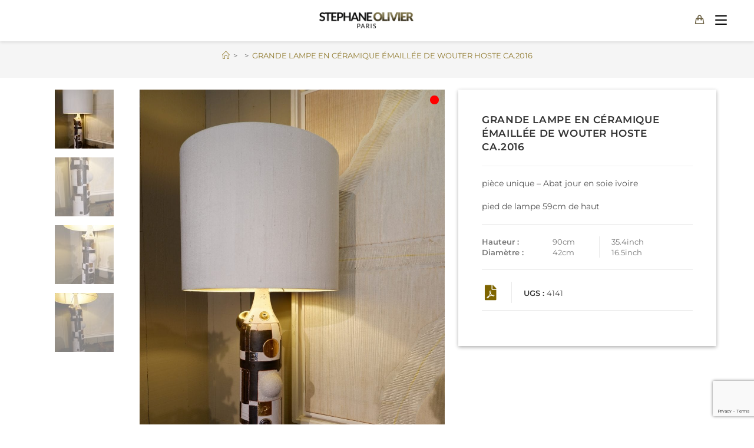

--- FILE ---
content_type: text/html; charset=UTF-8
request_url: https://www.stephaneolivier.fr/en/grande-lampe-en-ceramique-emaillee-de-wouter-hoste-ca-2016/
body_size: 60143
content:
<!DOCTYPE html>
<html class="html" lang="fr-FR">
<head>
	<meta charset="UTF-8">
	<link rel="profile" href="https://gmpg.org/xfn/11">

	<meta name='robots' content='index, follow, max-image-preview:large, max-snippet:-1, max-video-preview:-1' />
	<style>img:is([sizes="auto" i], [sizes^="auto," i]) { contain-intrinsic-size: 3000px 1500px }</style>
	<meta name="viewport" content="width=device-width, initial-scale=1">
	<!-- This site is optimized with the Yoast SEO plugin v26.7 - https://yoast.com/wordpress/plugins/seo/ -->
	<title>Grande lampe en céramique émaillée de Wouter Hoste ca.2016 - Stéphane Olivier Paris</title>
	<link rel="canonical" href="https://www.stephaneolivier.fr/grande-lampe-en-ceramique-emaillee-de-wouter-hoste-ca-2016/" />
	<meta property="og:locale" content="fr_FR" />
	<meta property="og:type" content="article" />
	<meta property="og:title" content="Grande lampe en céramique émaillée de Wouter Hoste ca.2016 - Stéphane Olivier Paris" />
	<meta property="og:description" content="pièce unique - Abat jour en soie ivoire  pied de lampe 59cm de haut" />
	<meta property="og:url" content="https://www.stephaneolivier.fr/grande-lampe-en-ceramique-emaillee-de-wouter-hoste-ca-2016/" />
	<meta property="og:site_name" content="Stéphane Olivier Paris" />
	<meta property="article:modified_time" content="2022-10-03T15:20:56+00:00" />
	<meta property="og:image" content="https://www.stephaneolivier.fr/wp-content/uploads/2021/09/4141-1-1-scaled.jpg" />
	<meta property="og:image:width" content="1702" />
	<meta property="og:image:height" content="2560" />
	<meta property="og:image:type" content="image/jpeg" />
	<meta name="twitter:card" content="summary_large_image" />
	<script type="application/ld+json" class="yoast-schema-graph">{"@context":"https://schema.org","@graph":[{"@type":"WebPage","@id":"https://www.stephaneolivier.fr/grande-lampe-en-ceramique-emaillee-de-wouter-hoste-ca-2016/","url":"https://www.stephaneolivier.fr/grande-lampe-en-ceramique-emaillee-de-wouter-hoste-ca-2016/","name":"Grande lampe en céramique émaillée de Wouter Hoste ca.2016 - Stéphane Olivier Paris","isPartOf":{"@id":"https://www.stephaneolivier.fr/#website"},"primaryImageOfPage":{"@id":"https://www.stephaneolivier.fr/grande-lampe-en-ceramique-emaillee-de-wouter-hoste-ca-2016/#primaryimage"},"image":{"@id":"https://www.stephaneolivier.fr/grande-lampe-en-ceramique-emaillee-de-wouter-hoste-ca-2016/#primaryimage"},"thumbnailUrl":"https://www.stephaneolivier.fr/wp-content/uploads/2021/09/4141-1-1-scaled.jpg","datePublished":"2021-09-07T10:38:10+00:00","dateModified":"2022-10-03T15:20:56+00:00","breadcrumb":{"@id":"https://www.stephaneolivier.fr/grande-lampe-en-ceramique-emaillee-de-wouter-hoste-ca-2016/#breadcrumb"},"inLanguage":"fr-FR","potentialAction":[{"@type":"ReadAction","target":["https://www.stephaneolivier.fr/grande-lampe-en-ceramique-emaillee-de-wouter-hoste-ca-2016/"]}]},{"@type":"ImageObject","inLanguage":"fr-FR","@id":"https://www.stephaneolivier.fr/grande-lampe-en-ceramique-emaillee-de-wouter-hoste-ca-2016/#primaryimage","url":"https://www.stephaneolivier.fr/wp-content/uploads/2021/09/4141-1-1-scaled.jpg","contentUrl":"https://www.stephaneolivier.fr/wp-content/uploads/2021/09/4141-1-1-scaled.jpg","width":1702,"height":2560},{"@type":"BreadcrumbList","@id":"https://www.stephaneolivier.fr/grande-lampe-en-ceramique-emaillee-de-wouter-hoste-ca-2016/#breadcrumb","itemListElement":[{"@type":"ListItem","position":1,"name":"Produits","item":"https://www.stephaneolivier.fr/boutique/"},{"@type":"ListItem","position":2,"name":"Luminaires","item":"https://www.stephaneolivier.fr/luminaires/"},{"@type":"ListItem","position":3,"name":"Grande lampe en céramique émaillée de Wouter Hoste ca.2016"}]},{"@type":"WebSite","@id":"https://www.stephaneolivier.fr/#website","url":"https://www.stephaneolivier.fr/","name":"Stéphane Olivier Paris","description":"Galerie &amp; Décoration d&#039;intérieur","publisher":{"@id":"https://www.stephaneolivier.fr/#organization"},"potentialAction":[{"@type":"SearchAction","target":{"@type":"EntryPoint","urlTemplate":"https://www.stephaneolivier.fr/?s={search_term_string}"},"query-input":{"@type":"PropertyValueSpecification","valueRequired":true,"valueName":"search_term_string"}}],"inLanguage":"fr-FR"},{"@type":"Organization","@id":"https://www.stephaneolivier.fr/#organization","name":"Stéphane Olivier","url":"https://www.stephaneolivier.fr/","logo":{"@type":"ImageObject","inLanguage":"fr-FR","@id":"https://www.stephaneolivier.fr/#/schema/logo/image/","url":"https://www.stephaneolivier.fr/wp-content/uploads/2018/09/so_carte_lato_11.png","contentUrl":"https://www.stephaneolivier.fr/wp-content/uploads/2018/09/so_carte_lato_11.png","width":2023,"height":341,"caption":"Stéphane Olivier"},"image":{"@id":"https://www.stephaneolivier.fr/#/schema/logo/image/"}}]}</script>
	<!-- / Yoast SEO plugin. -->


<link rel='dns-prefetch' href='//cdnjs.cloudflare.com' />
<link rel='dns-prefetch' href='//cdn.jsdelivr.net' />
<link rel='dns-prefetch' href='//fonts.googleapis.com' />
<link rel="alternate" type="application/rss+xml" title="Stéphane Olivier Paris &raquo; Flux" href="https://www.stephaneolivier.fr/feed/" />
<style id='wp-emoji-styles-inline-css'>

	img.wp-smiley, img.emoji {
		display: inline !important;
		border: none !important;
		box-shadow: none !important;
		height: 1em !important;
		width: 1em !important;
		margin: 0 0.07em !important;
		vertical-align: -0.1em !important;
		background: none !important;
		padding: 0 !important;
	}
</style>
<link rel='stylesheet' id='wp-block-library-css' href='https://www.stephaneolivier.fr/wp-includes/css/dist/block-library/style.min.css' media='all' />
<style id='wp-block-library-theme-inline-css'>
.wp-block-audio :where(figcaption){color:#555;font-size:13px;text-align:center}.is-dark-theme .wp-block-audio :where(figcaption){color:#ffffffa6}.wp-block-audio{margin:0 0 1em}.wp-block-code{border:1px solid #ccc;border-radius:4px;font-family:Menlo,Consolas,monaco,monospace;padding:.8em 1em}.wp-block-embed :where(figcaption){color:#555;font-size:13px;text-align:center}.is-dark-theme .wp-block-embed :where(figcaption){color:#ffffffa6}.wp-block-embed{margin:0 0 1em}.blocks-gallery-caption{color:#555;font-size:13px;text-align:center}.is-dark-theme .blocks-gallery-caption{color:#ffffffa6}:root :where(.wp-block-image figcaption){color:#555;font-size:13px;text-align:center}.is-dark-theme :root :where(.wp-block-image figcaption){color:#ffffffa6}.wp-block-image{margin:0 0 1em}.wp-block-pullquote{border-bottom:4px solid;border-top:4px solid;color:currentColor;margin-bottom:1.75em}.wp-block-pullquote cite,.wp-block-pullquote footer,.wp-block-pullquote__citation{color:currentColor;font-size:.8125em;font-style:normal;text-transform:uppercase}.wp-block-quote{border-left:.25em solid;margin:0 0 1.75em;padding-left:1em}.wp-block-quote cite,.wp-block-quote footer{color:currentColor;font-size:.8125em;font-style:normal;position:relative}.wp-block-quote:where(.has-text-align-right){border-left:none;border-right:.25em solid;padding-left:0;padding-right:1em}.wp-block-quote:where(.has-text-align-center){border:none;padding-left:0}.wp-block-quote.is-large,.wp-block-quote.is-style-large,.wp-block-quote:where(.is-style-plain){border:none}.wp-block-search .wp-block-search__label{font-weight:700}.wp-block-search__button{border:1px solid #ccc;padding:.375em .625em}:where(.wp-block-group.has-background){padding:1.25em 2.375em}.wp-block-separator.has-css-opacity{opacity:.4}.wp-block-separator{border:none;border-bottom:2px solid;margin-left:auto;margin-right:auto}.wp-block-separator.has-alpha-channel-opacity{opacity:1}.wp-block-separator:not(.is-style-wide):not(.is-style-dots){width:100px}.wp-block-separator.has-background:not(.is-style-dots){border-bottom:none;height:1px}.wp-block-separator.has-background:not(.is-style-wide):not(.is-style-dots){height:2px}.wp-block-table{margin:0 0 1em}.wp-block-table td,.wp-block-table th{word-break:normal}.wp-block-table :where(figcaption){color:#555;font-size:13px;text-align:center}.is-dark-theme .wp-block-table :where(figcaption){color:#ffffffa6}.wp-block-video :where(figcaption){color:#555;font-size:13px;text-align:center}.is-dark-theme .wp-block-video :where(figcaption){color:#ffffffa6}.wp-block-video{margin:0 0 1em}:root :where(.wp-block-template-part.has-background){margin-bottom:0;margin-top:0;padding:1.25em 2.375em}
</style>
<style id='classic-theme-styles-inline-css'>
/*! This file is auto-generated */
.wp-block-button__link{color:#fff;background-color:#32373c;border-radius:9999px;box-shadow:none;text-decoration:none;padding:calc(.667em + 2px) calc(1.333em + 2px);font-size:1.125em}.wp-block-file__button{background:#32373c;color:#fff;text-decoration:none}
</style>
<style id='global-styles-inline-css'>
:root{--wp--preset--aspect-ratio--square: 1;--wp--preset--aspect-ratio--4-3: 4/3;--wp--preset--aspect-ratio--3-4: 3/4;--wp--preset--aspect-ratio--3-2: 3/2;--wp--preset--aspect-ratio--2-3: 2/3;--wp--preset--aspect-ratio--16-9: 16/9;--wp--preset--aspect-ratio--9-16: 9/16;--wp--preset--color--black: #000000;--wp--preset--color--cyan-bluish-gray: #abb8c3;--wp--preset--color--white: #ffffff;--wp--preset--color--pale-pink: #f78da7;--wp--preset--color--vivid-red: #cf2e2e;--wp--preset--color--luminous-vivid-orange: #ff6900;--wp--preset--color--luminous-vivid-amber: #fcb900;--wp--preset--color--light-green-cyan: #7bdcb5;--wp--preset--color--vivid-green-cyan: #00d084;--wp--preset--color--pale-cyan-blue: #8ed1fc;--wp--preset--color--vivid-cyan-blue: #0693e3;--wp--preset--color--vivid-purple: #9b51e0;--wp--preset--gradient--vivid-cyan-blue-to-vivid-purple: linear-gradient(135deg,rgba(6,147,227,1) 0%,rgb(155,81,224) 100%);--wp--preset--gradient--light-green-cyan-to-vivid-green-cyan: linear-gradient(135deg,rgb(122,220,180) 0%,rgb(0,208,130) 100%);--wp--preset--gradient--luminous-vivid-amber-to-luminous-vivid-orange: linear-gradient(135deg,rgba(252,185,0,1) 0%,rgba(255,105,0,1) 100%);--wp--preset--gradient--luminous-vivid-orange-to-vivid-red: linear-gradient(135deg,rgba(255,105,0,1) 0%,rgb(207,46,46) 100%);--wp--preset--gradient--very-light-gray-to-cyan-bluish-gray: linear-gradient(135deg,rgb(238,238,238) 0%,rgb(169,184,195) 100%);--wp--preset--gradient--cool-to-warm-spectrum: linear-gradient(135deg,rgb(74,234,220) 0%,rgb(151,120,209) 20%,rgb(207,42,186) 40%,rgb(238,44,130) 60%,rgb(251,105,98) 80%,rgb(254,248,76) 100%);--wp--preset--gradient--blush-light-purple: linear-gradient(135deg,rgb(255,206,236) 0%,rgb(152,150,240) 100%);--wp--preset--gradient--blush-bordeaux: linear-gradient(135deg,rgb(254,205,165) 0%,rgb(254,45,45) 50%,rgb(107,0,62) 100%);--wp--preset--gradient--luminous-dusk: linear-gradient(135deg,rgb(255,203,112) 0%,rgb(199,81,192) 50%,rgb(65,88,208) 100%);--wp--preset--gradient--pale-ocean: linear-gradient(135deg,rgb(255,245,203) 0%,rgb(182,227,212) 50%,rgb(51,167,181) 100%);--wp--preset--gradient--electric-grass: linear-gradient(135deg,rgb(202,248,128) 0%,rgb(113,206,126) 100%);--wp--preset--gradient--midnight: linear-gradient(135deg,rgb(2,3,129) 0%,rgb(40,116,252) 100%);--wp--preset--font-size--small: 13px;--wp--preset--font-size--medium: 20px;--wp--preset--font-size--large: 36px;--wp--preset--font-size--x-large: 42px;--wp--preset--spacing--20: 0.44rem;--wp--preset--spacing--30: 0.67rem;--wp--preset--spacing--40: 1rem;--wp--preset--spacing--50: 1.5rem;--wp--preset--spacing--60: 2.25rem;--wp--preset--spacing--70: 3.38rem;--wp--preset--spacing--80: 5.06rem;--wp--preset--shadow--natural: 6px 6px 9px rgba(0, 0, 0, 0.2);--wp--preset--shadow--deep: 12px 12px 50px rgba(0, 0, 0, 0.4);--wp--preset--shadow--sharp: 6px 6px 0px rgba(0, 0, 0, 0.2);--wp--preset--shadow--outlined: 6px 6px 0px -3px rgba(255, 255, 255, 1), 6px 6px rgba(0, 0, 0, 1);--wp--preset--shadow--crisp: 6px 6px 0px rgba(0, 0, 0, 1);}:where(.is-layout-flex){gap: 0.5em;}:where(.is-layout-grid){gap: 0.5em;}body .is-layout-flex{display: flex;}.is-layout-flex{flex-wrap: wrap;align-items: center;}.is-layout-flex > :is(*, div){margin: 0;}body .is-layout-grid{display: grid;}.is-layout-grid > :is(*, div){margin: 0;}:where(.wp-block-columns.is-layout-flex){gap: 2em;}:where(.wp-block-columns.is-layout-grid){gap: 2em;}:where(.wp-block-post-template.is-layout-flex){gap: 1.25em;}:where(.wp-block-post-template.is-layout-grid){gap: 1.25em;}.has-black-color{color: var(--wp--preset--color--black) !important;}.has-cyan-bluish-gray-color{color: var(--wp--preset--color--cyan-bluish-gray) !important;}.has-white-color{color: var(--wp--preset--color--white) !important;}.has-pale-pink-color{color: var(--wp--preset--color--pale-pink) !important;}.has-vivid-red-color{color: var(--wp--preset--color--vivid-red) !important;}.has-luminous-vivid-orange-color{color: var(--wp--preset--color--luminous-vivid-orange) !important;}.has-luminous-vivid-amber-color{color: var(--wp--preset--color--luminous-vivid-amber) !important;}.has-light-green-cyan-color{color: var(--wp--preset--color--light-green-cyan) !important;}.has-vivid-green-cyan-color{color: var(--wp--preset--color--vivid-green-cyan) !important;}.has-pale-cyan-blue-color{color: var(--wp--preset--color--pale-cyan-blue) !important;}.has-vivid-cyan-blue-color{color: var(--wp--preset--color--vivid-cyan-blue) !important;}.has-vivid-purple-color{color: var(--wp--preset--color--vivid-purple) !important;}.has-black-background-color{background-color: var(--wp--preset--color--black) !important;}.has-cyan-bluish-gray-background-color{background-color: var(--wp--preset--color--cyan-bluish-gray) !important;}.has-white-background-color{background-color: var(--wp--preset--color--white) !important;}.has-pale-pink-background-color{background-color: var(--wp--preset--color--pale-pink) !important;}.has-vivid-red-background-color{background-color: var(--wp--preset--color--vivid-red) !important;}.has-luminous-vivid-orange-background-color{background-color: var(--wp--preset--color--luminous-vivid-orange) !important;}.has-luminous-vivid-amber-background-color{background-color: var(--wp--preset--color--luminous-vivid-amber) !important;}.has-light-green-cyan-background-color{background-color: var(--wp--preset--color--light-green-cyan) !important;}.has-vivid-green-cyan-background-color{background-color: var(--wp--preset--color--vivid-green-cyan) !important;}.has-pale-cyan-blue-background-color{background-color: var(--wp--preset--color--pale-cyan-blue) !important;}.has-vivid-cyan-blue-background-color{background-color: var(--wp--preset--color--vivid-cyan-blue) !important;}.has-vivid-purple-background-color{background-color: var(--wp--preset--color--vivid-purple) !important;}.has-black-border-color{border-color: var(--wp--preset--color--black) !important;}.has-cyan-bluish-gray-border-color{border-color: var(--wp--preset--color--cyan-bluish-gray) !important;}.has-white-border-color{border-color: var(--wp--preset--color--white) !important;}.has-pale-pink-border-color{border-color: var(--wp--preset--color--pale-pink) !important;}.has-vivid-red-border-color{border-color: var(--wp--preset--color--vivid-red) !important;}.has-luminous-vivid-orange-border-color{border-color: var(--wp--preset--color--luminous-vivid-orange) !important;}.has-luminous-vivid-amber-border-color{border-color: var(--wp--preset--color--luminous-vivid-amber) !important;}.has-light-green-cyan-border-color{border-color: var(--wp--preset--color--light-green-cyan) !important;}.has-vivid-green-cyan-border-color{border-color: var(--wp--preset--color--vivid-green-cyan) !important;}.has-pale-cyan-blue-border-color{border-color: var(--wp--preset--color--pale-cyan-blue) !important;}.has-vivid-cyan-blue-border-color{border-color: var(--wp--preset--color--vivid-cyan-blue) !important;}.has-vivid-purple-border-color{border-color: var(--wp--preset--color--vivid-purple) !important;}.has-vivid-cyan-blue-to-vivid-purple-gradient-background{background: var(--wp--preset--gradient--vivid-cyan-blue-to-vivid-purple) !important;}.has-light-green-cyan-to-vivid-green-cyan-gradient-background{background: var(--wp--preset--gradient--light-green-cyan-to-vivid-green-cyan) !important;}.has-luminous-vivid-amber-to-luminous-vivid-orange-gradient-background{background: var(--wp--preset--gradient--luminous-vivid-amber-to-luminous-vivid-orange) !important;}.has-luminous-vivid-orange-to-vivid-red-gradient-background{background: var(--wp--preset--gradient--luminous-vivid-orange-to-vivid-red) !important;}.has-very-light-gray-to-cyan-bluish-gray-gradient-background{background: var(--wp--preset--gradient--very-light-gray-to-cyan-bluish-gray) !important;}.has-cool-to-warm-spectrum-gradient-background{background: var(--wp--preset--gradient--cool-to-warm-spectrum) !important;}.has-blush-light-purple-gradient-background{background: var(--wp--preset--gradient--blush-light-purple) !important;}.has-blush-bordeaux-gradient-background{background: var(--wp--preset--gradient--blush-bordeaux) !important;}.has-luminous-dusk-gradient-background{background: var(--wp--preset--gradient--luminous-dusk) !important;}.has-pale-ocean-gradient-background{background: var(--wp--preset--gradient--pale-ocean) !important;}.has-electric-grass-gradient-background{background: var(--wp--preset--gradient--electric-grass) !important;}.has-midnight-gradient-background{background: var(--wp--preset--gradient--midnight) !important;}.has-small-font-size{font-size: var(--wp--preset--font-size--small) !important;}.has-medium-font-size{font-size: var(--wp--preset--font-size--medium) !important;}.has-large-font-size{font-size: var(--wp--preset--font-size--large) !important;}.has-x-large-font-size{font-size: var(--wp--preset--font-size--x-large) !important;}
:where(.wp-block-post-template.is-layout-flex){gap: 1.25em;}:where(.wp-block-post-template.is-layout-grid){gap: 1.25em;}
:where(.wp-block-columns.is-layout-flex){gap: 2em;}:where(.wp-block-columns.is-layout-grid){gap: 2em;}
:root :where(.wp-block-pullquote){font-size: 1.5em;line-height: 1.6;}
</style>
<link rel='stylesheet' id='contact-form-7-css' href='https://www.stephaneolivier.fr/wp-content/plugins/contact-form-7/includes/css/styles.css?ver=6.1.4' media='all' />
<link rel='stylesheet' id='photoswipe-css' href='https://www.stephaneolivier.fr/wp-content/plugins/woocommerce/assets/css/photoswipe/photoswipe.min.css?ver=10.4.3' media='all' />
<link rel='stylesheet' id='photoswipe-default-skin-css' href='https://www.stephaneolivier.fr/wp-content/plugins/woocommerce/assets/css/photoswipe/default-skin/default-skin.min.css?ver=10.4.3' media='all' />
<style id='woocommerce-inline-inline-css'>
.woocommerce form .form-row .required { visibility: visible; }
</style>
<link rel='stylesheet' id='woocommerce-print-products-css' href='https://www.stephaneolivier.fr/wp-content/plugins/woocommerce-print-products/public/css/woocommerce-print-products-public.css?ver=1.7.15' media='all' />
<link rel='stylesheet' id='font-awesome-print-css' href='https://cdnjs.cloudflare.com/ajax/libs/font-awesome/5.12.1/css/all.min.css?ver=5.12.1' media='all' />
<link rel='stylesheet' id='woo_conditional_payments_css-css' href='https://www.stephaneolivier.fr/wp-content/plugins/conditional-payments-for-woocommerce/frontend/css/woo-conditional-payments.css?ver=3.4.1' media='all' />
<link rel='stylesheet' id='weglot-css-css' href='https://www.stephaneolivier.fr/wp-content/plugins/weglot/dist/css/front-css.css?ver=4.3.1' media='all' />
<link rel='stylesheet' id='new-flag-css-css' href='https://www.stephaneolivier.fr/wp-content/plugins/weglot/app/styles/new-flags.css?ver=4.3.1' media='all' />
<link rel='stylesheet' id='photoswipe-css-css' href='https://cdnjs.cloudflare.com/ajax/libs/photoswipe/5.3.6/photoswipe.min.css?ver=5.3.6' media='all' />
<link rel='stylesheet' id='dgwt-wcas-style-css' href='https://www.stephaneolivier.fr/wp-content/plugins/ajax-search-for-woocommerce/assets/css/style.min.css?ver=1.32.2' media='all' />
<link rel='preload' as='font' type='font/woff2' crossorigin='anonymous' id='tinvwl-webfont-font-css' href='https://www.stephaneolivier.fr/wp-content/plugins/ti-woocommerce-wishlist/assets/fonts/tinvwl-webfont.woff2?ver=xu2uyi' media='all' />
<link rel='stylesheet' id='tinvwl-webfont-css' href='https://www.stephaneolivier.fr/wp-content/plugins/ti-woocommerce-wishlist/assets/css/webfont.min.css?ver=2.11.1' media='all' />
<link rel='stylesheet' id='tinvwl-css' href='https://www.stephaneolivier.fr/wp-content/plugins/ti-woocommerce-wishlist/assets/css/public.min.css?ver=2.11.1' media='all' />
<link rel='stylesheet' id='parent-style-css' href='https://www.stephaneolivier.fr/wp-content/themes/oceanwp/style.css' media='all' />
<link rel='stylesheet' id='oceanwp-style-css' href='https://www.stephaneolivier.fr/wp-content/themes/oceanwp/assets/css/style.min.css?ver=1.0' media='all' />
<link rel='stylesheet' id='child-custom-style-css' href='https://www.stephaneolivier.fr/wp-content/themes/oceanwp-child-theme-master/custom-style.css' media='all' />
<link rel='stylesheet' id='elementor-frontend-css' href='https://www.stephaneolivier.fr/wp-content/plugins/elementor/assets/css/frontend.min.css?ver=3.34.1' media='all' />
<link rel='stylesheet' id='elementor-post-2572-css' href='https://www.stephaneolivier.fr/wp-content/uploads/elementor/css/post-2572.css?ver=1768574716' media='all' />
<link rel='stylesheet' id='oceanwp-woo-mini-cart-css' href='https://www.stephaneolivier.fr/wp-content/themes/oceanwp/assets/css/woo/woo-mini-cart.min.css' media='all' />
<link rel='stylesheet' id='font-awesome-css' href='https://www.stephaneolivier.fr/wp-content/themes/oceanwp/assets/fonts/fontawesome/css/all.min.css?ver=6.7.2' media='all' />
<link rel='stylesheet' id='simple-line-icons-css' href='https://www.stephaneolivier.fr/wp-content/themes/oceanwp/assets/css/third/simple-line-icons.min.css?ver=2.4.0' media='all' />
<link rel='stylesheet' id='oceanwp-hamburgers-css' href='https://www.stephaneolivier.fr/wp-content/themes/oceanwp/assets/css/third/hamburgers/hamburgers.min.css?ver=1.0' media='all' />
<link rel='stylesheet' id='oceanwp-3dx-css' href='https://www.stephaneolivier.fr/wp-content/themes/oceanwp/assets/css/third/hamburgers/types/3dx.css?ver=1.0' media='all' />
<link rel='stylesheet' id='oceanwp-google-font-montserrat-css' href='//fonts.googleapis.com/css?family=Montserrat%3A100%2C200%2C300%2C400%2C500%2C600%2C700%2C800%2C900%2C100i%2C200i%2C300i%2C400i%2C500i%2C600i%2C700i%2C800i%2C900i&#038;subset=latin&#038;display=swap' media='all' />
<link rel='stylesheet' id='oceanwp-google-font-josefin-sans-css' href='//fonts.googleapis.com/css?family=Josefin+Sans%3A100%2C200%2C300%2C400%2C500%2C600%2C700%2C800%2C900%2C100i%2C200i%2C300i%2C400i%2C500i%2C600i%2C700i%2C800i%2C900i&#038;subset=latin&#038;display=swap' media='all' />
<link rel='stylesheet' id='widget-heading-css' href='https://www.stephaneolivier.fr/wp-content/plugins/elementor/assets/css/widget-heading.min.css?ver=3.34.1' media='all' />
<link rel='stylesheet' id='widget-divider-css' href='https://www.stephaneolivier.fr/wp-content/plugins/elementor/assets/css/widget-divider.min.css?ver=3.34.1' media='all' />
<link rel='stylesheet' id='widget-form-css' href='https://www.stephaneolivier.fr/wp-content/plugins/elementor-pro/assets/css/widget-form.min.css?ver=3.34.0' media='all' />
<link rel='stylesheet' id='widget-image-css' href='https://www.stephaneolivier.fr/wp-content/plugins/elementor/assets/css/widget-image.min.css?ver=3.34.1' media='all' />
<link rel='stylesheet' id='widget-icon-list-css' href='https://www.stephaneolivier.fr/wp-content/plugins/elementor/assets/css/widget-icon-list.min.css?ver=3.34.1' media='all' />
<link rel='stylesheet' id='widget-social-icons-css' href='https://www.stephaneolivier.fr/wp-content/plugins/elementor/assets/css/widget-social-icons.min.css?ver=3.34.1' media='all' />
<link rel='stylesheet' id='e-apple-webkit-css' href='https://www.stephaneolivier.fr/wp-content/plugins/elementor/assets/css/conditionals/apple-webkit.min.css?ver=3.34.1' media='all' />
<link rel='stylesheet' id='elementor-icons-css' href='https://www.stephaneolivier.fr/wp-content/plugins/elementor/assets/lib/eicons/css/elementor-icons.min.css?ver=5.45.0' media='all' />
<link rel='stylesheet' id='elementor-post-14572-css' href='https://www.stephaneolivier.fr/wp-content/uploads/elementor/css/post-14572.css?ver=1768574716' media='all' />
<link rel='stylesheet' id='font-awesome-5-all-css' href='https://www.stephaneolivier.fr/wp-content/plugins/elementor/assets/lib/font-awesome/css/all.min.css?ver=3.34.1' media='all' />
<link rel='stylesheet' id='font-awesome-4-shim-css' href='https://www.stephaneolivier.fr/wp-content/plugins/elementor/assets/lib/font-awesome/css/v4-shims.min.css?ver=3.34.1' media='all' />
<link rel='stylesheet' id='elementor-post-7550-css' href='https://www.stephaneolivier.fr/wp-content/uploads/elementor/css/post-7550.css?ver=1768574716' media='all' />
<link rel='stylesheet' id='oceanwp-woocommerce-css' href='https://www.stephaneolivier.fr/wp-content/themes/oceanwp/assets/css/woo/woocommerce.min.css' media='all' />
<link rel='stylesheet' id='oceanwp-woo-star-font-css' href='https://www.stephaneolivier.fr/wp-content/themes/oceanwp/assets/css/woo/woo-star-font.min.css' media='all' />
<link rel='stylesheet' id='oceanwp-woo-hover-style-css' href='https://www.stephaneolivier.fr/wp-content/themes/oceanwp/assets/css/woo/hover-style.min.css' media='all' />
<link rel='stylesheet' id='oceanwp-wishlist-css' href='https://www.stephaneolivier.fr/wp-content/themes/oceanwp/assets/css/woo/wishlist.min.css' media='all' />
<link rel='stylesheet' id='sib-front-css-css' href='https://www.stephaneolivier.fr/wp-content/plugins/mailin/css/mailin-front.css' media='all' />
<link rel='stylesheet' id='oe-widgets-style-css' href='https://www.stephaneolivier.fr/wp-content/plugins/ocean-extra/assets/css/widgets.css' media='all' />
<link rel='stylesheet' id='ops-product-share-style-css' href='https://www.stephaneolivier.fr/wp-content/plugins/ocean-product-sharing/assets/css/style.min.css' media='all' />
<link rel='stylesheet' id='oss-social-share-style-css' href='https://www.stephaneolivier.fr/wp-content/plugins/ocean-social-sharing/assets/css/style.min.css' media='all' />
<link rel='stylesheet' id='osh-styles-css' href='https://www.stephaneolivier.fr/wp-content/plugins/ocean-sticky-header/assets/css/style.min.css' media='all' />
<link rel='stylesheet' id='elementor-gf-local-montserrat-css' href='https://www.stephaneolivier.fr/wp-content/uploads/elementor/google-fonts/css/montserrat.css?ver=1741005052' media='all' />
<link rel='stylesheet' id='elementor-gf-local-roboto-css' href='https://www.stephaneolivier.fr/wp-content/uploads/elementor/google-fonts/css/roboto.css?ver=1741005060' media='all' />
<link rel='stylesheet' id='elementor-gf-local-robotoslab-css' href='https://www.stephaneolivier.fr/wp-content/uploads/elementor/google-fonts/css/robotoslab.css?ver=1741005063' media='all' />
<link rel='stylesheet' id='elementor-icons-shared-0-css' href='https://www.stephaneolivier.fr/wp-content/plugins/elementor/assets/lib/font-awesome/css/fontawesome.min.css?ver=5.15.3' media='all' />
<link rel='stylesheet' id='elementor-icons-fa-solid-css' href='https://www.stephaneolivier.fr/wp-content/plugins/elementor/assets/lib/font-awesome/css/solid.min.css?ver=5.15.3' media='all' />
<link rel='stylesheet' id='elementor-icons-fa-brands-css' href='https://www.stephaneolivier.fr/wp-content/plugins/elementor/assets/lib/font-awesome/css/brands.min.css?ver=5.15.3' media='all' />
<script src="https://www.stephaneolivier.fr/wp-includes/js/jquery/jquery.min.js?ver=3.7.1" id="jquery-core-js"></script>
<script src="https://www.stephaneolivier.fr/wp-includes/js/jquery/jquery-migrate.min.js?ver=3.4.1" id="jquery-migrate-js"></script>
<script src="https://www.stephaneolivier.fr/wp-content/plugins/woocommerce/assets/js/jquery-blockui/jquery.blockUI.min.js?ver=2.7.0-wc.10.4.3" id="wc-jquery-blockui-js" data-wp-strategy="defer"></script>
<script id="wc-add-to-cart-js-extra">
var wc_add_to_cart_params = {"ajax_url":"\/wp-admin\/admin-ajax.php","wc_ajax_url":"\/?wc-ajax=%%endpoint%%","i18n_view_cart":"Voir le panier","cart_url":"https:\/\/www.stephaneolivier.fr\/en\/panier-2\/","is_cart":"","cart_redirect_after_add":"no"};
</script>
<script src="https://www.stephaneolivier.fr/wp-content/plugins/woocommerce/assets/js/frontend/add-to-cart.min.js?ver=10.4.3" id="wc-add-to-cart-js" defer data-wp-strategy="defer"></script>
<script src="https://www.stephaneolivier.fr/wp-content/plugins/woocommerce/assets/js/flexslider/jquery.flexslider.min.js?ver=2.7.2-wc.10.4.3" id="wc-flexslider-js" defer data-wp-strategy="defer"></script>
<script src="https://www.stephaneolivier.fr/wp-content/plugins/woocommerce/assets/js/photoswipe/photoswipe.min.js?ver=4.1.1-wc.10.4.3" id="wc-photoswipe-js" data-wp-strategy="defer"></script>
<script src="https://www.stephaneolivier.fr/wp-content/plugins/woocommerce/assets/js/photoswipe/photoswipe-ui-default.min.js?ver=4.1.1-wc.10.4.3" id="wc-photoswipe-ui-default-js" defer data-wp-strategy="defer"></script>
<script id="wc-single-product-js-extra">
var wc_single_product_params = {"i18n_required_rating_text":"Veuillez s\u00e9lectionner une note","i18n_rating_options":["1\u00a0\u00e9toile sur 5","2\u00a0\u00e9toiles sur 5","3\u00a0\u00e9toiles sur 5","4\u00a0\u00e9toiles sur 5","5\u00a0\u00e9toiles sur 5"],"i18n_product_gallery_trigger_text":"Voir la galerie d\u2019images en plein \u00e9cran","review_rating_required":"yes","flexslider":{"rtl":false,"animation":"slide","smoothHeight":true,"directionNav":false,"controlNav":"thumbnails","slideshow":false,"animationSpeed":500,"animationLoop":false,"allowOneSlide":false},"zoom_enabled":"","zoom_options":[],"photoswipe_enabled":"1","photoswipe_options":{"shareEl":false,"closeOnScroll":false,"history":false,"hideAnimationDuration":0,"showAnimationDuration":0},"flexslider_enabled":"1"};
</script>
<script src="https://www.stephaneolivier.fr/wp-content/plugins/woocommerce/assets/js/frontend/single-product.min.js?ver=10.4.3" id="wc-single-product-js" defer data-wp-strategy="defer"></script>
<script src="https://www.stephaneolivier.fr/wp-content/plugins/woocommerce/assets/js/js-cookie/js.cookie.min.js?ver=2.1.4-wc.10.4.3" id="wc-js-cookie-js" data-wp-strategy="defer"></script>
<script id="woocommerce-js-extra">
var woocommerce_params = {"ajax_url":"\/wp-admin\/admin-ajax.php","wc_ajax_url":"\/?wc-ajax=%%endpoint%%","i18n_password_show":"Afficher le mot de passe","i18n_password_hide":"Masquer le mot de passe"};
</script>
<script src="https://www.stephaneolivier.fr/wp-content/plugins/woocommerce/assets/js/frontend/woocommerce.min.js?ver=10.4.3" id="woocommerce-js" defer data-wp-strategy="defer"></script>
<script src="https://www.stephaneolivier.fr/wp-content/plugins/weglot/dist/front-js.js?ver=4.3.1" id="wp-weglot-js-js"></script>
<script src="https://www.stephaneolivier.fr/wp-content/plugins/elementor/assets/lib/font-awesome/js/v4-shims.min.js?ver=3.34.1" id="font-awesome-4-shim-js"></script>
<script id="sib-front-js-js-extra">
var sibErrMsg = {"invalidMail":"Veuillez entrer une adresse e-mail valide.","requiredField":"Veuillez compl\u00e9ter les champs obligatoires.","invalidDateFormat":"Veuillez entrer une date valide.","invalidSMSFormat":"Veuillez entrer une num\u00e9ro de t\u00e9l\u00e9phone valide."};
var ajax_sib_front_object = {"ajax_url":"https:\/\/www.stephaneolivier.fr\/wp-admin\/admin-ajax.php","ajax_nonce":"1d9d830da8","flag_url":"https:\/\/www.stephaneolivier.fr\/wp-content\/plugins\/mailin\/img\/flags\/"};
</script>
<script src="https://www.stephaneolivier.fr/wp-content/plugins/mailin/js/mailin-front.js?ver=1762789091" id="sib-front-js-js"></script>
<link rel="https://api.w.org/" href="https://www.stephaneolivier.fr/wp-json/" /><link rel="alternate" title="JSON" type="application/json" href="https://www.stephaneolivier.fr/wp-json/wp/v2/product/15875" /><link rel="EditURI" type="application/rsd+xml" title="RSD" href="https://www.stephaneolivier.fr/xmlrpc.php?rsd" />

<link rel='shortlink' href='https://www.stephaneolivier.fr/?p=15875' />
	<style>
		.class_gwp_my_template_file {
			cursor:help;
		}
	</style>
	
<meta name="google" content="notranslate"/>
<link rel="alternate" href="https://www.stephaneolivier.fr/grande-lampe-en-ceramique-emaillee-de-wouter-hoste-ca-2016/" hreflang="fr"/>
<link rel="alternate" href="https://www.stephaneolivier.fr/en/grande-lampe-en-ceramique-emaillee-de-wouter-hoste-ca-2016/" hreflang="en"/>
<script type="application/json" id="weglot-data">{"website":"https:\/\/www.stephaneolivier.fr","uid":"d0b71cb0eb","project_slug":"p-d0b71cb0eb","language_from":"fr","language_from_custom_flag":null,"language_from_custom_name":null,"excluded_paths":[],"excluded_blocks":[{"value":".fa","description":null},{"value":".fab","description":null},{"value":".socialinsta","description":null},{"value":".socialfb","description":null},{"value":".woocommerce-print-products","description":null},{"value":".customnextprev","description":null},{"value":".chosen-container-single-nosearch","description":null},{"value":".jet-ajax-search__submit","description":null},{"value":"#jet_ajax_search_categories_09c79d3_chosen","description":null},{"value":"i","description":null}],"custom_settings":{"button_style":{"is_dropdown":true,"flag_type":"rectangle_mat","with_name":true,"custom_css":"","with_flags":false,"full_name":false},"wp_user_version":"4.3.1","translate_email":false,"translate_search":false,"translate_amp":false,"switchers":[{"templates":{"name":"default","hash":"095ffb8d22f66be52959023fa4eeb71a05f20f73"},"location":[],"style":{"with_flags":false,"flag_type":"rectangle_mat","with_name":true,"full_name":false,"is_dropdown":true}}]},"pending_translation_enabled":false,"curl_ssl_check_enabled":true,"custom_css":null,"languages":[{"language_to":"en","custom_code":null,"custom_name":null,"custom_local_name":null,"provider":null,"enabled":true,"automatic_translation_enabled":true,"deleted_at":null,"connect_host_destination":null,"custom_flag":null}],"organization_slug":"w-c82706a313","api_domain":"cdn-api-weglot.com","product":"1.0","current_language":"en","switcher_links":{"fr":"https:\/\/www.stephaneolivier.fr\/grande-lampe-en-ceramique-emaillee-de-wouter-hoste-ca-2016\/","en":"https:\/\/www.stephaneolivier.fr\/en\/grande-lampe-en-ceramique-emaillee-de-wouter-hoste-ca-2016\/"},"original_path":"\/grande-lampe-en-ceramique-emaillee-de-wouter-hoste-ca-2016\/"}</script>		<style>
			.dgwt-wcas-ico-magnifier,.dgwt-wcas-ico-magnifier-handler{max-width:20px}.dgwt-wcas-search-wrapp{max-width:600px}		</style>
			<noscript><style>.woocommerce-product-gallery{ opacity: 1 !important; }</style></noscript>
	<meta name="generator" content="Elementor 3.34.1; features: additional_custom_breakpoints; settings: css_print_method-external, google_font-enabled, font_display-auto">
<script>
	// Function to trigger Weglot translation
	document.addEventListener('DOMContentLoaded', function () {
		// Trigger facet refresh after 0.2 seconds
		setTimeout(function () {
			console.log("TST FACTEWP");
			FWP.refresh();
			console.log('FacetWP refreshed!');
		}, 200);
	});
	</script>
<script type="text/javascript" src="https://cdn.by.wonderpush.com/sdk/1.1/wonderpush-loader.min.js" async></script>
<script type="text/javascript">
  window.WonderPush = window.WonderPush || [];
  window.WonderPush.push(['init', {"customDomain":"https:\/\/www.stephaneolivier.fr\/wp-content\/plugins\/mailin\/","serviceWorkerUrl":"wonderpush-worker-loader.min.js?webKey=2f8cb0db80784bdd787541ac245cc5dfd47a27dc62d7d64ff87f293fb1607def","frameUrl":"wonderpush.min.html","webKey":"2f8cb0db80784bdd787541ac245cc5dfd47a27dc62d7d64ff87f293fb1607def"}]);
</script>			<style>
				.e-con.e-parent:nth-of-type(n+4):not(.e-lazyloaded):not(.e-no-lazyload),
				.e-con.e-parent:nth-of-type(n+4):not(.e-lazyloaded):not(.e-no-lazyload) * {
					background-image: none !important;
				}
				@media screen and (max-height: 1024px) {
					.e-con.e-parent:nth-of-type(n+3):not(.e-lazyloaded):not(.e-no-lazyload),
					.e-con.e-parent:nth-of-type(n+3):not(.e-lazyloaded):not(.e-no-lazyload) * {
						background-image: none !important;
					}
				}
				@media screen and (max-height: 640px) {
					.e-con.e-parent:nth-of-type(n+2):not(.e-lazyloaded):not(.e-no-lazyload),
					.e-con.e-parent:nth-of-type(n+2):not(.e-lazyloaded):not(.e-no-lazyload) * {
						background-image: none !important;
					}
				}
			</style>
			<link rel="icon" href="https://www.stephaneolivier.fr/wp-content/uploads/2018/08/cropped-LOGO-SO-3-32x32.png" sizes="32x32" />
<link rel="icon" href="https://www.stephaneolivier.fr/wp-content/uploads/2018/08/cropped-LOGO-SO-3-192x192.png" sizes="192x192" />
<link rel="apple-touch-icon" href="https://www.stephaneolivier.fr/wp-content/uploads/2018/08/cropped-LOGO-SO-3-180x180.png" />
<meta name="msapplication-TileImage" content="https://www.stephaneolivier.fr/wp-content/uploads/2018/08/cropped-LOGO-SO-3-270x270.png" />
		<style id="wp-custom-css">
			body{overflow-x:hidden}.tech-info-sep{width:100%;margin:20px 0;border-bottom:1px solid #eaeaea}.menu-item-weglot .menu-item-weglot{padding:12px 5px}.wcmenucart i{color:#695e40}.wcmenucart:hover i{color:black}.page-numbers a:hover,.page-links a:hover span,.page-numbers.current,.page-numbers.current:hover,.page-links>span{background-color:black;color:white !important}.woocommerce ul.products li.product:not(.product-category) .image-wrap .added_to_cart{background-color:black}form.cart{display:none}.product_cat-ecommerce form.cart{display:block}.wc-block-checkout__actions_row button span,.wc-block-cart__submit-button{color:white;text-transform:uppercase}.woocommerce button.button,.wc-block-cart__submit-button,.ebay-btn{padding:12px 20px;border-radius:0;color:white;background-color:#4e3e04;text-transform:uppercase;display:inline-block}.woocommerce button.button:hover,.ebay-btn:hover{color:white;background-color:#7e6400}.ebay-btn{margin-top:8px}.facetwp-facet{margin-bottom:0 !important}.facetwp-facet-categories,.facetwp-facet-categories_ecommerce{display:flex;gap:30px}.facetwp-facet-categories .facetwp-checkbox,.facetwp-facet-categories_ecommerce .facetwp-checkbox{background-image:none !important;padding-left:0;flex:1;text-align:center}.so-catimg-container{border:1px solid #e4e4e4;height:112px;display:flex;align-items:center;justify-content:center;position:relative}.facetwp-checkbox.checked .so-catimg-container{border:2px solid #6E6545}.facetwp-checkbox.checked .so-catimg-container:before{content:"&#x2714;";display:flex;align-items:center;justify-content:center;width:30px;height:30px;border-radius:20px;position:absolute;color:white;top:-10px;left:-10px;background-color:#695e40}.so-catimg-container img{max-width:120px;max-height:90px}.so-catname{text-transform:uppercase;margin-top:15px;display:inline-block}.so-counter{font-size:12px}.facetwp-dropdown,.facetwp-type-sort select{background:transparent}/* PRODUCT LIST */body.home .elementor-wc-products ul.products{grid-column-gap:unset !important;grid-row-gap:unset !important}body .oceanwp-row .span_1_of_4{width:calc(25% - 20px) !important}body .oceanwp-row .sa-horizontal.span_1_of_4{width:calc(50% - 20px) !important}body .oceanwp-row .sa-horizontal.span_1_of_3{width:100%;grid-column:span 2}body .oceanwp-row .woocommerce-LoopProduct-link{height:470px !important;display:flex}body .oceanwp-row .col{margin:0 0 3.25rem;padding:0}.woocommerce .owp-thumbs-layout-vertical span.onsale{left:18px !important}body .count-1,body .col-1,body .col.first{clear:unset}.products.oceanwp-row{/*display:flex !important;flex-wrap:wrap;justify-content:flex-start;*/gap:20px;display:grid;grid-template-columns:repeat(auto-fill,minmax(380px,1fr));grid-auto-flow:dense}body .oceanwp-row .span_1_of_3{width:100% !important}body .oceanwp-row .sa-horizontal .woocommerce-LoopProduct-link span{display:inline-block;height:100%;width:100%}body.home .oceanwp-row .woocommerce-LoopProduct-link{display:flex;height:330px}body .oceanwp-row .woocommerce-LoopProduct-link img{flex:1;object-fit:cover;object-position:center center}.woocommerce ul.products li.product .woo-entry-inner,.woocommerce ul.products li.product .woo-entry-inner li.image-wrap .product-entry-slider-wrap{height:100%}.woocommerce ul.products li.product .woo-entry-inner .sa-inner{height:100%;display:flex;flex-direction:column}.woocommerce ul.products li.product .product-inner li.image-wrap{z-index:2 !important;position:relative}.sa-hor-image{background-size:cover;background-position:center center}.woocommerce ul.products .product{position:relative}/* END PRODUCTLIST */#site-header{-webkit-box-shadow:0 2px 5px rgba(0,0,0,0.1);box-shadow:0 2px 5px rgba(0,0,0,0.1)}#site-header.center-header #site-navigation-wrap .navigation{position:absolute !important;width:100% !important}.menu-item .fab{font-size:16px;color:1323232}#site-navigation-wrap #menu-item-weglot-14575-fr a{padding-right:8px}#site-navigation-wrap #menu-item-weglot-14575-en a{padding-left:8px}#galerie-block{border-right:1px solid #9f9261}#galerie-block:after{display:block;position:absolute;top:50%;right:0;margin-top:0;margin-right:-35px;z-index:10000;content:url('');background:white url('http://www.stephaneolivier.fr/wp-content/uploads/2018/06/so-ico.png') no-repeat;width:60px;height:60px;background-size:cover;padding:10px}.hotspotbtn{display:block;border:1px solid grey;background:black}.gallery-caption{background-color:transparent}.elementor-slick-slider .slick-dots-inside .slick-dots{z-index:1000;margin-bottom:20px}.elementor-slide-content{z-index:10000 !important;position:absolute !important}.tabs.wc-tabs{display:none!important}.owp-quick-view{background-color:rgb(255,255,255);color:#786e4c}/* WISHLIST */.tinvwl-table-manage-list thead,.tinvwl-table-manage-list tfoot{display:none}.tinvwl-table-manage-list .product-stock,.tinvwl-table-manage-list .product-date,.tinvwl-table-manage-list .product-cb{display:none}/* AJAX SEARCH */#yith-ajaxsearchform label{display:none}.autocomplete-suggestions{margin-top:50px}#yith-searchsubmit{background:black;display:inline-block;float:left;width:20%;margin-left:-5px;border:2px solid #79704d;padding:12px 20px;border-radius:0;background:white}#yith-searchsubmit:after{content:'f002';color:black;font:normal normal normal 14px/1 FontAwesome}#yith-ajaxsearchform #yith-s{display:inline-block;width:80%;float:left;background-color:#f2f2f2;border-radius:0}/* FORMULAIRES */input[type="button"],input[type="reset"],input[type="submit"],button[type="submit"],.button{color:black}.products .product .tinv-wraper.tinv-wishlist{position:absolute !important;top:95%;width:95%;margin-bottom:0;padding:10px;left:10px !important;height:25%;right:auto}.woocommerce ul.products li.product .button.tinvwl_add_to_wishlist_button{border:0;padding:0;font-weight:300;padding:0;margin-left:0;margin-right:0;line-height:14px}/*.megamenu.col-1.sub-menu{display:block !important}*//*.woocommerce div.product .product_title{margin-right:60px}*/.ae-woo-tab-title,.ae-woo-tab-content>h2{display:none !important}.ae-woo-tab-content{padding:0 !important}.quantity.buttons_added{display:none}.woo-entry-inner .price{display:none}.product_cat-ecommerce .woo-entry-inner .price{display:block}.woo-entry-inner .image-wrap{box-shadow:1px 1px 4px #00000021}.woo-entry-inner .category a:hover{color:#333 !important}.woocommerce div.product .woocommerce-product-gallery img{display:block;margin:auto}.slick-slide img{margin:auto}.products.grid li .woo-product-info{display:block;padding:0 !important;position:absolute !important;top:10px;width:100%;z-index:0;transition:all 0.5s ease;opacity:0;padding-bottom:12px !important}.products.grid li .woo-product-info .price-wrap{margin:0 !important}.products.grid li.product{z-index:9}.products.grid li.product:hover{z-index:999999999}.products.grid li.product:hover .title{display:block;padding:0 !important}.products.grid li.product:hover .product-inner{background:white}.products.grid li.product:hover .woo-product-info{display:block;position:absolute !important;top:100%;left:0;width:100%;z-index:10000;opacity:1;box-shadow:0 0 15px rgba(0,0,0,.1)}.products.grid li.product:hover .title a{height:100%;width:100%;display:flex;align-items:center;justify-content:center;padding:10px 30px;line-height:16px}.tinvwl_add_to_wishlist_button:before{color:#bcb7a7 !important}.cart.ae-element-woo-layout-horizontal .quantity,.cart.ae-element-woo-layout-horizontal .ae-element-woo-add-to-cart-btn{display:none !important}.dgwt-wcas-search-wrapp{max-width:1024px}.summary.entry-summary{padding:40px;box-shadow:0 2px 6px #00000054}.owp-product-nav{top:10px;right:10px}.woocommerce-tabs,.posted_in,.tagged_as{display:none !important}.product_meta span{margin-top:10px}.product_cat-ecommerce .posted_in,.product_cat-ecommerce .tagged_as{display:block !important}.product_cat-ecommerce .sku_wrapper{margin-left:0}.wpi-button.single_add_to_cart_button{border-radius:0 !important;max-width:400px;font-weight:400;margin-top:20px}.tinv-wishlist{margin-top:20px}.ui-dialog .ui-dialog-title{text-transform:uppercase}#contact-form .contact-bottom{display:none !important}.ui-widget-content{border:none !important;border-radius:0 !important;background:#f7f7f7 !important;color:#222222}.wdm-enquiry-action-btns #send-btn{border-radius:0}.wdm-enquiry-action-btns #send-btn:hover{padding:14px 20px}.wdm-enquiry-action-btns #cancel{display:none}.oew-product-share ul li a:hover{color:#7d724d !important}.oew-product-share ul li a:hover .ops-icon-wrap{background-color:#7d724d !important}.products.grid li.product:hover .title{display:flex;/* height:100px;;position:absolute;bottom:0;padding:30px;*/color:#7e6400;align-items:center;justify-content:center;margin-right:10px}.woocommerce ul.products li.product li.title h2{margin-bottom:0}.woocommerce ul.products li.product li.category{margin-top:6px !important}.products.grid li.product .add_to_cart_button,.products.grid li.product .image-wrap .button{display:none !important}.products.grid li.product .add_to_cart_button,.products.grid li.product.product_cat-ecommerce .image-wrap .button{display:block !important;background-color:#bcb7a7 !important}.products.grid li.product .add_to_cart_button,.products.grid li.product.product_cat-ecommerce .image-wrap .button:hover{background-color:#8c8778 !important}.woocommerce ul.products li.product .price .amount:before{display:none}.products li.product:hover a img:after{content:"";top:0;left:0;display:block;position:absolute;height:100%;width:100%;background:#00000038;z-index:5;visibility:visible;width:100%}.woocommerce ul.products li.product .woo-entry-inner .title{width:100%}.woocommerce ul.products li.product li.title a{display:flex;background:transparent;align-items:center;justify-content:center;text-transform:uppercase;background:#ffffffd4;margin-right:20px;width:100%;color:#7e6400;font-size:12px}.wishlist_item .product-action{display:none !important}.woocommerce .related.products h2{margin:0 0 15px;text-align:center;text-transform:uppercase;font-size:17px}.oew-product-share a{color:#333}.woocommerce .related.products .product{padding-bottom:30px}.single-product .page-header-title{display:none}.cat-border img{border:1px solid #f2f2f2;padding:20px 0}.page-header{padding:15px 0}.single-product .page-header{padding:15px 0}.product.product_tag-vendu .product-inner.clr .woo-entry-image:before{content:"";width:15px;height:15px;background:red;position:absolute;top:10px;right:10px;border-radius:20px;z-index:10000}.product.product_tag-vendu .woocommerce-product-gallery:before{content:"";width:15px;height:15px;background:red;position:absolute;top:10px;right:10px;border-radius:20px;z-index:10000}.product.product_tag-vendu .related.products .product-inner.clr .woo-entry-image:before{display:none}.product.product_tag-vendu #enquiry{display:none !important}.product.product_tag-vendu .entry-summary .tinvwl_add_to_wishlist_button{display:none}/* .woocommerce div.product .related.products ul.products li.product{width:calc(25% - 20px) !important}*/.woocommerce div.product .related.products ul.products li.product{width:100% !important}#site-logo{position:absolute;left:50%;margin-left:-98px}#site-header.center-header #site-navigation-wrap .middle-site-logo a img{transition:none}#site-header.center-header #site-navigation-wrap .middle-site-logo:hover a img{opacity:1}.megamenu{border-width:0 !important}.outofstock-badge{display:none}.oceanwp-custom-links li a:hover:before{color:rgb(95,75,27)}.elementor-widget-container .lang-item{display:inline-block;float:left;margin-right:20px}.elementor-widget-wp-widget-polylang ul{padding:0;margin:10px 0}/* #galeriedecoration{margin-top:-75px !important}*/@media (max-width:767px){.productslider .swiper-slide{width:100%}#galeriedecoration{margin-top:0 !important}#galeriedecoration>div>div>div>.elementor-column-wrap{padding-top:90px !important}.woocommerce div.product .related.products ul.products li.product{width:100% !important}#mobile-fullscreen ul>.fr{margin-top:20px;margin-bottom:20px}.site-breadcrumbs a,.site-breadcrumbs span{font-size:10px}.tech-info-title,.tech-info{min-width:10px !important;font-size:12px;padding:0 8px !important}.tech-info-title{padding-left:0 !important}.summary.entry-summary{padding:20px}}/* MENU MOBILE */@media (max-width:1280px){#mobile-fullscreen ul>.hidemobile{display:none}}/****** MOBILE ******/@media (max-width:767px){body .oceanwp-row .span_1_of_3{width:100% !important}body .oceanwp-row .sa-horizontal.span_1_of_3{width:100% !important}.elementor-widget-facetwp-facet{width:100% !important}#site-logo{position:relative;margin:0;left:0}#site-header-inner{padding:0 10px !important}.products.grid li .woo-product-info{position:relative !important;opacity:1 !important;max-width:100%;width:100%;box-shadow:0 0 15px rgba(0,0,0,.1);top:0}.products.grid li.product .title{display:flex;color:#7e6400;align-items:center;justify-content:center;margin-right:10px}.woocommerce .products .product-inner{padding:0}}@media (min-width:767px){#site-header.center-header #site-navigation-wrap .dropdown-menu>.hidedesktop{display:none}}#mobile-fullscreen #mobile-search input,#mobile-fullscreen #mobile-search label{font-size:16px;height:60px}#hero>.elementor-column-gap-default{width:100%}input.wpi-button,.woocommerce .tinv-wishlist .tinvwl_added_to_wishlist.tinv-modal button.button{color:#6e6545 !important;border:1px solid #6e6545 !important;background:transparent !important;text-transform:uppercase !important;border-radius:0 !important}input.wpi-button:hover,.woocommerce .tinv-wishlist .tinvwl_added_to_wishlist.tinv-modal button.button:hover{border:1px solid #545454 !important;color:#545454;background:#6e6545 !important;color:white !important}.woocommerce .tinv-wishlist .tinvwl_added_to_wishlist.tinv-modal button.button{line-height:20px}.woocommerce .tinv-wishlist .tinvwl_added_to_wishlist.tinv-modal button.button i{font-size:16px}#h-gallerie .elementor-image-box-img a{color:#545454}#h-gallerie .elementor-image-box-img img{transition:all .2s ease-in-out}#h-gallerie .elementor-image-box-img:hover img{transform:scale(1.05) !important}.owp-product-nav li a.owp-nav-link:hover{border-color:#937d206e !important}.h-esp{position:absolute !important;bottom:0;width:100%}.dgwt-wcas-search-wrapp{display:block;max-width:1024px;width:980px;position:relative;margin:auto !important}.price>span:before{content:'Prix :';font-weight:600;margin-right:5px}.product_meta span{display:inline-block}.sku_wrapper{margin-top:10px;margin-left:20px}.woocommerce-print-products{display:inline-block;border-right:1px solid #eaeaea;padding-right:20px;float:left}.product_tag-sold .price,.product_tag-vendu .price{display:none}.price,.amount{color:#545454;padding-bottom:10px}.en a{padding:0 17px 0 0 !important}.fr a{padding:0 0 0 17px !important}.fr a:after{content:'/';margin:0 3px}.tech-info{display:inline-block;min-width:100px;border-right:1px solid #eaeaea;text-align:left;padding:0 20px}.tech-info-title{padding:0 10px 0 0;border:none;min-width:100px}.tech-info:last-child{border:none}/*.woocommerce ul.products li.product li.title a{background:#00000094}*/.left-menu li{float:right !important}.right-menu li{float:left !important}.menu-hide{display:none}.socialinsta a{padding:0 5px 0 35px !important}.socialfb a{padding:0 17px 0 5px !important}#mobile-fullscreen ul>.fr{display:inline-block !important}#mobile-fullscreen ul>.en{display:inline-block !important}#mobile-fullscreen .socialinsta,#mobile-fullscreen .socialfb{display:inline-block}html:lang(fr) .fr a{font-weight:bold}.fr:lang(fr) a{font-weight:400 !important}.en:lang(fr) a{font-weight:300 !important;color:#8c8c8c}.en:lang(fr) a:hover span{color:black !important;font-weight:300 !important}.fr:lang(en) a{color:#8c8c8c;font-weight:300 !important}.fr:lang(en) a:hover span{color:black !important;font-weight:300 !important}.en:lang(en) a{font-weight:400 !important}.customnextprev{/*position:absolute;*/text-align:right;margin-bottom:10px;margin-right:10px;z-index:10000}.customnextprev span{margin:5px}.customnextprev .nptitle{display:none}/*.customnextprev span:hover .nptitle{display:block;position:absolute;right:0;top:40px;max-width:250px}*/.customnextprev a img{display:none}.customnextprev span:hover img{display:block;max-width:220px;position:absolute;z-index:10000;right:12px;top:50px;border:5px solid white;box-shadow:1px 1px 5px #00000061}.product_cat-cacher{display:none}.customnextprev i{display:inline-block;min-width:2em;line-height:24px;border:2px solid #e9e9e9;-webkit-border-radius:50%;-moz-border-radius:50%;-ms-border-radius:50%;border-radius:50%;text-align:center}.customnextprev i:hover{border-color:#937d206e !important}.single-product #main #content-wrap{padding-top:20px}.site-breadcrumbs a,.background-image-page-header .site-breadcrumbs a{color:#907a2e !important}/* SEARCH */.oew-search-results li{width:100%}.oew-search-wrap .oew-search-results ul li a img{float:left;max-width:90px !important}a{font-weight:400}.skulist{position:absolute;bottom:12px;font-size:11px}.woocommerce .products .product-inner{padding:10px 10px 0 10px !important}		</style>
		<!-- OceanWP CSS -->
<style type="text/css">
/* Colors */.woocommerce-MyAccount-navigation ul li a:before,.woocommerce-checkout .woocommerce-info a,.woocommerce-checkout #payment ul.payment_methods .wc_payment_method>input[type=radio]:first-child:checked+label:before,.woocommerce-checkout #payment .payment_method_paypal .about_paypal,.woocommerce ul.products li.product li.category a:hover,.woocommerce ul.products li.product .button:hover,.woocommerce ul.products li.product .product-inner .added_to_cart:hover,.product_meta .posted_in a:hover,.product_meta .tagged_as a:hover,.woocommerce div.product .woocommerce-tabs ul.tabs li a:hover,.woocommerce div.product .woocommerce-tabs ul.tabs li.active a,.woocommerce .oceanwp-grid-list a.active,.woocommerce .oceanwp-grid-list a:hover,.woocommerce .oceanwp-off-canvas-filter:hover,.widget_shopping_cart ul.cart_list li .owp-grid-wrap .owp-grid a.remove:hover,.widget_product_categories li a:hover ~ .count,.widget_layered_nav li a:hover ~ .count,.woocommerce ul.products li.product:not(.product-category) .woo-entry-buttons li a:hover,a:hover,a.light:hover,.theme-heading .text::before,.theme-heading .text::after,#top-bar-content >a:hover,#top-bar-social li.oceanwp-email a:hover,#site-navigation-wrap .dropdown-menu >li >a:hover,#site-header.medium-header #medium-searchform button:hover,.oceanwp-mobile-menu-icon a:hover,.blog-entry.post .blog-entry-header .entry-title a:hover,.blog-entry.post .blog-entry-readmore a:hover,.blog-entry.thumbnail-entry .blog-entry-category a,ul.meta li a:hover,.dropcap,.single nav.post-navigation .nav-links .title,body .related-post-title a:hover,body #wp-calendar caption,body .contact-info-widget.default i,body .contact-info-widget.big-icons i,body .custom-links-widget .oceanwp-custom-links li a:hover,body .custom-links-widget .oceanwp-custom-links li a:hover:before,body .posts-thumbnails-widget li a:hover,body .social-widget li.oceanwp-email a:hover,.comment-author .comment-meta .comment-reply-link,#respond #cancel-comment-reply-link:hover,#footer-widgets .footer-box a:hover,#footer-bottom a:hover,#footer-bottom #footer-bottom-menu a:hover,.sidr a:hover,.sidr-class-dropdown-toggle:hover,.sidr-class-menu-item-has-children.active >a,.sidr-class-menu-item-has-children.active >a >.sidr-class-dropdown-toggle,input[type=checkbox]:checked:before{color:#ffffff}.woocommerce .oceanwp-grid-list a.active .owp-icon use,.woocommerce .oceanwp-grid-list a:hover .owp-icon use,.single nav.post-navigation .nav-links .title .owp-icon use,.blog-entry.post .blog-entry-readmore a:hover .owp-icon use,body .contact-info-widget.default .owp-icon use,body .contact-info-widget.big-icons .owp-icon use{stroke:#ffffff}.woocommerce div.product div.images .open-image,.wcmenucart-details.count,.woocommerce-message a,.woocommerce-error a,.woocommerce-info a,.woocommerce .widget_price_filter .ui-slider .ui-slider-handle,.woocommerce .widget_price_filter .ui-slider .ui-slider-range,.owp-product-nav li a.owp-nav-link:hover,.woocommerce div.product.owp-tabs-layout-vertical .woocommerce-tabs ul.tabs li a:after,.woocommerce .widget_product_categories li.current-cat >a ~ .count,.woocommerce .widget_product_categories li.current-cat >a:before,.woocommerce .widget_layered_nav li.chosen a ~ .count,.woocommerce .widget_layered_nav li.chosen a:before,#owp-checkout-timeline .active .timeline-wrapper,.bag-style:hover .wcmenucart-cart-icon .wcmenucart-count,.show-cart .wcmenucart-cart-icon .wcmenucart-count,.woocommerce ul.products li.product:not(.product-category) .image-wrap .button,input[type="button"],input[type="reset"],input[type="submit"],button[type="submit"],.button,#site-navigation-wrap .dropdown-menu >li.btn >a >span,.thumbnail:hover i,.thumbnail:hover .link-post-svg-icon,.post-quote-content,.omw-modal .omw-close-modal,body .contact-info-widget.big-icons li:hover i,body .contact-info-widget.big-icons li:hover .owp-icon,body div.wpforms-container-full .wpforms-form input[type=submit],body div.wpforms-container-full .wpforms-form button[type=submit],body div.wpforms-container-full .wpforms-form .wpforms-page-button,.woocommerce-cart .wp-element-button,.woocommerce-checkout .wp-element-button,.wp-block-button__link{background-color:#ffffff}.current-shop-items-dropdown{border-top-color:#ffffff}.woocommerce div.product .woocommerce-tabs ul.tabs li.active a{border-bottom-color:#ffffff}.wcmenucart-details.count:before{border-color:#ffffff}.woocommerce ul.products li.product .button:hover{border-color:#ffffff}.woocommerce ul.products li.product .product-inner .added_to_cart:hover{border-color:#ffffff}.woocommerce div.product .woocommerce-tabs ul.tabs li.active a{border-color:#ffffff}.woocommerce .oceanwp-grid-list a.active{border-color:#ffffff}.woocommerce .oceanwp-grid-list a:hover{border-color:#ffffff}.woocommerce .oceanwp-off-canvas-filter:hover{border-color:#ffffff}.owp-product-nav li a.owp-nav-link:hover{border-color:#ffffff}.widget_shopping_cart_content .buttons .button:first-child:hover{border-color:#ffffff}.widget_shopping_cart ul.cart_list li .owp-grid-wrap .owp-grid a.remove:hover{border-color:#ffffff}.widget_product_categories li a:hover ~ .count{border-color:#ffffff}.woocommerce .widget_product_categories li.current-cat >a ~ .count{border-color:#ffffff}.woocommerce .widget_product_categories li.current-cat >a:before{border-color:#ffffff}.widget_layered_nav li a:hover ~ .count{border-color:#ffffff}.woocommerce .widget_layered_nav li.chosen a ~ .count{border-color:#ffffff}.woocommerce .widget_layered_nav li.chosen a:before{border-color:#ffffff}#owp-checkout-timeline.arrow .active .timeline-wrapper:before{border-top-color:#ffffff;border-bottom-color:#ffffff}#owp-checkout-timeline.arrow .active .timeline-wrapper:after{border-left-color:#ffffff;border-right-color:#ffffff}.bag-style:hover .wcmenucart-cart-icon .wcmenucart-count{border-color:#ffffff}.bag-style:hover .wcmenucart-cart-icon .wcmenucart-count:after{border-color:#ffffff}.show-cart .wcmenucart-cart-icon .wcmenucart-count{border-color:#ffffff}.show-cart .wcmenucart-cart-icon .wcmenucart-count:after{border-color:#ffffff}.woocommerce ul.products li.product:not(.product-category) .woo-product-gallery .active a{border-color:#ffffff}.woocommerce ul.products li.product:not(.product-category) .woo-product-gallery a:hover{border-color:#ffffff}.widget-title{border-color:#ffffff}blockquote{border-color:#ffffff}.wp-block-quote{border-color:#ffffff}#searchform-dropdown{border-color:#ffffff}.dropdown-menu .sub-menu{border-color:#ffffff}.blog-entry.large-entry .blog-entry-readmore a:hover{border-color:#ffffff}.oceanwp-newsletter-form-wrap input[type="email"]:focus{border-color:#ffffff}.social-widget li.oceanwp-email a:hover{border-color:#ffffff}#respond #cancel-comment-reply-link:hover{border-color:#ffffff}body .contact-info-widget.big-icons li:hover i{border-color:#ffffff}body .contact-info-widget.big-icons li:hover .owp-icon{border-color:#ffffff}#footer-widgets .oceanwp-newsletter-form-wrap input[type="email"]:focus{border-color:#ffffff}.woocommerce div.product div.images .open-image:hover,.woocommerce-error a:hover,.woocommerce-info a:hover,.woocommerce-message a:hover,.woocommerce-message a:focus,.woocommerce .button:focus,.woocommerce ul.products li.product:not(.product-category) .image-wrap .button:hover,input[type="button"]:hover,input[type="reset"]:hover,input[type="submit"]:hover,button[type="submit"]:hover,input[type="button"]:focus,input[type="reset"]:focus,input[type="submit"]:focus,button[type="submit"]:focus,.button:hover,.button:focus,#site-navigation-wrap .dropdown-menu >li.btn >a:hover >span,.post-quote-author,.omw-modal .omw-close-modal:hover,body div.wpforms-container-full .wpforms-form input[type=submit]:hover,body div.wpforms-container-full .wpforms-form button[type=submit]:hover,body div.wpforms-container-full .wpforms-form .wpforms-page-button:hover,.woocommerce-cart .wp-element-button:hover,.woocommerce-checkout .wp-element-button:hover,.wp-block-button__link:hover{background-color:#bcb7a7}a{color:#7e6400}a .owp-icon use{stroke:#7e6400}a:hover{color:#bcac76}a:hover .owp-icon use{stroke:#bcac76}body .theme-button,body input[type="submit"],body button[type="submit"],body button,body .button,body div.wpforms-container-full .wpforms-form input[type=submit],body div.wpforms-container-full .wpforms-form button[type=submit],body div.wpforms-container-full .wpforms-form .wpforms-page-button,.woocommerce-cart .wp-element-button,.woocommerce-checkout .wp-element-button,.wp-block-button__link{background-color:#3d1c00}body .theme-button:hover,body input[type="submit"]:hover,body button[type="submit"]:hover,body button:hover,body .button:hover,body div.wpforms-container-full .wpforms-form input[type=submit]:hover,body div.wpforms-container-full .wpforms-form input[type=submit]:active,body div.wpforms-container-full .wpforms-form button[type=submit]:hover,body div.wpforms-container-full .wpforms-form button[type=submit]:active,body div.wpforms-container-full .wpforms-form .wpforms-page-button:hover,body div.wpforms-container-full .wpforms-form .wpforms-page-button:active,.woocommerce-cart .wp-element-button:hover,.woocommerce-checkout .wp-element-button:hover,.wp-block-button__link:hover{background-color:#000000}body .theme-button,body input[type="submit"],body button[type="submit"],body button,body .button,body div.wpforms-container-full .wpforms-form input[type=submit],body div.wpforms-container-full .wpforms-form button[type=submit],body div.wpforms-container-full .wpforms-form .wpforms-page-button,.woocommerce-cart .wp-element-button,.woocommerce-checkout .wp-element-button,.wp-block-button__link{color:#6e6545}body .theme-button:hover,body input[type="submit"]:hover,body button[type="submit"]:hover,body button:hover,body .button:hover,body div.wpforms-container-full .wpforms-form input[type=submit]:hover,body div.wpforms-container-full .wpforms-form input[type=submit]:active,body div.wpforms-container-full .wpforms-form button[type=submit]:hover,body div.wpforms-container-full .wpforms-form button[type=submit]:active,body div.wpforms-container-full .wpforms-form .wpforms-page-button:hover,body div.wpforms-container-full .wpforms-form .wpforms-page-button:active,.woocommerce-cart .wp-element-button:hover,.woocommerce-checkout .wp-element-button:hover,.wp-block-button__link:hover{color:#6e6545}body .theme-button,body input[type="submit"],body button[type="submit"],body button,body .button,body div.wpforms-container-full .wpforms-form input[type=submit],body div.wpforms-container-full .wpforms-form button[type=submit],body div.wpforms-container-full .wpforms-form .wpforms-page-button,.woocommerce-cart .wp-element-button,.woocommerce-checkout .wp-element-button,.wp-block-button__link{border-color:#6e6545}body .theme-button:hover,body input[type="submit"]:hover,body button[type="submit"]:hover,body button:hover,body .button:hover,body div.wpforms-container-full .wpforms-form input[type=submit]:hover,body div.wpforms-container-full .wpforms-form input[type=submit]:active,body div.wpforms-container-full .wpforms-form button[type=submit]:hover,body div.wpforms-container-full .wpforms-form button[type=submit]:active,body div.wpforms-container-full .wpforms-form .wpforms-page-button:hover,body div.wpforms-container-full .wpforms-form .wpforms-page-button:active,.woocommerce-cart .wp-element-button:hover,.woocommerce-checkout .wp-element-button:hover,.wp-block-button__link:hover{border-color:#6e6545}form input[type="text"],form input[type="password"],form input[type="email"],form input[type="url"],form input[type="date"],form input[type="month"],form input[type="time"],form input[type="datetime"],form input[type="datetime-local"],form input[type="week"],form input[type="number"],form input[type="search"],form input[type="tel"],form input[type="color"],form select,form textarea,.select2-container .select2-choice,.woocommerce .woocommerce-checkout .select2-container--default .select2-selection--single{border-color:#f2f2f2}body div.wpforms-container-full .wpforms-form input[type=date],body div.wpforms-container-full .wpforms-form input[type=datetime],body div.wpforms-container-full .wpforms-form input[type=datetime-local],body div.wpforms-container-full .wpforms-form input[type=email],body div.wpforms-container-full .wpforms-form input[type=month],body div.wpforms-container-full .wpforms-form input[type=number],body div.wpforms-container-full .wpforms-form input[type=password],body div.wpforms-container-full .wpforms-form input[type=range],body div.wpforms-container-full .wpforms-form input[type=search],body div.wpforms-container-full .wpforms-form input[type=tel],body div.wpforms-container-full .wpforms-form input[type=text],body div.wpforms-container-full .wpforms-form input[type=time],body div.wpforms-container-full .wpforms-form input[type=url],body div.wpforms-container-full .wpforms-form input[type=week],body div.wpforms-container-full .wpforms-form select,body div.wpforms-container-full .wpforms-form textarea{border-color:#f2f2f2}form input[type="text"]:focus,form input[type="password"]:focus,form input[type="email"]:focus,form input[type="tel"]:focus,form input[type="url"]:focus,form input[type="search"]:focus,form textarea:focus,.select2-drop-active,.select2-dropdown-open.select2-drop-above .select2-choice,.select2-dropdown-open.select2-drop-above .select2-choices,.select2-drop.select2-drop-above.select2-drop-active,.select2-container-active .select2-choice,.select2-container-active .select2-choices{border-color:#e5e5e5}body div.wpforms-container-full .wpforms-form input:focus,body div.wpforms-container-full .wpforms-form textarea:focus,body div.wpforms-container-full .wpforms-form select:focus{border-color:#e5e5e5}form input[type="text"],form input[type="password"],form input[type="email"],form input[type="url"],form input[type="date"],form input[type="month"],form input[type="time"],form input[type="datetime"],form input[type="datetime-local"],form input[type="week"],form input[type="number"],form input[type="search"],form input[type="tel"],form input[type="color"],form select,form textarea,.woocommerce .woocommerce-checkout .select2-container--default .select2-selection--single{background-color:#fcfcfc}body div.wpforms-container-full .wpforms-form input[type=date],body div.wpforms-container-full .wpforms-form input[type=datetime],body div.wpforms-container-full .wpforms-form input[type=datetime-local],body div.wpforms-container-full .wpforms-form input[type=email],body div.wpforms-container-full .wpforms-form input[type=month],body div.wpforms-container-full .wpforms-form input[type=number],body div.wpforms-container-full .wpforms-form input[type=password],body div.wpforms-container-full .wpforms-form input[type=range],body div.wpforms-container-full .wpforms-form input[type=search],body div.wpforms-container-full .wpforms-form input[type=tel],body div.wpforms-container-full .wpforms-form input[type=text],body div.wpforms-container-full .wpforms-form input[type=time],body div.wpforms-container-full .wpforms-form input[type=url],body div.wpforms-container-full .wpforms-form input[type=week],body div.wpforms-container-full .wpforms-form select,body div.wpforms-container-full .wpforms-form textarea{background-color:#fcfcfc}.site-breadcrumbs,.background-image-page-header .site-breadcrumbs{color:#757575}.site-breadcrumbs a,.background-image-page-header .site-breadcrumbs a{color:#a0a0a0}.site-breadcrumbs a .owp-icon use,.background-image-page-header .site-breadcrumbs a .owp-icon use{stroke:#a0a0a0}body{color:#545454}/* OceanWP Style Settings CSS */.theme-button,input[type="submit"],button[type="submit"],button,.button,body div.wpforms-container-full .wpforms-form input[type=submit],body div.wpforms-container-full .wpforms-form button[type=submit],body div.wpforms-container-full .wpforms-form .wpforms-page-button{border-style:solid}.theme-button,input[type="submit"],button[type="submit"],button,.button,body div.wpforms-container-full .wpforms-form input[type=submit],body div.wpforms-container-full .wpforms-form button[type=submit],body div.wpforms-container-full .wpforms-form .wpforms-page-button{border-width:1px}form input[type="text"],form input[type="password"],form input[type="email"],form input[type="url"],form input[type="date"],form input[type="month"],form input[type="time"],form input[type="datetime"],form input[type="datetime-local"],form input[type="week"],form input[type="number"],form input[type="search"],form input[type="tel"],form input[type="color"],form select,form textarea,.woocommerce .woocommerce-checkout .select2-container--default .select2-selection--single{border-style:solid}body div.wpforms-container-full .wpforms-form input[type=date],body div.wpforms-container-full .wpforms-form input[type=datetime],body div.wpforms-container-full .wpforms-form input[type=datetime-local],body div.wpforms-container-full .wpforms-form input[type=email],body div.wpforms-container-full .wpforms-form input[type=month],body div.wpforms-container-full .wpforms-form input[type=number],body div.wpforms-container-full .wpforms-form input[type=password],body div.wpforms-container-full .wpforms-form input[type=range],body div.wpforms-container-full .wpforms-form input[type=search],body div.wpforms-container-full .wpforms-form input[type=tel],body div.wpforms-container-full .wpforms-form input[type=text],body div.wpforms-container-full .wpforms-form input[type=time],body div.wpforms-container-full .wpforms-form input[type=url],body div.wpforms-container-full .wpforms-form input[type=week],body div.wpforms-container-full .wpforms-form select,body div.wpforms-container-full .wpforms-form textarea{border-style:solid}form input[type="text"],form input[type="password"],form input[type="email"],form input[type="url"],form input[type="date"],form input[type="month"],form input[type="time"],form input[type="datetime"],form input[type="datetime-local"],form input[type="week"],form input[type="number"],form input[type="search"],form input[type="tel"],form input[type="color"],form select,form textarea{border-radius:3px}body div.wpforms-container-full .wpforms-form input[type=date],body div.wpforms-container-full .wpforms-form input[type=datetime],body div.wpforms-container-full .wpforms-form input[type=datetime-local],body div.wpforms-container-full .wpforms-form input[type=email],body div.wpforms-container-full .wpforms-form input[type=month],body div.wpforms-container-full .wpforms-form input[type=number],body div.wpforms-container-full .wpforms-form input[type=password],body div.wpforms-container-full .wpforms-form input[type=range],body div.wpforms-container-full .wpforms-form input[type=search],body div.wpforms-container-full .wpforms-form input[type=tel],body div.wpforms-container-full .wpforms-form input[type=text],body div.wpforms-container-full .wpforms-form input[type=time],body div.wpforms-container-full .wpforms-form input[type=url],body div.wpforms-container-full .wpforms-form input[type=week],body div.wpforms-container-full .wpforms-form select,body div.wpforms-container-full .wpforms-form textarea{border-radius:3px}.page-header,.has-transparent-header .page-header{padding:54px 0 54px 0}/* Header */#site-logo #site-logo-inner,.oceanwp-social-menu .social-menu-inner,#site-header.full_screen-header .menu-bar-inner,.after-header-content .after-header-content-inner{height:70px}#site-navigation-wrap .dropdown-menu >li >a,#site-navigation-wrap .dropdown-menu >li >span.opl-logout-link,.oceanwp-mobile-menu-icon a,.mobile-menu-close,.after-header-content-inner >a{line-height:70px}#site-header-inner{padding:0 40px 0 40px}@media (max-width:480px){#site-header-inner{padding:0 10px 0 0}}#site-header.has-header-media .overlay-header-media{background-color:rgba(0,0,0,0.5)}#site-logo #site-logo-inner a img,#site-header.center-header #site-navigation-wrap .middle-site-logo a img{max-width:160px}#site-navigation-wrap .dropdown-menu >li >a{padding:0 17px}#site-navigation-wrap .dropdown-menu >li >a,.oceanwp-mobile-menu-icon a,#searchform-header-replace-close{color:#000000}#site-navigation-wrap .dropdown-menu >li >a .owp-icon use,.oceanwp-mobile-menu-icon a .owp-icon use,#searchform-header-replace-close .owp-icon use{stroke:#000000}#site-navigation-wrap .dropdown-menu >li >a:hover,.oceanwp-mobile-menu-icon a:hover,#searchform-header-replace-close:hover{color:#695e40}#site-navigation-wrap .dropdown-menu >li >a:hover .owp-icon use,.oceanwp-mobile-menu-icon a:hover .owp-icon use,#searchform-header-replace-close:hover .owp-icon use{stroke:#695e40}.dropdown-menu .sub-menu{min-width:157px}.dropdown-menu .sub-menu,#searchform-dropdown,.current-shop-items-dropdown{border-color:rgba(255,255,255,0)}.oceanwp-social-menu.simple-social ul li a:hover{color:#695e40!important}.oceanwp-social-menu.simple-social ul li a:hover .owp-icon use{stroke:#695e40!important}@media (max-width:1280px){#top-bar-nav,#site-navigation-wrap,.oceanwp-social-menu,.after-header-content{display:none}.center-logo #site-logo{float:none;position:absolute;left:50%;padding:0;-webkit-transform:translateX(-50%);transform:translateX(-50%)}#site-header.center-header #site-logo,.oceanwp-mobile-menu-icon,#oceanwp-cart-sidebar-wrap{display:block}body.vertical-header-style #outer-wrap{margin:0 !important}#site-header.vertical-header{position:relative;width:100%;left:0 !important;right:0 !important}#site-header.vertical-header .has-template >#site-logo{display:block}#site-header.vertical-header #site-header-inner{display:-webkit-box;display:-webkit-flex;display:-ms-flexbox;display:flex;-webkit-align-items:center;align-items:center;padding:0;max-width:90%}#site-header.vertical-header #site-header-inner >*:not(.oceanwp-mobile-menu-icon){display:none}#site-header.vertical-header #site-header-inner >*{padding:0 !important}#site-header.vertical-header #site-header-inner #site-logo{display:block;margin:0;width:50%;text-align:left}body.rtl #site-header.vertical-header #site-header-inner #site-logo{text-align:right}#site-header.vertical-header #site-header-inner .oceanwp-mobile-menu-icon{width:50%;text-align:right}body.rtl #site-header.vertical-header #site-header-inner .oceanwp-mobile-menu-icon{text-align:left}#site-header.vertical-header .vertical-toggle,body.vertical-header-style.vh-closed #site-header.vertical-header .vertical-toggle{display:none}#site-logo.has-responsive-logo .custom-logo-link{display:none}#site-logo.has-responsive-logo .responsive-logo-link{display:block}.is-sticky #site-logo.has-sticky-logo .responsive-logo-link{display:none}.is-sticky #site-logo.has-responsive-logo .sticky-logo-link{display:block}#top-bar.has-no-content #top-bar-social.top-bar-left,#top-bar.has-no-content #top-bar-social.top-bar-right{position:inherit;left:auto;right:auto;float:none;height:auto;line-height:1.5em;margin-top:0;text-align:center}#top-bar.has-no-content #top-bar-social li{float:none;display:inline-block}.owp-cart-overlay,#side-panel-wrap a.side-panel-btn{display:none !important}}.mobile-menu .hamburger-inner,.mobile-menu .hamburger-inner::before,.mobile-menu .hamburger-inner::after{background-color:#000000}/* Blog CSS */.blog-entry.post .blog-entry-header .entry-title a{color:#525252}.single-post .entry-title{color:#525252}.ocean-single-post-header ul.meta-item li a:hover{color:#333333}/* Sidebar */.widget-area{padding:0 0 52px 30px!important}/* Footer Widgets */#footer-widgets{padding:0 0 3px 0}/* Footer Copyright */#footer-bottom{background-color:#000000}#footer-bottom,#footer-bottom p{color:#565656}#footer-bottom a:hover,#footer-bottom #footer-bottom-menu a:hover{color:#bcb7a7}/* WooCommerce */.wcmenucart i{font-size:15px}.wcmenucart .owp-icon{width:15px;height:15px}.wcmenucart i{top:1px}.widget_shopping_cart ul.cart_list li .owp-grid-wrap .owp-grid a{color:#020202}.widget_shopping_cart_content .buttons .button:first-child{color:#000000}.widget_shopping_cart_content .buttons .checkout{color:#ffffff}.woocommerce div.product div.images,.woocommerce.content-full-width div.product div.images{width:60%}.woocommerce div.product div.summary,.woocommerce.content-full-width div.product div.summary{width:38%}.owp-floating-bar form.cart .quantity .minus:hover,.owp-floating-bar form.cart .quantity .plus:hover{color:#ffffff}#owp-checkout-timeline .timeline-step{color:#cccccc}#owp-checkout-timeline .timeline-step{border-color:#cccccc}.woocommerce span.onsale{color:#000000}.woocommerce .owp-thumbs-layout-vertical span.onsale{left:15% !important}.woocommerce ul.products li.product.outofstock .outofstock-badge{color:#000000}.woocommerce .products .product-inner{padding:0 10px 0 10px}.woocommerce ul.products li.product .price,.woocommerce ul.products li.product .price .amount{color:#333333}.woocommerce ul.products li.product .button:hover,.woocommerce ul.products li.product .product-inner .added_to_cart:hover,.woocommerce ul.products li.product:not(.product-category) .image-wrap .button:hover{color:#766d4c}.woocommerce ul.products li.product .button:hover,.woocommerce ul.products li.product .product-inner .added_to_cart:hover,.woocommerce ul.products li.product:not(.product-category) .image-wrap .button:hover{border-color:#766d4c}.woocommerce ul.products li.product .button,.woocommerce ul.products li.product .product-inner .added_to_cart{border-style:solid}.woocommerce ul.products li.product .button,.woocommerce ul.products li.product .product-inner .added_to_cart{border-width:2pxpx}.woocommerce ul.products li.product .button,.woocommerce ul.products li.product .product-inner .added_to_cart{border-radius:0px}.owp-quick-view{background-color:rgba(255,255,255,0.8)}.owp-quick-view:hover{background-color:rgba(255,255,255,0.95)}.owp-quick-view{color:rgba(118,109,76,0.71)}.owp-quick-view .owp-icon use{stroke:rgba(118,109,76,0.71)}.owp-quick-view:hover{color:#766d4c}.owp-quick-view:hover .owp-icon use{stroke:#766d4c}.price,.amount{color:#333333}.owp-product-nav li a.owp-nav-link:hover{color:#000000}.owp-product-nav li a.owp-nav-link:hover .owp-icon use{stroke:#000000}/* Sticky Header CSS */body .is-sticky #site-header.fixed-scroll #site-header-inner{padding:0 40px 0 40px}/* Typography */body{font-family:Montserrat;font-size:14px;line-height:1.4;font-weight:400}h1,h2,h3,h4,h5,h6,.theme-heading,.widget-title,.oceanwp-widget-recent-posts-title,.comment-reply-title,.entry-title,.sidebar-box .widget-title{font-family:Montserrat;line-height:1.4}h1{font-size:23px;line-height:1.4}h2{font-size:20px;line-height:1.4}h3{font-size:18px;line-height:1.4}h4{font-size:17px;line-height:1.4}h5{font-size:14px;line-height:1.4}h6{font-size:15px;line-height:1.4}.page-header .page-header-title,.page-header.background-image-page-header .page-header-title{font-size:22px;line-height:1.4;letter-spacing:1.2px;font-weight:600;text-transform:uppercase}.page-header .page-subheading{font-size:15px;line-height:1.8}.site-breadcrumbs,.site-breadcrumbs a{font-size:13px;line-height:1.4;text-transform:uppercase}#top-bar-content,#top-bar-social-alt{font-size:13px;line-height:1.8;letter-spacing:.4px}#site-logo a.site-logo-text{font-size:35px;line-height:1.8}#site-navigation-wrap .dropdown-menu >li >a,#site-header.full_screen-header .fs-dropdown-menu >li >a,#site-header.top-header #site-navigation-wrap .dropdown-menu >li >a,#site-header.center-header #site-navigation-wrap .dropdown-menu >li >a,#site-header.medium-header #site-navigation-wrap .dropdown-menu >li >a,.oceanwp-mobile-menu-icon a{font-family:Montserrat;font-size:12px;letter-spacing:1px;font-weight:400;text-transform:uppercase}.dropdown-menu ul li a.menu-link,#site-header.full_screen-header .fs-dropdown-menu ul.sub-menu li a{font-size:12px;line-height:1.2;letter-spacing:.6px}.sidr-class-dropdown-menu li a,a.sidr-class-toggle-sidr-close,#mobile-dropdown ul li a,body #mobile-fullscreen ul li a{font-size:15px;line-height:1.8}.blog-entry.post .blog-entry-header .entry-title a{font-family:Montserrat;font-size:24px;line-height:1.4;letter-spacing:1px;font-weight:700}.ocean-single-post-header .single-post-title{font-size:34px;line-height:1.4;letter-spacing:.6px}.ocean-single-post-header ul.meta-item li,.ocean-single-post-header ul.meta-item li a{font-size:13px;line-height:1.4;letter-spacing:.6px}.ocean-single-post-header .post-author-name,.ocean-single-post-header .post-author-name a{font-size:14px;line-height:1.4;letter-spacing:.6px}.ocean-single-post-header .post-author-description{font-size:12px;line-height:1.4;letter-spacing:.6px}.single-post .entry-title{font-family:Montserrat;line-height:1.4;letter-spacing:1px;font-weight:700}.single-post ul.meta li,.single-post ul.meta li a{font-size:14px;line-height:1.4;letter-spacing:.6px}.sidebar-box .widget-title,.sidebar-box.widget_block .wp-block-heading{font-size:13px;line-height:1;letter-spacing:1px}#footer-widgets .footer-box .widget-title{font-size:13px;line-height:1;letter-spacing:1px}#footer-bottom #copyright{font-family:'Josefin Sans';font-size:12px;line-height:1;letter-spacing:1px;text-transform:uppercase}#footer-bottom #footer-bottom-menu{font-size:12px;line-height:1}.woocommerce-store-notice.demo_store{line-height:2;letter-spacing:1.5px}.demo_store .woocommerce-store-notice__dismiss-link{line-height:2;letter-spacing:1.5px}.woocommerce ul.products li.product li.title h2,.woocommerce ul.products li.product li.title a{font-size:14px;line-height:1.5}.woocommerce ul.products li.product li.category,.woocommerce ul.products li.product li.category a{font-size:12px;line-height:1}.woocommerce ul.products li.product .price{font-size:18px;line-height:1}.woocommerce ul.products li.product .button,.woocommerce ul.products li.product .product-inner .added_to_cart{font-size:12px;line-height:1.5;letter-spacing:1px}.woocommerce ul.products li.owp-woo-cond-notice span,.woocommerce ul.products li.owp-woo-cond-notice a{font-size:16px;line-height:1;letter-spacing:1px;font-weight:600;text-transform:capitalize}.woocommerce div.product .product_title{font-size:17px;line-height:1.4;letter-spacing:.6px;text-transform:uppercase}.woocommerce div.product p.price{font-size:14px;line-height:1}.woocommerce .owp-btn-normal .summary form button.button,.woocommerce .owp-btn-big .summary form button.button,.woocommerce .owp-btn-very-big .summary form button.button{font-size:12px;line-height:1.5;letter-spacing:1px;text-transform:uppercase}.woocommerce div.owp-woo-single-cond-notice span,.woocommerce div.owp-woo-single-cond-notice a{font-size:18px;line-height:2;letter-spacing:1.5px;font-weight:600;text-transform:capitalize}.ocean-preloader--active .preloader-after-content{font-size:20px;line-height:1.8;letter-spacing:.6px}
</style></head>

<body class="wp-singular product-template-default single single-product postid-15875 wp-custom-logo wp-embed-responsive wp-theme-oceanwp wp-child-theme-oceanwp-child-theme-master theme-oceanwp woocommerce woocommerce-page woocommerce-no-js tinvwl-theme-style oceanwp-theme fullscreen-mobile no-header-border content-full-width content-max-width has-breadcrumbs account-original-style elementor-default elementor-kit-14572" itemscope="itemscope" itemtype="https://schema.org/WebPage">

	
	
	<div id="outer-wrap" class="site clr">

		<a class="skip-link screen-reader-text" href="#main">Skip to content</a>

		
		<div id="wrap" class="clr">

			
			
<header id="site-header" class="center-header has-social clr fixed-scroll fixed-header up-effect" data-height="70" itemscope="itemscope" itemtype="https://schema.org/WPHeader" role="banner">

	
		

<div id="site-header-inner" class="clr centered">

	
	

<div id="site-logo" class="clr" itemscope itemtype="https://schema.org/Brand" >

	
	<div id="site-logo-inner" class="clr">

		<a href="https://www.stephaneolivier.fr/" class="custom-logo-link" rel="home"><img fetchpriority="high" width="2023" height="341" src="https://www.stephaneolivier.fr/wp-content/uploads/2018/09/so_carte_lato_11.png" class="custom-logo" alt="Stéphane Olivier Paris" decoding="async" srcset="https://www.stephaneolivier.fr/wp-content/uploads/2018/09/so_carte_lato_11.png 2023w, https://www.stephaneolivier.fr/wp-content/uploads/2018/09/so_carte_lato_11-600x101.png 600w, https://www.stephaneolivier.fr/wp-content/uploads/2018/09/so_carte_lato_11-768x129.png 768w, https://www.stephaneolivier.fr/wp-content/uploads/2018/09/so_carte_lato_11-1600x270.png 1600w, https://www.stephaneolivier.fr/wp-content/uploads/2018/09/so_carte_lato_11-1320x223.png 1320w, https://www.stephaneolivier.fr/wp-content/uploads/2018/09/so_carte_lato_11-1024x173.png 1024w, https://www.stephaneolivier.fr/wp-content/uploads/2018/09/so_carte_lato_11-64x11.png 64w" sizes="(max-width: 2023px) 100vw, 2023px" /></a>
	</div><!-- #site-logo-inner -->

	
	
</div><!-- #site-logo -->


	
<div class="oceanwp-social-menu clr simple-social">

	<div class="social-menu-inner clr">

		
			<ul aria-label="Liens sociaux">

				
			</ul>

		
	</div>

</div>

	
	<div id="site-navigation-wrap" class="clr">

		
		<nav id="site-navigation" class="navigation main-navigation clr" itemscope="itemscope" itemtype="https://schema.org/SiteNavigationElement" role="navigation">

			<ul class="left-menu main-menu dropdown-menu sf-menu clr">
				<li id="menu-item-24935" class="menu-item menu-item-type-post_type menu-item-object-page menu-item-24935"><a href="https://www.stephaneolivier.fr/nos-encheres/" class="menu-link"><span class="text-wrap">Enchères</span></a></li><li id="menu-item-24465" class="menu-item menu-item-type-post_type menu-item-object-page menu-item-has-children dropdown menu-item-24465 megamenu-li full-mega hide-headings"><a href="https://www.stephaneolivier.fr/boutique-en-ligne/" class="menu-link"><span class="text-wrap">Boutique en ligne</span></a>
<ul class="megamenu col-1 sub-menu">
	<li id="menu-item-27967" class="menu-item menu-item-type-custom menu-item-object-custom menu-item-27967"><a href="#" class="menu-link"><span class="text-wrap">Catégories</span></a>		<div data-elementor-type="wp-post" data-elementor-id="27968" class="elementor elementor-27968" data-elementor-post-type="oceanwp_library">
						<section class="elementor-section elementor-top-section elementor-element elementor-element-5451df8 elementor-section-full_width elementor-section-stretched elementor-section-height-default elementor-section-height-default" data-id="5451df8" data-element_type="section" data-settings="{&quot;stretch_section&quot;:&quot;section-stretched&quot;,&quot;background_background&quot;:&quot;classic&quot;}">
						<div class="elementor-container elementor-column-gap-default">
					<div class="elementor-column elementor-col-100 elementor-top-column elementor-element elementor-element-c0da645" data-id="c0da645" data-element_type="column">
			<div class="elementor-widget-wrap elementor-element-populated">
						<section class="elementor-section elementor-inner-section elementor-element elementor-element-59b9281 elementor-section-boxed elementor-section-height-default elementor-section-height-default" data-id="59b9281" data-element_type="section">
						<div class="elementor-container elementor-column-gap-default">
					<div class="elementor-column elementor-col-100 elementor-inner-column elementor-element elementor-element-e5b6af1" data-id="e5b6af1" data-element_type="column">
			<div class="elementor-widget-wrap">
							</div>
		</div>
					</div>
		</section>
					</div>
		</div>
					</div>
		</section>
				<section class="elementor-section elementor-top-section elementor-element elementor-element-56cdccf elementor-section-stretched elementor-section-full_width elementor-section-height-default elementor-section-height-default" data-id="56cdccf" data-element_type="section" data-settings="{&quot;stretch_section&quot;:&quot;section-stretched&quot;,&quot;background_background&quot;:&quot;classic&quot;}">
						<div class="elementor-container elementor-column-gap-default">
					<div class="elementor-column elementor-col-16 elementor-top-column elementor-element elementor-element-48649b7" data-id="48649b7" data-element_type="column">
			<div class="elementor-widget-wrap elementor-element-populated">
						<div class="elementor-element elementor-element-1573a42 elementor-position-top elementor-widget elementor-widget-image-box" data-id="1573a42" data-element_type="widget" data-widget_type="image-box.default">
				<div class="elementor-widget-container">
					<div class="elementor-image-box-wrapper"><figure class="elementor-image-box-img"><a href="https://www.stephaneolivier.fr/boutique-en-ligne/?_categories_ecommerce=deco" tabindex="-1"><img width="400" height="249" src="https://www.stephaneolivier.fr/wp-content/uploads/2024/09/decoration-1-de.png" class="elementor-animation-grow attachment-full size-full wp-image-24732" alt="" /></a></figure><div class="elementor-image-box-content"><h3 class="elementor-image-box-title"><a href="https://www.stephaneolivier.fr/boutique-en-ligne/?_categories_ecommerce=deco">decoration</a></h3></div></div>				</div>
				</div>
					</div>
		</div>
				<div class="elementor-column elementor-col-16 elementor-top-column elementor-element elementor-element-2117610" data-id="2117610" data-element_type="column">
			<div class="elementor-widget-wrap elementor-element-populated">
						<div class="elementor-element elementor-element-5044e83 elementor-position-top elementor-widget elementor-widget-image-box" data-id="5044e83" data-element_type="widget" data-widget_type="image-box.default">
				<div class="elementor-widget-container">
					<div class="elementor-image-box-wrapper"><figure class="elementor-image-box-img"><a href="https://www.stephaneolivier.fr/boutique-en-ligne/?_categories_ecommerce=assises" tabindex="-1"><img width="693" height="431" src="https://www.stephaneolivier.fr/wp-content/uploads/2018/06/assises.jpg" class="elementor-animation-grow attachment-full size-full wp-image-3106" alt="" /></a></figure><div class="elementor-image-box-content"><h3 class="elementor-image-box-title"><a href="https://www.stephaneolivier.fr/boutique-en-ligne/?_categories_ecommerce=assises">Assises</a></h3></div></div>				</div>
				</div>
					</div>
		</div>
				<div class="elementor-column elementor-col-16 elementor-top-column elementor-element elementor-element-81f8845" data-id="81f8845" data-element_type="column">
			<div class="elementor-widget-wrap elementor-element-populated">
						<div class="elementor-element elementor-element-3c67583 elementor-position-top elementor-widget elementor-widget-image-box" data-id="3c67583" data-element_type="widget" data-widget_type="image-box.default">
				<div class="elementor-widget-container">
					<div class="elementor-image-box-wrapper"><figure class="elementor-image-box-img"><a href="https://www.stephaneolivier.fr/boutique-en-ligne/?_categories_ecommerce=meubles" tabindex="-1"><img loading="lazy" width="693" height="431" src="https://www.stephaneolivier.fr/wp-content/uploads/2018/06/meubles.jpg" class="elementor-animation-grow attachment-full size-full wp-image-3090" alt="" /></a></figure><div class="elementor-image-box-content"><h3 class="elementor-image-box-title"><a href="https://www.stephaneolivier.fr/boutique-en-ligne/?_categories_ecommerce=meubles">Meubles</a></h3></div></div>				</div>
				</div>
					</div>
		</div>
				<div class="elementor-column elementor-col-16 elementor-top-column elementor-element elementor-element-87c52fa" data-id="87c52fa" data-element_type="column">
			<div class="elementor-widget-wrap elementor-element-populated">
						<div class="elementor-element elementor-element-ecaa0f7 elementor-position-top elementor-widget elementor-widget-image-box" data-id="ecaa0f7" data-element_type="widget" data-widget_type="image-box.default">
				<div class="elementor-widget-container">
					<div class="elementor-image-box-wrapper"><figure class="elementor-image-box-img"><a href="https://www.stephaneolivier.fr/boutique-en-ligne/?_categories_ecommerce=luminaires" tabindex="-1"><img loading="lazy" width="693" height="431" src="https://www.stephaneolivier.fr/wp-content/uploads/2018/06/luminaires2.jpg" class="elementor-animation-grow attachment-full size-full wp-image-3094" alt="" /></a></figure><div class="elementor-image-box-content"><h3 class="elementor-image-box-title"><a href="https://www.stephaneolivier.fr/boutique-en-ligne/?_categories_ecommerce=luminaires">Luminaires</a></h3></div></div>				</div>
				</div>
					</div>
		</div>
				<div class="elementor-column elementor-col-16 elementor-top-column elementor-element elementor-element-0ff8afe" data-id="0ff8afe" data-element_type="column">
			<div class="elementor-widget-wrap elementor-element-populated">
						<div class="elementor-element elementor-element-15c0a1c elementor-position-top elementor-widget elementor-widget-image-box" data-id="15c0a1c" data-element_type="widget" data-widget_type="image-box.default">
				<div class="elementor-widget-container">
					<div class="elementor-image-box-wrapper"><figure class="elementor-image-box-img"><a href="https://www.stephaneolivier.fr/boutique-en-ligne/?_categories_ecommerce=artistes" tabindex="-1"><img loading="lazy" width="693" height="431" src="https://www.stephaneolivier.fr/wp-content/uploads/2018/06/art-1.jpg" class="elementor-animation-grow attachment-full size-full wp-image-3088" alt="" /></a></figure><div class="elementor-image-box-content"><h3 class="elementor-image-box-title"><a href="https://www.stephaneolivier.fr/boutique-en-ligne/?_categories_ecommerce=artistes">Artistes</a></h3></div></div>				</div>
				</div>
					</div>
		</div>
				<div class="elementor-column elementor-col-16 elementor-top-column elementor-element elementor-element-67f0519" data-id="67f0519" data-element_type="column">
			<div class="elementor-widget-wrap elementor-element-populated">
						<div class="elementor-element elementor-element-e6418e8 elementor-position-top elementor-widget elementor-widget-image-box" data-id="e6418e8" data-element_type="widget" data-widget_type="image-box.default">
				<div class="elementor-widget-container">
					<div class="elementor-image-box-wrapper"><figure class="elementor-image-box-img"><a href="https://www.stephaneolivier.fr/boutique-en-ligne/?_categories_ecommerce=jardin" tabindex="-1"><img loading="lazy" width="693" height="431" src="https://www.stephaneolivier.fr/wp-content/uploads/2018/06/jardin-1.jpg" class="elementor-animation-grow attachment-full size-full wp-image-3096" alt="" /></a></figure><div class="elementor-image-box-content"><h3 class="elementor-image-box-title"><a href="https://www.stephaneolivier.fr/boutique-en-ligne/?_categories_ecommerce=jardin">Jardin</a></h3></div></div>				</div>
				</div>
					</div>
		</div>
					</div>
		</section>
				<section class="elementor-section elementor-top-section elementor-element elementor-element-eabc7ca elementor-hidden-desktop elementor-hidden-tablet elementor-hidden-mobile elementor-section-boxed elementor-section-height-default elementor-section-height-default" data-id="eabc7ca" data-element_type="section">
						<div class="elementor-container elementor-column-gap-default">
					<div class="elementor-column elementor-col-100 elementor-top-column elementor-element elementor-element-488434c" data-id="488434c" data-element_type="column">
			<div class="elementor-widget-wrap elementor-element-populated">
						<div class="elementor-element elementor-element-32d1e1b elementor-widget elementor-widget-search" data-id="32d1e1b" data-element_type="widget" data-settings="{&quot;submit_trigger&quot;:&quot;click_submit&quot;,&quot;pagination_type_options&quot;:&quot;none&quot;}" data-widget_type="search.default">
				<div class="elementor-widget-container">
							<search class="e-search hidden" role="search">
			<form class="e-search-form" action="https://www.stephaneolivier.fr" method="get">

				
				<label class="e-search-label" for="search-32d1e1b">
					<span class="elementor-screen-only">
						Rechercher 					</span>
									</label>

				<div class="e-search-input-wrapper">
					<input id="search-32d1e1b" placeholder="Rechercher" class="e-search-input" type="search" name="s" value="" autocomplete="off" role="combobox" aria-autocomplete="list" aria-expanded="false" aria-controls="results-32d1e1b" aria-haspopup="listbox">
					<i aria-hidden="true" class="fas fa-times"></i>										<output id="results-32d1e1b" class="e-search-results-container hide-loader" aria-live="polite" aria-atomic="true" aria-label="Results for search" tabindex="0">
						<div class="e-search-results"></div>
											</output>
									</div>
				
				
				<button class="e-search-submit  " type="submit">
					
										<span class="">
						Rechercher 					</span>
									</button>
				<input type="hidden" name="e_search_props" value="32d1e1b-27968">
			</form>
		</search>
						</div>
				</div>
					</div>
		</div>
					</div>
		</section>
				</div>
		</li></ul>
</li><li id="menu-item-24561" class="hidemobile menu-item menu-item-type-post_type menu-item-object-page menu-item-has-children dropdown menu-item-24561 megamenu-li full-mega hide-headings"><a href="https://www.stephaneolivier.fr/la-galerie/" class="menu-link"><span class="text-wrap">Galerie</span></a>
<ul class="megamenu col-1 sub-menu">
	<li id="menu-item-2530" class="menu-item menu-item-type-custom menu-item-object-custom menu-item-2530"><a href="#" class="menu-link"><span class="text-wrap">Catégories</span></a>		<div data-elementor-type="wp-post" data-elementor-id="2531" class="elementor elementor-2531" data-elementor-post-type="oceanwp_library">
						<section class="elementor-section elementor-top-section elementor-element elementor-element-5451df8 elementor-section-full_width elementor-section-stretched elementor-section-height-default elementor-section-height-default" data-id="5451df8" data-element_type="section" data-settings="{&quot;stretch_section&quot;:&quot;section-stretched&quot;,&quot;background_background&quot;:&quot;classic&quot;}">
						<div class="elementor-container elementor-column-gap-default">
					<div class="elementor-column elementor-col-100 elementor-top-column elementor-element elementor-element-c0da645" data-id="c0da645" data-element_type="column">
			<div class="elementor-widget-wrap elementor-element-populated">
						<section class="elementor-section elementor-inner-section elementor-element elementor-element-59b9281 elementor-section-boxed elementor-section-height-default elementor-section-height-default" data-id="59b9281" data-element_type="section">
						<div class="elementor-container elementor-column-gap-default">
					<div class="elementor-column elementor-col-100 elementor-inner-column elementor-element elementor-element-e5b6af1" data-id="e5b6af1" data-element_type="column">
			<div class="elementor-widget-wrap">
							</div>
		</div>
					</div>
		</section>
					</div>
		</div>
					</div>
		</section>
				<section class="elementor-section elementor-top-section elementor-element elementor-element-56cdccf elementor-section-stretched elementor-section-full_width elementor-section-height-default elementor-section-height-default" data-id="56cdccf" data-element_type="section" data-settings="{&quot;stretch_section&quot;:&quot;section-stretched&quot;,&quot;background_background&quot;:&quot;classic&quot;}">
						<div class="elementor-container elementor-column-gap-default">
					<div class="elementor-column elementor-col-16 elementor-top-column elementor-element elementor-element-2117610" data-id="2117610" data-element_type="column">
			<div class="elementor-widget-wrap elementor-element-populated">
						<div class="elementor-element elementor-element-5044e83 elementor-position-top elementor-widget elementor-widget-image-box" data-id="5044e83" data-element_type="widget" data-widget_type="image-box.default">
				<div class="elementor-widget-container">
					<div class="elementor-image-box-wrapper"><figure class="elementor-image-box-img"><a href="https://www.stephaneolivier.fr/la-galerie/?_categories=assises" tabindex="-1"><img loading="lazy" width="360" height="308" src="https://www.stephaneolivier.fr/wp-content/uploads/2024/09/assises.jpg" class="elementor-animation-grow attachment-full size-full wp-image-24573" alt="" /></a></figure><div class="elementor-image-box-content"><h3 class="elementor-image-box-title"><a href="https://www.stephaneolivier.fr/la-galerie/?_categories=assises">Assises</a></h3></div></div>				</div>
				</div>
					</div>
		</div>
				<div class="elementor-column elementor-col-16 elementor-top-column elementor-element elementor-element-81f8845" data-id="81f8845" data-element_type="column">
			<div class="elementor-widget-wrap elementor-element-populated">
						<div class="elementor-element elementor-element-3c67583 elementor-position-top elementor-widget elementor-widget-image-box" data-id="3c67583" data-element_type="widget" data-widget_type="image-box.default">
				<div class="elementor-widget-container">
					<div class="elementor-image-box-wrapper"><figure class="elementor-image-box-img"><a href="https://www.stephaneolivier.fr/la-galerie/?_categories=meubles" tabindex="-1"><img loading="lazy" width="360" height="308" src="https://www.stephaneolivier.fr/wp-content/uploads/2024/09/meubles.jpg" class="elementor-animation-grow attachment-full size-full wp-image-24570" alt="" /></a></figure><div class="elementor-image-box-content"><h3 class="elementor-image-box-title"><a href="https://www.stephaneolivier.fr/la-galerie/?_categories=meubles">Meubles</a></h3></div></div>				</div>
				</div>
					</div>
		</div>
				<div class="elementor-column elementor-col-16 elementor-top-column elementor-element elementor-element-87c52fa" data-id="87c52fa" data-element_type="column">
			<div class="elementor-widget-wrap elementor-element-populated">
						<div class="elementor-element elementor-element-ecaa0f7 elementor-position-top elementor-widget elementor-widget-image-box" data-id="ecaa0f7" data-element_type="widget" data-widget_type="image-box.default">
				<div class="elementor-widget-container">
					<div class="elementor-image-box-wrapper"><figure class="elementor-image-box-img"><a href="https://www.stephaneolivier.fr/la-galerie/?_categories=luminaires" tabindex="-1"><img loading="lazy" width="360" height="308" src="https://www.stephaneolivier.fr/wp-content/uploads/2024/09/luminaires-1.jpg" class="elementor-animation-grow attachment-full size-full wp-image-24571" alt="" /></a></figure><div class="elementor-image-box-content"><h3 class="elementor-image-box-title"><a href="https://www.stephaneolivier.fr/la-galerie/?_categories=luminaires">Luminaires</a></h3></div></div>				</div>
				</div>
					</div>
		</div>
				<div class="elementor-column elementor-col-16 elementor-top-column elementor-element elementor-element-0ff8afe" data-id="0ff8afe" data-element_type="column">
			<div class="elementor-widget-wrap elementor-element-populated">
						<div class="elementor-element elementor-element-15c0a1c elementor-position-top elementor-widget elementor-widget-image-box" data-id="15c0a1c" data-element_type="widget" data-widget_type="image-box.default">
				<div class="elementor-widget-container">
					<div class="elementor-image-box-wrapper"><figure class="elementor-image-box-img"><a href="https://www.stephaneolivier.fr/la-galerie/?_categories=deco%2Cartistes" tabindex="-1"><img loading="lazy" width="360" height="308" src="https://www.stephaneolivier.fr/wp-content/uploads/2024/09/artistes.jpg" class="elementor-animation-grow attachment-full size-full wp-image-24572" alt="" /></a></figure><div class="elementor-image-box-content"><h3 class="elementor-image-box-title"><a href="https://www.stephaneolivier.fr/la-galerie/?_categories=deco%2Cartistes">Artistes</a></h3></div></div>				</div>
				</div>
					</div>
		</div>
				<div class="elementor-column elementor-col-16 elementor-top-column elementor-element elementor-element-48649b7" data-id="48649b7" data-element_type="column">
			<div class="elementor-widget-wrap elementor-element-populated">
						<div class="elementor-element elementor-element-1573a42 elementor-position-top elementor-widget elementor-widget-image-box" data-id="1573a42" data-element_type="widget" data-widget_type="image-box.default">
				<div class="elementor-widget-container">
					<div class="elementor-image-box-wrapper"><figure class="elementor-image-box-img"><a href="https://www.stephaneolivier.fr/la-galerie/?_categories=deco" tabindex="-1"><img loading="lazy" width="360" height="308" src="https://www.stephaneolivier.fr/wp-content/uploads/2024/09/decoration.jpg" class="elementor-animation-grow attachment-full size-full wp-image-24569" alt="" /></a></figure><div class="elementor-image-box-content"><h3 class="elementor-image-box-title"><a href="https://www.stephaneolivier.fr/la-galerie/?_categories=deco">decoration</a></h3></div></div>				</div>
				</div>
					</div>
		</div>
				<div class="elementor-column elementor-col-16 elementor-top-column elementor-element elementor-element-67f0519" data-id="67f0519" data-element_type="column">
			<div class="elementor-widget-wrap elementor-element-populated">
						<div class="elementor-element elementor-element-e6418e8 elementor-position-top elementor-widget elementor-widget-image-box" data-id="e6418e8" data-element_type="widget" data-widget_type="image-box.default">
				<div class="elementor-widget-container">
					<div class="elementor-image-box-wrapper"><figure class="elementor-image-box-img"><a href="https://www.stephaneolivier.fr/la-galerie/?_categories=jardin" tabindex="-1"><img loading="lazy" width="360" height="308" src="https://www.stephaneolivier.fr/wp-content/uploads/2024/09/jardin.jpg" class="elementor-animation-grow attachment-full size-full wp-image-24574" alt="" /></a></figure><div class="elementor-image-box-content"><h3 class="elementor-image-box-title"><a href="https://www.stephaneolivier.fr/la-galerie/?_categories=jardin">Jardin</a></h3></div></div>				</div>
				</div>
					</div>
		</div>
					</div>
		</section>
				<section class="elementor-section elementor-top-section elementor-element elementor-element-eabc7ca elementor-section-boxed elementor-section-height-default elementor-section-height-default" data-id="eabc7ca" data-element_type="section">
						<div class="elementor-container elementor-column-gap-default">
					<div class="elementor-column elementor-col-100 elementor-top-column elementor-element elementor-element-488434c" data-id="488434c" data-element_type="column">
			<div class="elementor-widget-wrap elementor-element-populated">
						<div class="elementor-element elementor-element-32d1e1b elementor-widget elementor-widget-search" data-id="32d1e1b" data-element_type="widget" data-settings="{&quot;submit_trigger&quot;:&quot;click_submit&quot;,&quot;pagination_type_options&quot;:&quot;none&quot;}" data-widget_type="search.default">
				<div class="elementor-widget-container">
							<search class="e-search hidden" role="search">
			<form class="e-search-form" action="https://www.stephaneolivier.fr" method="get">

				
				<label class="e-search-label" for="search-32d1e1b">
					<span class="elementor-screen-only">
						Rechercher 					</span>
									</label>

				<div class="e-search-input-wrapper">
					<input id="search-32d1e1b" placeholder="Type to start searching..." class="e-search-input" type="search" name="s" value="" autocomplete="off" role="combobox" aria-autocomplete="list" aria-expanded="false" aria-controls="results-32d1e1b" aria-haspopup="listbox">
					<i aria-hidden="true" class="fas fa-times"></i>										<output id="results-32d1e1b" class="e-search-results-container hide-loader" aria-live="polite" aria-atomic="true" aria-label="Results for search" tabindex="0">
						<div class="e-search-results"></div>
											</output>
									</div>
				
				
				<button class="e-search-submit  " type="submit">
					
										<span class="">
						Rechercher 					</span>
									</button>
				<input type="hidden" name="e_search_props" value="32d1e1b-2531">
			</form>
		</search>
						</div>
				</div>
					</div>
		</div>
					</div>
		</section>
				</div>
		</li></ul>
</li><li id="menu-item-24562" class="hidedesktop menu-item menu-item-type-post_type menu-item-object-page menu-item-has-children dropdown menu-item-24562"><a href="https://www.stephaneolivier.fr/la-galerie/" class="menu-link"><span class="text-wrap">Galerie</span></a>
<ul class="sub-menu">
	<li id="menu-item-25553" class="menu-item menu-item-type-custom menu-item-object-custom menu-item-25553"><a href="https://www.stephaneolivier.fr/la-galerie/?_categories=luminaires" class="menu-link"><span class="text-wrap">Luminaires</span></a></li>	<li id="menu-item-25554" class="menu-item menu-item-type-custom menu-item-object-custom menu-item-25554"><a href="https://www.stephaneolivier.fr/la-galerie/?_categories=assises" class="menu-link"><span class="text-wrap">Assises</span></a></li>	<li id="menu-item-25555" class="menu-item menu-item-type-custom menu-item-object-custom menu-item-25555"><a href="https://www.stephaneolivier.fr/la-galerie/?_categories=jardin" class="menu-link"><span class="text-wrap">Jardin</span></a></li>	<li id="menu-item-25556" class="menu-item menu-item-type-custom menu-item-object-custom menu-item-25556"><a href="https://www.stephaneolivier.fr/la-galerie/?_categories=meubles" class="menu-link"><span class="text-wrap">Meubles</span></a></li>	<li id="menu-item-25557" class="menu-item menu-item-type-custom menu-item-object-custom menu-item-25557"><a href="https://www.stephaneolivier.fr/la-galerie/?_categories=deco" class="menu-link"><span class="text-wrap">Décoration</span></a></li>	<li id="menu-item-25558" class="menu-item menu-item-type-custom menu-item-object-custom menu-item-25558"><a href="https://www.stephaneolivier.fr/la-galerie/?_categories=deco%2Cartistes" class="menu-link"><span class="text-wrap">Artistes</span></a></li></ul>
</li>			</ul>

			
			<div class="middle-site-logo clr">

				
				<a href="https://www.stephaneolivier.fr/" class="custom-logo-link" rel="home"><img fetchpriority="high" width="2023" height="341" src="https://www.stephaneolivier.fr/wp-content/uploads/2018/09/so_carte_lato_11.png" class="custom-logo" alt="Stéphane Olivier Paris" decoding="async" srcset="https://www.stephaneolivier.fr/wp-content/uploads/2018/09/so_carte_lato_11.png 2023w, https://www.stephaneolivier.fr/wp-content/uploads/2018/09/so_carte_lato_11-600x101.png 600w, https://www.stephaneolivier.fr/wp-content/uploads/2018/09/so_carte_lato_11-768x129.png 768w, https://www.stephaneolivier.fr/wp-content/uploads/2018/09/so_carte_lato_11-1600x270.png 1600w, https://www.stephaneolivier.fr/wp-content/uploads/2018/09/so_carte_lato_11-1320x223.png 1320w, https://www.stephaneolivier.fr/wp-content/uploads/2018/09/so_carte_lato_11-1024x173.png 1024w, https://www.stephaneolivier.fr/wp-content/uploads/2018/09/so_carte_lato_11-64x11.png 64w" sizes="(max-width: 2023px) 100vw, 2023px" /></a>
				
			</div>

			
			<ul class="right-menu main-menu dropdown-menu sf-menu clr">

				<li id="menu-item-23553" class="menu-item menu-item-type-custom menu-item-object-custom menu-item-has-children dropdown menu-item-23553"><a href="#" class="menu-link"><span class="text-wrap">Notre histoire</span></a>
<ul class="sub-menu">
	<li id="menu-item-23555" class="menu-item menu-item-type-post_type menu-item-object-page menu-item-23555"><a href="https://www.stephaneolivier.fr/decoration-dinterieur/" class="menu-link"><span class="text-wrap">Décoration d’intérieur</span></a></li>	<li id="menu-item-23554" class="menu-item menu-item-type-post_type menu-item-object-page menu-item-23554"><a href="https://www.stephaneolivier.fr/presentation/" class="menu-link"><span class="text-wrap">Présentation</span></a></li>	<li id="menu-item-8666" class="menu-item menu-item-type-post_type menu-item-object-page menu-item-8666"><a href="https://www.stephaneolivier.fr/presse/" class="menu-link"><span class="text-wrap">Parutions Presse</span></a></li></ul>
</li><li id="menu-item-2382" class="menu-item menu-item-type-post_type menu-item-object-page menu-item-2382"><a href="https://www.stephaneolivier.fr/contact/" class="menu-link"><span class="text-wrap">Contact</span></a></li><li id="menu-item-14575" class="weglot-parent-menu-item weglot-lang menu-item-weglot weglot-language en menu-item menu-item-type-custom menu-item-object-custom current-menu-parent menu-item-has-children dropdown menu-item-14575"><a title="English" href="#weglot_switcher" data-wg-notranslate="true" class="menu-link"><span class="text-wrap">EN</span></a>
<ul class="sub-menu">
	<li id="menu-item-weglot-14575-fr" class="weglot-lang menu-item-weglot weglot-language weglot-fr menu-item menu-item-type-custom menu-item-object-custom menu-item-weglot-14575-fr"><a title="Français" href="https://www.stephaneolivier.fr/grande-lampe-en-ceramique-emaillee-de-wouter-hoste-ca-2016/" data-wg-notranslate="true" class="menu-link"><span class="text-wrap">FR</span></a></li></ul>
</li>
			<li class="woo-menu-icon wcmenucart-toggle-drop_down toggle-cart-widget">
				
			<a href="https://www.stephaneolivier.fr/panier-2/" class="wcmenucart">
				<span class="wcmenucart-count"><i class=" icon-handbag" aria-hidden="true" role="img"></i></span>
			</a>

												<div class="current-shop-items-dropdown owp-mini-cart clr">
						<div class="current-shop-items-inner clr">
							<div class="widget woocommerce widget_shopping_cart"><div class="widget_shopping_cart_content"></div></div>						</div>
					</div>
							</li>

			
			</ul>

			
		</nav><!-- #site-navigation -->

		
	</div><!-- #site-navigation-wrap -->

	
	
	<div class="oceanwp-mobile-menu-icon clr mobile-right">

		
		
		
			<a href="https://www.stephaneolivier.fr/panier-2/" class="wcmenucart">
				<span class="wcmenucart-count"><i class=" icon-handbag" aria-hidden="true" role="img"></i></span>
			</a>

			
		<a href="https://www.stephaneolivier.fr/#mobile-menu-toggle" class="mobile-menu"  aria-label="Menu mobile">
							<div class="hamburger hamburger--3dx" aria-expanded="false" role="navigation">
					<div class="hamburger-box">
						<div class="hamburger-inner"></div>
					</div>
				</div>
								<span class="oceanwp-text"> </span>
				<span class="oceanwp-close-text">Fermer</span>
						</a>

		
		
		
	</div><!-- #oceanwp-mobile-menu-navbar -->

	

</div><!-- #site-header-inner -->



		
		
</header><!-- #site-header -->


			
			<main id="main" class="site-main clr"  role="main">

				

<header class="page-header centered-page-header">

	
	<div class="container clr page-header-inner">

		
			<h1 class="page-header-title clr" itemprop="headline">Grande lampe en céramique émaillée de Wouter Hoste ca.2016</h1>

			
		
		<nav role="navigation" aria-label="Fil d’Ariane" class="site-breadcrumbs clr position-"><ol class="trail-items" itemscope itemtype="http://schema.org/BreadcrumbList"><meta name="numberOfItems" content="3" /><meta name="itemListOrder" content="Ascending" /><li class="trail-item trail-begin" itemprop="itemListElement" itemscope itemtype="https://schema.org/ListItem"><a href="https://www.stephaneolivier.fr" rel="home" aria-label="Accueil" itemprop="item"><span itemprop="name"><i class=" icon-home" aria-hidden="true" role="img"></i><span class="breadcrumb-home has-icon">Accueil</span></span></a><span class="breadcrumb-sep">></span><meta itemprop="position" content="1" /></li><li class="trail-item" itemprop="itemListElement" itemscope itemtype="https://schema.org/ListItem"><a href="" itemprop="item"><span itemprop="name"></span></a><span class="breadcrumb-sep">></span><meta itemprop="position" content="2" /></li><li class="trail-item trail-end" itemprop="itemListElement" itemscope itemtype="https://schema.org/ListItem"><span itemprop="name"><a href="https://www.stephaneolivier.fr/grande-lampe-en-ceramique-emaillee-de-wouter-hoste-ca-2016/">Grande lampe en céramique émaillée de Wouter Hoste ca.2016</a></span><meta itemprop="position" content="3" /></li></ol></nav>
	</div><!-- .page-header-inner -->

	
	
</header><!-- .page-header -->


	

<div id="content-wrap" class="container clr">

	
	<div id="primary" class="content-area clr">

		
		<div id="content" class="clr site-content">

			
			<article class="entry-content entry clr">

					
			<div class="woocommerce-notices-wrapper"></div>
<div id="product-15875" class="entry has-media owp-thumbs-layout-vertical owp-btn-normal owp-tabs-layout-horizontal product type-product post-15875 status-publish first outofstock product_cat-luminaires product_tag-ceramique product_tag-lampe-en-ceramique product_tag-piece-unique product_tag-vendu product_tag-wouter-hoste has-post-thumbnail taxable shipping-taxable product-type-simple">

	<div class="woocommerce-product-gallery woocommerce-product-gallery--with-images woocommerce-product-gallery--columns-4 images" data-columns="4" style="opacity: 0; transition: opacity .25s ease-in-out;">
		<figure class="woocommerce-product-gallery__wrapper">
		<div data-thumb="https://www.stephaneolivier.fr/wp-content/uploads/2021/09/4141-1-1-100x100.jpg" data-thumb-alt="Grande lampe en céramique émaillée de Wouter Hoste ca.2016" data-thumb-srcset="https://www.stephaneolivier.fr/wp-content/uploads/2021/09/4141-1-1-100x100.jpg 100w, https://www.stephaneolivier.fr/wp-content/uploads/2021/09/4141-1-1-400x400.jpg 400w"  data-thumb-sizes="(max-width: 100px) 100vw, 100px" class="woocommerce-product-gallery__image"><a data-size="1702x2560" href="https://www.stephaneolivier.fr/wp-content/uploads/2021/09/4141-1-1-scaled.jpg"><img loading="lazy" width="1024" height="1540" src="https://www.stephaneolivier.fr/wp-content/uploads/2021/09/4141-1-1-1024x1540.jpg" class="wp-post-image" alt="Grande lampe en céramique émaillée de Wouter Hoste ca.2016" data-caption="" data-src="https://www.stephaneolivier.fr/wp-content/uploads/2021/09/4141-1-1-scaled.jpg" data-large_image="https://www.stephaneolivier.fr/wp-content/uploads/2021/09/4141-1-1-scaled.jpg" data-large_image_width="1702" data-large_image_height="2560" decoding="async" srcset="https://www.stephaneolivier.fr/wp-content/uploads/2021/09/4141-1-1-1024x1540.jpg 1024w, https://www.stephaneolivier.fr/wp-content/uploads/2021/09/4141-1-1-332x500.jpg 332w, https://www.stephaneolivier.fr/wp-content/uploads/2021/09/4141-1-1-768x1155.jpg 768w, https://www.stephaneolivier.fr/wp-content/uploads/2021/09/4141-1-1-1021x1536.jpg 1021w, https://www.stephaneolivier.fr/wp-content/uploads/2021/09/4141-1-1-1362x2048.jpg 1362w, https://www.stephaneolivier.fr/wp-content/uploads/2021/09/4141-1-1-1320x1985.jpg 1320w, https://www.stephaneolivier.fr/wp-content/uploads/2021/09/4141-1-1-64x96.jpg 64w, https://www.stephaneolivier.fr/wp-content/uploads/2021/09/4141-1-1-scaled.jpg 1702w" sizes="(max-width: 1024px) 100vw, 1024px" /></a></div><div data-thumb="https://www.stephaneolivier.fr/wp-content/uploads/2021/09/4141-3-100x100.jpg" data-thumb-alt="Grande lampe en céramique émaillée de Wouter Hoste ca.2016 – Image 2" data-thumb-srcset="https://www.stephaneolivier.fr/wp-content/uploads/2021/09/4141-3-100x100.jpg 100w, https://www.stephaneolivier.fr/wp-content/uploads/2021/09/4141-3-400x400.jpg 400w"  data-thumb-sizes="(max-width: 100px) 100vw, 100px" class="woocommerce-product-gallery__image"><a data-size="1702x2560" href="https://www.stephaneolivier.fr/wp-content/uploads/2021/09/4141-3-scaled.jpg"><img loading="lazy" width="1024" height="1540" src="https://www.stephaneolivier.fr/wp-content/uploads/2021/09/4141-3-1024x1540.jpg" class="" alt="Grande lampe en céramique émaillée de Wouter Hoste ca.2016 – Image 2" data-caption="" data-src="https://www.stephaneolivier.fr/wp-content/uploads/2021/09/4141-3-scaled.jpg" data-large_image="https://www.stephaneolivier.fr/wp-content/uploads/2021/09/4141-3-scaled.jpg" data-large_image_width="1702" data-large_image_height="2560" decoding="async" srcset="https://www.stephaneolivier.fr/wp-content/uploads/2021/09/4141-3-1024x1540.jpg 1024w, https://www.stephaneolivier.fr/wp-content/uploads/2021/09/4141-3-332x500.jpg 332w, https://www.stephaneolivier.fr/wp-content/uploads/2021/09/4141-3-768x1155.jpg 768w, https://www.stephaneolivier.fr/wp-content/uploads/2021/09/4141-3-1021x1536.jpg 1021w, https://www.stephaneolivier.fr/wp-content/uploads/2021/09/4141-3-1362x2048.jpg 1362w, https://www.stephaneolivier.fr/wp-content/uploads/2021/09/4141-3-1320x1985.jpg 1320w, https://www.stephaneolivier.fr/wp-content/uploads/2021/09/4141-3-64x96.jpg 64w, https://www.stephaneolivier.fr/wp-content/uploads/2021/09/4141-3-scaled.jpg 1702w" sizes="(max-width: 1024px) 100vw, 1024px" /></a></div><div data-thumb="https://www.stephaneolivier.fr/wp-content/uploads/2021/09/4141-4-100x100.jpg" data-thumb-alt="Grande lampe en céramique émaillée de Wouter Hoste ca.2016 – Image 3" data-thumb-srcset="https://www.stephaneolivier.fr/wp-content/uploads/2021/09/4141-4-100x100.jpg 100w, https://www.stephaneolivier.fr/wp-content/uploads/2021/09/4141-4-400x400.jpg 400w"  data-thumb-sizes="(max-width: 100px) 100vw, 100px" class="woocommerce-product-gallery__image"><a data-size="1702x2560" href="https://www.stephaneolivier.fr/wp-content/uploads/2021/09/4141-4-scaled.jpg"><img loading="lazy" width="1024" height="1540" src="https://www.stephaneolivier.fr/wp-content/uploads/2021/09/4141-4-1024x1540.jpg" class="" alt="Grande lampe en céramique émaillée de Wouter Hoste ca.2016 – Image 3" data-caption="" data-src="https://www.stephaneolivier.fr/wp-content/uploads/2021/09/4141-4-scaled.jpg" data-large_image="https://www.stephaneolivier.fr/wp-content/uploads/2021/09/4141-4-scaled.jpg" data-large_image_width="1702" data-large_image_height="2560" decoding="async" srcset="https://www.stephaneolivier.fr/wp-content/uploads/2021/09/4141-4-1024x1540.jpg 1024w, https://www.stephaneolivier.fr/wp-content/uploads/2021/09/4141-4-332x500.jpg 332w, https://www.stephaneolivier.fr/wp-content/uploads/2021/09/4141-4-768x1155.jpg 768w, https://www.stephaneolivier.fr/wp-content/uploads/2021/09/4141-4-1021x1536.jpg 1021w, https://www.stephaneolivier.fr/wp-content/uploads/2021/09/4141-4-1362x2048.jpg 1362w, https://www.stephaneolivier.fr/wp-content/uploads/2021/09/4141-4-1320x1985.jpg 1320w, https://www.stephaneolivier.fr/wp-content/uploads/2021/09/4141-4-64x96.jpg 64w, https://www.stephaneolivier.fr/wp-content/uploads/2021/09/4141-4-scaled.jpg 1702w" sizes="(max-width: 1024px) 100vw, 1024px" /></a></div><div data-thumb="https://www.stephaneolivier.fr/wp-content/uploads/2021/09/4141-2-100x100.jpg" data-thumb-alt="Grande lampe en céramique émaillée de Wouter Hoste ca.2016 – Image 4" data-thumb-srcset="https://www.stephaneolivier.fr/wp-content/uploads/2021/09/4141-2-100x100.jpg 100w, https://www.stephaneolivier.fr/wp-content/uploads/2021/09/4141-2-400x400.jpg 400w"  data-thumb-sizes="(max-width: 100px) 100vw, 100px" class="woocommerce-product-gallery__image"><a data-size="1702x2560" href="https://www.stephaneolivier.fr/wp-content/uploads/2021/09/4141-2-scaled.jpg"><img loading="lazy" width="1024" height="1540" src="https://www.stephaneolivier.fr/wp-content/uploads/2021/09/4141-2-1024x1540.jpg" class="" alt="Grande lampe en céramique émaillée de Wouter Hoste ca.2016 – Image 4" data-caption="" data-src="https://www.stephaneolivier.fr/wp-content/uploads/2021/09/4141-2-scaled.jpg" data-large_image="https://www.stephaneolivier.fr/wp-content/uploads/2021/09/4141-2-scaled.jpg" data-large_image_width="1702" data-large_image_height="2560" decoding="async" srcset="https://www.stephaneolivier.fr/wp-content/uploads/2021/09/4141-2-1024x1540.jpg 1024w, https://www.stephaneolivier.fr/wp-content/uploads/2021/09/4141-2-332x500.jpg 332w, https://www.stephaneolivier.fr/wp-content/uploads/2021/09/4141-2-768x1155.jpg 768w, https://www.stephaneolivier.fr/wp-content/uploads/2021/09/4141-2-1021x1536.jpg 1021w, https://www.stephaneolivier.fr/wp-content/uploads/2021/09/4141-2-1362x2048.jpg 1362w, https://www.stephaneolivier.fr/wp-content/uploads/2021/09/4141-2-1320x1985.jpg 1320w, https://www.stephaneolivier.fr/wp-content/uploads/2021/09/4141-2-64x96.jpg 64w, https://www.stephaneolivier.fr/wp-content/uploads/2021/09/4141-2-scaled.jpg 1702w" sizes="(max-width: 1024px) 100vw, 1024px" /></a></div>	</figure>
</div>

		<div class="summary entry-summary">
			
<h1 class="single-post-title product_title entry-title" itemprop="name">Grande lampe en céramique émaillée de Wouter Hoste ca.2016</h1>
<div class="woocommerce-product-details__short-description">
	<p>pièce unique &#8211; Abat jour en soie ivoire</p>
<p>pied de lampe 59cm de haut</p>
</div>
<div class="product_meta">

	<div><div class="tech-info-title tech-info"><b>Hauteur : </b></div><div class="tech-info">90cm </div><div class="tech-info"> 35.4inch </div></div><div><div class="tech-info-title tech-info"><b>Diamètre : </b></div><div class="tech-info">42cm </div><div class="tech-info"> 16.5inch </div></div><div class="tech-info-sep"></div><div class="woocommerce-print-products link-wrapper"><a class="woocommerce-print-products-pdf-link" href="https://www.stephaneolivier.fr/grande-lampe-en-ceramique-emaillee-de-wouter-hoste-ca-2016/?print-products=pdf" target="_blank"><i class="fa fa-file-pdf fa-2x"></i></a></div>
	
		<span class="sku_wrapper">UGS : <span class="sku">4141</span></span>

	
	<span class="posted_in">Catégorie : <a href="https://www.stephaneolivier.fr/luminaires/" rel="tag">Luminaires</a></span>
	<span class="tagged_as">Étiquettes : <a href="https://www.stephaneolivier.fr/et/ceramique/" rel="tag">CERAMIQUE</a>, <a href="https://www.stephaneolivier.fr/lampe-en-ceramique/" rel="tag">lampe en céramique</a>, <a href="https://www.stephaneolivier.fr/piece-unique/" rel="tag">pièce unique</a>, <a href="https://www.stephaneolivier.fr/et/vendu/" rel="tag">vendu</a>, <a href="https://www.stephaneolivier.fr/wouter-hoste/" rel="tag">wouter hoste</a></span>
	
</div>
<p class="price"></p>
		<div id="enquiry" class="pe-enq-wrapper">
							<input type="button" name="contact" value="Demande d&#039;informations" class="contact pe-show-enq-modal wpi-button single_add_to_cart_button button alt" />
						</div>
		<div id="ppcp-recaptcha-v2-container" style="margin:20px 0;"></div>		</div>

		<div class="clear-after-summary clr"></div>
<div class="oew-product-share clr">

	<ul class="ocean-social-share clr" aria-label="Share this product on social media">

		
				<li class="twitter">
					<a aria-label="Share this product on X" class="twitter-share-button" href="https://twitter.com/intent/tweet?text=Grande lampe en céramique émaillée de Wouter Hoste ca.2016+https://www.stephaneolivier.fr/grande-lampe-en-ceramique-emaillee-de-wouter-hoste-ca-2016/" onclick="ops_onClick( this.href );return false;">
						<span class="screen-reader-text">Opens in a new window</span>
						<span class="ops-icon-wrap">
							<svg class="ops-icon" role="img" viewBox="0 0 512 512" xmlns="http://www.w3.org/2000/svg" aria-hidden="true" focusable="false">
								<path d="M389.2 48h70.6L305.6 224.2 487 464H345L233.7 318.6 106.5 464H35.8L200.7 275.5 26.8 48H172.4L272.9 180.9 389.2 48zM364.4 421.8h39.1L151.1 88h-42L364.4 421.8z"/>
							</svg>
						</span>
						<div class="product-share-text" aria-hidden="true">Partager sur Twitter</div>
					</a>
				</li>

				
		
				<li class="facebook">
					<a href="https://www.facebook.com/sharer.php?u=https%3A%2F%2Fwww.stephaneolivier.fr%2Fgrande-lampe-en-ceramique-emaillee-de-wouter-hoste-ca-2016%2F" target="_blank" aria-label="Partager sur Facebook" onclick="ops_onClick( this.href );return false;">
						<span class="screen-reader-text">Opens in a new window</span>
						<span class="ops-icon-wrap">
							<svg class="ops-icon" role="img" viewBox="0 0 512 512" xmlns="http://www.w3.org/2000/svg" aria-hidden="true" focusable="false">
								<path d="M504 256C504 119 393 8 256 8S8 119 8 256c0 123.78 90.69 226.38 209.25 245V327.69h-63V256h63v-54.64c0-62.15
								37-96.48 93.67-96.48 27.14 0 55.52 4.84 55.52 4.84v61h-31.28c-30.8 0-40.41 19.12-40.41 38.73V256h68.78l-11
								71.69h-57.78V501C413.31 482.38 504 379.78 504 256z"/>
							</svg>
						</span>
						<div class="product-share-text" aria-hidden="true">Partager sur Facebook</div>
					</a>
				</li>

				
		
				<li class="pinterest">
					<a href="https://www.pinterest.com/pin/create/button/?url=https%3A%2F%2Fwww.stephaneolivier.fr%2Fgrande-lampe-en-ceramique-emaillee-de-wouter-hoste-ca-2016%2F&amp;media=https://www.stephaneolivier.fr/wp-content/uploads/2021/09/4141-1-1-scaled.jpg&amp;description=Grande%20lampe%20en%20c%C3%A9ramique%20%C3%A9maill%C3%A9e%20de%20Wouter%20Hoste%20ca.2016" target="_blank" aria-label="Share on Pinterest" onclick="ops_onClick( this.href );return false;">
						<span class="screen-reader-text">Opens in a new window</span>
						<span class="ops-icon-wrap">
							<svg class="ops-icon" role="img" viewBox="0 0 496 512" xmlns="http://www.w3.org/2000/svg" aria-hidden="true" focusable="false">
								<path d="M496 256c0 137-111 248-248 248-25.6 0-50.2-3.9-73.4-11.1 10.1-16.5 25.2-43.5 30.8-65 3-11.6 15.4-59 15.4-59
								8.1 15.4 31.7 28.5 56.8 28.5 74.8 0 128.7-68.8 128.7-154.3 0-81.9-66.9-143.2-152.9-143.2-107 0-163.9 71.8-163.9
								150.1 0 36.4 19.4 81.7 50.3 96.1 4.7 2.2 7.2 1.2 8.3-3.3.8-3.4 5-20.3 6.9-28.1.6-2.5.3-4.7-1.7-7.1-10.1-12.5-18.3-35.3-18.3-56.6
								0-54.7 41.4-107.6 112-107.6 60.9 0 103.6 41.5 103.6 100.9 0 67.1-33.9 113.6-78 113.6-24.3 0-42.6-20.1-36.7-44.8
								7-29.5 20.5-61.3 20.5-82.6 0-19-10.2-34.9-31.4-34.9-24.9 0-44.9 25.7-44.9 60.2 0 22 7.4 36.8 7.4 36.8s-24.5 103.8-29
								123.2c-5 21.4-3 51.6-.9 71.2C65.4 450.9 0 361.1 0 256 0 119 111 8 248 8s248 111 248 248z"/>
							</svg>
						</span>
						<div class="product-share-text" aria-hidden="true">Partager sur Pinterest</div>
					</a>
				</li>

				
		
				<li class="email">
					<a href="mailto:?subject=Grande lampe en céramique émaillée de Wouter Hoste ca.2016&amp;body=https://www.stephaneolivier.fr/grande-lampe-en-ceramique-emaillee-de-wouter-hoste-ca-2016/" target="_blank" aria-label="Share via email" onclick="ops_onClick( this.href );return false;">
						<span class="screen-reader-text">Opens in a new window</span>
						<span class="ops-icon-wrap">
							<svg class="ops-icon" role="img" viewBox="0 0 512 512" xmlns="http://www.w3.org/2000/svg" aria-hidden="true" focusable="false">
								<path d="M48 64C21.5 64 0 85.5 0 112c0 15.1 7.1 29.3 19.2 38.4L236.8 313.6c11.4 8.5 27 8.5 38.4 0L492.8 150.4c12.1-9.1 19.2-23.3
								19.2-38.4c0-26.5-21.5-48-48-48H48zM0 176V384c0 35.3 28.7 64 64 64H448c35.3 0 64-28.7 64-64V176L294.4 339.2c-22.8 17.1-54 17.1-76.8 0L0 176z"/>
							</svg>
						</span>
						<div class="product-share-text" aria-hidden="true">Envoyer ce produit par e-mail</div>
					</a>
				</li>

			
		
	</ul>

</div><!-- .entry-share -->

	<section class="related products">

					<h2>Produits similaires</h2>
				
<ul class="products oceanwp-row clr grid tablet-col tablet-2-col mobile-col mobile-1-col">

			
					
<li class="entry has-media col span_1_of_3 owp-content-center owp-thumbs-layout-vertical owp-btn-normal owp-tabs-layout-horizontal product type-product post-22611 status-publish first instock product_cat-luminaires product_tag-brutaliste product_tag-gres-chamotte product_tag-lampe-brutaliste product_tag-lampe-danoise product_tag-lampe-en-gres product_tag-lampe-scandinave product_tag-lampe-suedoise product_tag-stoneware has-post-thumbnail taxable shipping-taxable purchasable product-type-simple">
	<div class="product-inner clr"><ul class="woo-entry-inner clr"><div class="sa-inner"><li class="image-wrap">
	<div class="woo-entry-image clr">
		<a href="https://www.stephaneolivier.fr/paire-de-grandes-lampes-brutaliste-en-gres-marron-glace-aj-soie-sauvage-oval-ca-1960/" class="woocommerce-LoopProduct-link"><img loading="lazy" width="400" height="533" src="https://www.stephaneolivier.fr/wp-content/uploads/2024/05/8478-7-1-400x533.jpg" class="woo-entry-image-main" alt="Une grande lampe Brutaliste en grés marron glacé + AJ soie sauvage oval ca.1960" itemprop="image" decoding="async" /></a>	</div><!-- .woo-entry-image -->

	<a href="/grande-lampe-en-ceramique-emaillee-de-wouter-hoste-ca-2016/?add-to-cart=22611" aria-describedby="woocommerce_loop_add_to_cart_link_describedby_22611" data-quantity="1" class="button product_type_simple add_to_cart_button ajax_add_to_cart" data-product_id="22611" data-product_sku="8478" aria-label="Ajouter au panier : &ldquo;Une grande lampe Brutaliste en grés marron glacé + AJ soie sauvage oval ca.1960&rdquo;" rel="nofollow" data-success_message="« Une grande lampe Brutaliste en grés marron glacé + AJ soie sauvage oval ca.1960 » a été ajouté à votre panier" role="button">Ajouter au panier</a>	<span id="woocommerce_loop_add_to_cart_link_describedby_22611" class="screen-reader-text">
			</span>
<ul class="woo-entry-buttons"><li class="woo-wishlist-btn"><div class="tinv-wraper woocommerce tinv-wishlist tinvwl-shortcode-add-to-cart tinvwl-woocommerce_after_shop_loop_item"
	 data-tinvwl_product_id="22611">
	<div class="tinv-wishlist-clear"></div><a role="button" tabindex="0" name="ajouter-a-ma-liste-de-souhaits" aria-label="Ajouter à ma liste de souhaits" class="tinvwl_add_to_wishlist_button tinvwl-icon-heart icon-black  tinvwl-position-shortcode" data-tinv-wl-list="[]" data-tinv-wl-product="22611" data-tinv-wl-productvariation="0" data-tinv-wl-productvariations="[]" data-tinv-wl-producttype="simple" data-tinv-wl-action="add"><span class="tinvwl_add_to_wishlist-text">Ajouter à ma liste de souhaits</span></a><div class="tinv-wishlist-clear"></div>		<div
		class="tinvwl-tooltip">Ajouter à ma liste de souhaits</div>
</div>
</li></ul></li><ul class="woo-product-info"><li class="category"><a href="https://www.stephaneolivier.fr/luminaires/" rel="tag">Luminaires</a></li><li class="title"><h2><a href="https://www.stephaneolivier.fr/paire-de-grandes-lampes-brutaliste-en-gres-marron-glace-aj-soie-sauvage-oval-ca-1960/">Une grande lampe Brutaliste en grés marron glacé + AJ soie sauvage oval ca.1960</a></h2><span class="skulist">Ref : 8478</span></a></li><li class="price-wrap">
	<span class="price"><span class="woocommerce-Price-amount amount"><bdi>1 900<span class="woocommerce-Price-currencySymbol">&euro;</span></bdi></span></span>
</li><li class="rating"></li></ul></div>
<ul class="woo-product-gallery">

	
	
		<li class="active">
			<a href="https://www.stephaneolivier.fr/wp-content/uploads/2024/05/8478-7-1-400x533.jpg" class="woo-product-gallery-link no-lightbox">
				<img loading="lazy" width="400" height="533" src="https://www.stephaneolivier.fr/wp-content/uploads/2024/05/8478-7-1-400x533.jpg" class="attachment-woocommerce_thumbnail size-woocommerce_thumbnail" alt="Une grande lampe Brutaliste en grés marron glacé + AJ soie sauvage oval ca.1960" itemprop="image" decoding="async" />			</a>
		</li>

		
					<li>
						<a href="https://www.stephaneolivier.fr/wp-content/uploads/2024/05/8478-8-1-400x533.jpg" class="woo-product-gallery-link no-lightbox">
							<img loading="lazy" width="400" height="533" src="https://www.stephaneolivier.fr/wp-content/uploads/2024/05/8478-8-1-400x533.jpg" class="attachment-woocommerce_thumbnail size-woocommerce_thumbnail" alt="Une grande lampe Brutaliste en grés marron glacé + AJ soie sauvage oval ca.1960" itemprop="image" decoding="async" />						</a>
					</li>

					
					<li>
						<a href="https://www.stephaneolivier.fr/wp-content/uploads/2024/05/8478-2-400x533.jpg" class="woo-product-gallery-link no-lightbox">
							<img loading="lazy" width="400" height="533" src="https://www.stephaneolivier.fr/wp-content/uploads/2024/05/8478-2-400x533.jpg" class="attachment-woocommerce_thumbnail size-woocommerce_thumbnail" alt="Une grande lampe Brutaliste en grés marron glacé + AJ soie sauvage oval ca.1960" itemprop="image" decoding="async" />						</a>
					</li>

					
					<li>
						<a href="https://www.stephaneolivier.fr/wp-content/uploads/2024/05/8478-7-1-400x533.jpg" class="woo-product-gallery-link no-lightbox">
							<img loading="lazy" width="400" height="533" src="https://www.stephaneolivier.fr/wp-content/uploads/2024/05/8478-7-1-400x533.jpg" class="attachment-woocommerce_thumbnail size-woocommerce_thumbnail" alt="Une grande lampe Brutaliste en grés marron glacé + AJ soie sauvage oval ca.1960" itemprop="image" decoding="async" />						</a>
					</li>

					
					<li>
						<a href="https://www.stephaneolivier.fr/wp-content/uploads/2024/05/8478-1-400x533.jpg" class="woo-product-gallery-link no-lightbox">
							<img loading="lazy" width="400" height="533" src="https://www.stephaneolivier.fr/wp-content/uploads/2024/05/8478-1-400x533.jpg" class="attachment-woocommerce_thumbnail size-woocommerce_thumbnail" alt="Une grande lampe Brutaliste en grés marron glacé + AJ soie sauvage oval ca.1960" itemprop="image" decoding="async" />						</a>
					</li>

					
	
</ul>
</ul></div><!-- .product-inner .clr --><div class="tinv-wraper woocommerce tinv-wishlist tinvwl-after-add-to-cart tinvwl-loop-button-wrapper tinvwl-woocommerce_after_shop_loop_item"
	 data-tinvwl_product_id="22611">
	<div class="tinv-wishlist-clear"></div><a role="button" tabindex="0" name="ajouter-a-ma-liste-de-souhaits" aria-label="Ajouter à ma liste de souhaits" class="tinvwl_add_to_wishlist_button tinvwl-icon-heart icon-black  tinvwl-position-after tinvwl-loop" data-tinv-wl-list="[]" data-tinv-wl-product="22611" data-tinv-wl-productvariation="0" data-tinv-wl-productvariations="[]" data-tinv-wl-producttype="simple" data-tinv-wl-action="add"><span class="tinvwl_add_to_wishlist-text">Ajouter à ma liste de souhaits</span></a><div class="tinv-wishlist-clear"></div>		<div
		class="tinvwl-tooltip">Ajouter à ma liste de souhaits</div>
</div>
</li>

			
					
<li class="entry has-media col span_1_of_3 owp-content-center owp-thumbs-layout-vertical owp-btn-normal owp-tabs-layout-horizontal product type-product post-23195 status-publish instock product_cat-luminaires product_tag-appliques product_tag-feuile-dargent product_tag-silver-leaf product_tag-tole has-post-thumbnail taxable shipping-taxable purchasable product-type-simple">
	<div class="product-inner clr"><ul class="woo-entry-inner clr"><div class="sa-inner"><li class="image-wrap">
	<div class="woo-entry-image clr">
		<a href="https://www.stephaneolivier.fr/paire-de-tree-grandes-appliques-en-metal-argente-motif-tournesols-6-bras-de-lumiere-italie-xixe/" class="woocommerce-LoopProduct-link"><img loading="lazy" width="400" height="533" src="https://www.stephaneolivier.fr/wp-content/uploads/2024/08/8753-8-400x533.jpg" class="woo-entry-image-main" alt="Paire de très grandes appliques en métal argenté motif tournesols &#8211; 6 bras de lumière &#8211; Italie XIXe" itemprop="image" decoding="async" /></a>	</div><!-- .woo-entry-image -->

	<a href="/grande-lampe-en-ceramique-emaillee-de-wouter-hoste-ca-2016/?add-to-cart=23195" aria-describedby="woocommerce_loop_add_to_cart_link_describedby_23195" data-quantity="1" class="button product_type_simple add_to_cart_button ajax_add_to_cart" data-product_id="23195" data-product_sku="8753" aria-label="Ajouter au panier : &ldquo;Paire de très grandes appliques en métal argenté motif tournesols - 6 bras de lumière - Italie XIXe&rdquo;" rel="nofollow" data-success_message="« Paire de très grandes appliques en métal argenté motif tournesols - 6 bras de lumière - Italie XIXe » a été ajouté à votre panier" role="button">Ajouter au panier</a>	<span id="woocommerce_loop_add_to_cart_link_describedby_23195" class="screen-reader-text">
			</span>
<ul class="woo-entry-buttons"><li class="woo-wishlist-btn"><div class="tinv-wraper woocommerce tinv-wishlist tinvwl-shortcode-add-to-cart tinvwl-woocommerce_after_shop_loop_item"
	 data-tinvwl_product_id="23195">
	<div class="tinv-wishlist-clear"></div><a role="button" tabindex="0" name="ajouter-a-ma-liste-de-souhaits" aria-label="Ajouter à ma liste de souhaits" class="tinvwl_add_to_wishlist_button tinvwl-icon-heart icon-black  tinvwl-position-shortcode" data-tinv-wl-list="[]" data-tinv-wl-product="23195" data-tinv-wl-productvariation="0" data-tinv-wl-productvariations="[]" data-tinv-wl-producttype="simple" data-tinv-wl-action="add"><span class="tinvwl_add_to_wishlist-text">Ajouter à ma liste de souhaits</span></a><div class="tinv-wishlist-clear"></div>		<div
		class="tinvwl-tooltip">Ajouter à ma liste de souhaits</div>
</div>
</li></ul></li><ul class="woo-product-info"><li class="category"><a href="https://www.stephaneolivier.fr/luminaires/" rel="tag">Luminaires</a></li><li class="title"><h2><a href="https://www.stephaneolivier.fr/paire-de-tree-grandes-appliques-en-metal-argente-motif-tournesols-6-bras-de-lumiere-italie-xixe/">Paire de très grandes appliques en métal argenté motif tournesols &#8211; 6 bras de lumière &#8211; Italie XIXe</a></h2><span class="skulist">Ref : 8753</span></a></li><li class="price-wrap">
	<span class="price"><span class="woocommerce-Price-amount amount"><bdi>4 500<span class="woocommerce-Price-currencySymbol">&euro;</span></bdi></span></span>
</li><li class="rating"></li></ul></div>
<ul class="woo-product-gallery">

	
	
		<li class="active">
			<a href="https://www.stephaneolivier.fr/wp-content/uploads/2024/08/8753-8-400x533.jpg" class="woo-product-gallery-link no-lightbox">
				<img loading="lazy" width="400" height="533" src="https://www.stephaneolivier.fr/wp-content/uploads/2024/08/8753-8-400x533.jpg" class="attachment-woocommerce_thumbnail size-woocommerce_thumbnail" alt="Paire de très grandes appliques en métal argenté motif tournesols &#8211; 6 bras de lumière &#8211; Italie XIXe" itemprop="image" decoding="async" />			</a>
		</li>

		
					<li>
						<a href="https://www.stephaneolivier.fr/wp-content/uploads/2024/08/8753-5-400x533.jpg" class="woo-product-gallery-link no-lightbox">
							<img loading="lazy" width="400" height="533" src="https://www.stephaneolivier.fr/wp-content/uploads/2024/08/8753-5-400x533.jpg" class="attachment-woocommerce_thumbnail size-woocommerce_thumbnail" alt="Paire de très grandes appliques en métal argenté motif tournesols &#8211; 6 bras de lumière &#8211; Italie XIXe" itemprop="image" decoding="async" />						</a>
					</li>

					
					<li>
						<a href="https://www.stephaneolivier.fr/wp-content/uploads/2024/08/8753-6-400x533.jpg" class="woo-product-gallery-link no-lightbox">
							<img loading="lazy" width="400" height="533" src="https://www.stephaneolivier.fr/wp-content/uploads/2024/08/8753-6-400x533.jpg" class="attachment-woocommerce_thumbnail size-woocommerce_thumbnail" alt="Paire de très grandes appliques en métal argenté motif tournesols &#8211; 6 bras de lumière &#8211; Italie XIXe" itemprop="image" decoding="async" />						</a>
					</li>

					
					<li>
						<a href="https://www.stephaneolivier.fr/wp-content/uploads/2024/08/8753-4-400x533.jpg" class="woo-product-gallery-link no-lightbox">
							<img loading="lazy" width="400" height="533" src="https://www.stephaneolivier.fr/wp-content/uploads/2024/08/8753-4-400x533.jpg" class="attachment-woocommerce_thumbnail size-woocommerce_thumbnail" alt="Paire de très grandes appliques en métal argenté motif tournesols &#8211; 6 bras de lumière &#8211; Italie XIXe" itemprop="image" decoding="async" />						</a>
					</li>

					
					<li>
						<a href="https://www.stephaneolivier.fr/wp-content/uploads/2024/08/8753-1-400x533.jpg" class="woo-product-gallery-link no-lightbox">
							<img loading="lazy" width="400" height="533" src="https://www.stephaneolivier.fr/wp-content/uploads/2024/08/8753-1-400x533.jpg" class="attachment-woocommerce_thumbnail size-woocommerce_thumbnail" alt="Paire de très grandes appliques en métal argenté motif tournesols &#8211; 6 bras de lumière &#8211; Italie XIXe" itemprop="image" decoding="async" />						</a>
					</li>

					
	
</ul>
</ul></div><!-- .product-inner .clr --><div class="tinv-wraper woocommerce tinv-wishlist tinvwl-after-add-to-cart tinvwl-loop-button-wrapper tinvwl-woocommerce_after_shop_loop_item"
	 data-tinvwl_product_id="23195">
	<div class="tinv-wishlist-clear"></div><a role="button" tabindex="0" name="ajouter-a-ma-liste-de-souhaits" aria-label="Ajouter à ma liste de souhaits" class="tinvwl_add_to_wishlist_button tinvwl-icon-heart icon-black  tinvwl-position-after tinvwl-loop" data-tinv-wl-list="[]" data-tinv-wl-product="23195" data-tinv-wl-productvariation="0" data-tinv-wl-productvariations="[]" data-tinv-wl-producttype="simple" data-tinv-wl-action="add"><span class="tinvwl_add_to_wishlist-text">Ajouter à ma liste de souhaits</span></a><div class="tinv-wishlist-clear"></div>		<div
		class="tinvwl-tooltip">Ajouter à ma liste de souhaits</div>
</div>
</li>

			
					
<li class="entry has-media col span_1_of_3 owp-content-center owp-thumbs-layout-vertical owp-btn-normal owp-tabs-layout-horizontal product type-product post-26790 status-publish last instock product_cat-luminaires product_tag-belysning product_tag-bergboms product_tag-bergboms-lamp product_tag-bitossi product_tag-glazed-stoneware product_tag-scandinavian-lamps product_tag-stoneware has-post-thumbnail taxable shipping-taxable purchasable product-type-simple">
	<div class="product-inner clr"><ul class="woo-entry-inner clr"><div class="sa-inner"><li class="image-wrap">
	<div class="woo-entry-image clr">
		<a href="https://www.stephaneolivier.fr/paire-de-lampes-en-gres-ivoire-decor-incisions-or-par-bitossi-pour-bergboms-suede-ca-1960/" class="woocommerce-LoopProduct-link"><img loading="lazy" width="1512" height="2016" src="https://www.stephaneolivier.fr/wp-content/uploads/2025/03/3250-3-rotated.jpg" class="woo-entry-image-main" alt="Paire de lampes en grés ivoire décor incisions or par Bitossi pour Bergboms &#8211; Suède ca.1960" itemprop="image" decoding="async" srcset="https://www.stephaneolivier.fr/wp-content/uploads/2025/03/3250-3-rotated.jpg 1512w, https://www.stephaneolivier.fr/wp-content/uploads/2025/03/3250-3-375x500.jpg 375w, https://www.stephaneolivier.fr/wp-content/uploads/2025/03/3250-3-768x1024.jpg 768w, https://www.stephaneolivier.fr/wp-content/uploads/2025/03/3250-3-1152x1536.jpg 1152w, https://www.stephaneolivier.fr/wp-content/uploads/2025/03/3250-3-1320x1760.jpg 1320w, https://www.stephaneolivier.fr/wp-content/uploads/2025/03/3250-3-400x533.jpg 400w, https://www.stephaneolivier.fr/wp-content/uploads/2025/03/3250-3-1024x1365.jpg 1024w, https://www.stephaneolivier.fr/wp-content/uploads/2025/03/3250-3-64x85.jpg 64w" sizes="(max-width: 1512px) 100vw, 1512px" /></a>	</div><!-- .woo-entry-image -->

	<a href="/grande-lampe-en-ceramique-emaillee-de-wouter-hoste-ca-2016/?add-to-cart=26790" aria-describedby="woocommerce_loop_add_to_cart_link_describedby_26790" data-quantity="1" class="button product_type_simple add_to_cart_button ajax_add_to_cart" data-product_id="26790" data-product_sku="3250" aria-label="Ajouter au panier : &ldquo;Paire de lampes en grés ivoire décor incisions or par Bitossi pour Bergboms - Suède ca.1960&rdquo;" rel="nofollow" data-success_message="« Paire de lampes en grés ivoire décor incisions or par Bitossi pour Bergboms - Suède ca.1960 » a été ajouté à votre panier" role="button">Ajouter au panier</a>	<span id="woocommerce_loop_add_to_cart_link_describedby_26790" class="screen-reader-text">
			</span>
<ul class="woo-entry-buttons"><li class="woo-wishlist-btn"><div class="tinv-wraper woocommerce tinv-wishlist tinvwl-shortcode-add-to-cart tinvwl-woocommerce_after_shop_loop_item"
	 data-tinvwl_product_id="26790">
	<div class="tinv-wishlist-clear"></div><a role="button" tabindex="0" name="ajouter-a-ma-liste-de-souhaits" aria-label="Ajouter à ma liste de souhaits" class="tinvwl_add_to_wishlist_button tinvwl-icon-heart icon-black  tinvwl-position-shortcode" data-tinv-wl-list="[]" data-tinv-wl-product="26790" data-tinv-wl-productvariation="0" data-tinv-wl-productvariations="[]" data-tinv-wl-producttype="simple" data-tinv-wl-action="add"><span class="tinvwl_add_to_wishlist-text">Ajouter à ma liste de souhaits</span></a><div class="tinv-wishlist-clear"></div>		<div
		class="tinvwl-tooltip">Ajouter à ma liste de souhaits</div>
</div>
</li></ul></li><ul class="woo-product-info"><li class="category"><a href="https://www.stephaneolivier.fr/luminaires/" rel="tag">Luminaires</a></li><li class="title"><h2><a href="https://www.stephaneolivier.fr/paire-de-lampes-en-gres-ivoire-decor-incisions-or-par-bitossi-pour-bergboms-suede-ca-1960/">Paire de lampes en grés ivoire décor incisions or par Bitossi pour Bergboms &#8211; Suède ca.1960</a></h2><span class="skulist">Ref : 3250</span></a></li><li class="price-wrap">
	<span class="price"><span class="woocommerce-Price-amount amount"><bdi>1 800<span class="woocommerce-Price-currencySymbol">&euro;</span></bdi></span></span>
</li><li class="rating"></li></ul></div>
<ul class="woo-product-gallery">

	
	
		<li class="active">
			<a href="https://www.stephaneolivier.fr/wp-content/uploads/2025/03/3250-3-400x533.jpg" class="woo-product-gallery-link no-lightbox">
				<img loading="lazy" width="400" height="533" src="https://www.stephaneolivier.fr/wp-content/uploads/2025/03/3250-3-400x533.jpg" class="attachment-woocommerce_thumbnail size-woocommerce_thumbnail" alt="Paire de lampes en grés ivoire décor incisions or par Bitossi pour Bergboms &#8211; Suède ca.1960" itemprop="image" decoding="async" srcset="https://www.stephaneolivier.fr/wp-content/uploads/2025/03/3250-3-400x533.jpg 400w, https://www.stephaneolivier.fr/wp-content/uploads/2025/03/3250-3-375x500.jpg 375w, https://www.stephaneolivier.fr/wp-content/uploads/2025/03/3250-3-768x1024.jpg 768w, https://www.stephaneolivier.fr/wp-content/uploads/2025/03/3250-3-1152x1536.jpg 1152w, https://www.stephaneolivier.fr/wp-content/uploads/2025/03/3250-3-1320x1760.jpg 1320w, https://www.stephaneolivier.fr/wp-content/uploads/2025/03/3250-3-1024x1365.jpg 1024w, https://www.stephaneolivier.fr/wp-content/uploads/2025/03/3250-3-64x85.jpg 64w, https://www.stephaneolivier.fr/wp-content/uploads/2025/03/3250-3-rotated.jpg 1512w" sizes="(max-width: 400px) 100vw, 400px" />			</a>
		</li>

		
					<li>
						<a href="https://www.stephaneolivier.fr/wp-content/uploads/2025/03/3250-1-400x533.jpg" class="woo-product-gallery-link no-lightbox">
							<img loading="lazy" width="400" height="533" src="https://www.stephaneolivier.fr/wp-content/uploads/2025/03/3250-1-400x533.jpg" class="attachment-woocommerce_thumbnail size-woocommerce_thumbnail" alt="Paire de lampes en grés ivoire décor incisions or par Bitossi pour Bergboms &#8211; Suède ca.1960" itemprop="image" decoding="async" />						</a>
					</li>

					
					<li>
						<a href="https://www.stephaneolivier.fr/wp-content/uploads/2025/03/3250-2-400x533.jpg" class="woo-product-gallery-link no-lightbox">
							<img loading="lazy" width="400" height="533" src="https://www.stephaneolivier.fr/wp-content/uploads/2025/03/3250-2-400x533.jpg" class="attachment-woocommerce_thumbnail size-woocommerce_thumbnail" alt="Paire de lampes en grés ivoire décor incisions or par Bitossi pour Bergboms &#8211; Suède ca.1960" itemprop="image" decoding="async" srcset="https://www.stephaneolivier.fr/wp-content/uploads/2025/03/3250-2-400x533.jpg 400w, https://www.stephaneolivier.fr/wp-content/uploads/2025/03/3250-2-375x500.jpg 375w, https://www.stephaneolivier.fr/wp-content/uploads/2025/03/3250-2-768x1024.jpg 768w, https://www.stephaneolivier.fr/wp-content/uploads/2025/03/3250-2-1152x1536.jpg 1152w, https://www.stephaneolivier.fr/wp-content/uploads/2025/03/3250-2-1320x1760.jpg 1320w, https://www.stephaneolivier.fr/wp-content/uploads/2025/03/3250-2-1024x1365.jpg 1024w, https://www.stephaneolivier.fr/wp-content/uploads/2025/03/3250-2-64x85.jpg 64w, https://www.stephaneolivier.fr/wp-content/uploads/2025/03/3250-2-rotated.jpg 1512w" sizes="(max-width: 400px) 100vw, 400px" />						</a>
					</li>

					
	
</ul>
</ul></div><!-- .product-inner .clr --><div class="tinv-wraper woocommerce tinv-wishlist tinvwl-after-add-to-cart tinvwl-loop-button-wrapper tinvwl-woocommerce_after_shop_loop_item"
	 data-tinvwl_product_id="26790">
	<div class="tinv-wishlist-clear"></div><a role="button" tabindex="0" name="ajouter-a-ma-liste-de-souhaits" aria-label="Ajouter à ma liste de souhaits" class="tinvwl_add_to_wishlist_button tinvwl-icon-heart icon-black  tinvwl-position-after tinvwl-loop" data-tinv-wl-list="[]" data-tinv-wl-product="26790" data-tinv-wl-productvariation="0" data-tinv-wl-productvariations="[]" data-tinv-wl-producttype="simple" data-tinv-wl-action="add"><span class="tinvwl_add_to_wishlist-text">Ajouter à ma liste de souhaits</span></a><div class="tinv-wishlist-clear"></div>		<div
		class="tinvwl-tooltip">Ajouter à ma liste de souhaits</div>
</div>
</li>

			
		</ul>

	</section>
	</div>


		
	
			</article><!-- #post -->

			
		</div><!-- #content -->

		
	</div><!-- #primary -->

	
</div><!-- #content-wrap -->


	

	</main><!-- #main -->

	
	
			<footer data-elementor-type="footer" data-elementor-id="7550" class="elementor elementor-7550 elementor-location-footer" data-elementor-post-type="elementor_library">
					<section class="elementor-section elementor-top-section elementor-element elementor-element-47326088 elementor-section-boxed elementor-section-height-default elementor-section-height-default" data-id="47326088" data-element_type="section" data-settings="{&quot;background_background&quot;:&quot;classic&quot;}">
							<div class="elementor-background-overlay"></div>
							<div class="elementor-container elementor-column-gap-default">
					<div class="elementor-column elementor-col-100 elementor-top-column elementor-element elementor-element-50760872" data-id="50760872" data-element_type="column">
			<div class="elementor-widget-wrap elementor-element-populated">
						<div class="elementor-element elementor-element-4647b78a elementor-widget elementor-widget-heading" data-id="4647b78a" data-element_type="widget" data-widget_type="heading.default">
				<div class="elementor-widget-container">
					<h2 class="elementor-heading-title elementor-size-default">Get all our news in your mailbox</h2>				</div>
				</div>
				<div class="elementor-element elementor-element-b83dc3c elementor-widget-divider--view-line elementor-widget elementor-widget-divider" data-id="b83dc3c" data-element_type="widget" data-widget_type="divider.default">
				<div class="elementor-widget-container">
							<div class="elementor-divider">
			<span class="elementor-divider-separator">
						</span>
		</div>
						</div>
				</div>
				<section class="elementor-section elementor-inner-section elementor-element elementor-element-6ced10ae elementor-section-boxed elementor-section-height-default elementor-section-height-default" data-id="6ced10ae" data-element_type="section">
						<div class="elementor-container elementor-column-gap-default">
					<div class="elementor-column elementor-col-100 elementor-inner-column elementor-element elementor-element-2e875574" data-id="2e875574" data-element_type="column">
			<div class="elementor-widget-wrap elementor-element-populated">
						<div class="elementor-element elementor-element-6a716de3 elementor-button-align-start elementor-widget elementor-widget-form" data-id="6a716de3" data-element_type="widget" data-settings="{&quot;button_width&quot;:&quot;25&quot;,&quot;step_next_label&quot;:&quot;Suivant&quot;,&quot;step_previous_label&quot;:&quot;Pr\u00e9c\u00e9dent&quot;,&quot;step_type&quot;:&quot;number_text&quot;,&quot;step_icon_shape&quot;:&quot;circle&quot;}" data-widget_type="form.default">
				<div class="elementor-widget-container">
							<form class="elementor-form" method="post" name="New Form" aria-label="New Form">
			<input type="hidden" name="post_id" value="7550"/>
			<input type="hidden" name="form_id" value="6a716de3"/>
			<input type="hidden" name="referer_title" value="Une lampe en bronze Modèle n° b76 par Just Andersen -Suède ca.1925/1930 - Stéphane Olivier Paris" />

							<input type="hidden" name="queried_id" value="28085"/>
			
			<div class="elementor-form-fields-wrapper elementor-labels-above">
								<div class="elementor-field-type-text elementor-field-group elementor-column elementor-field-group-name elementor-col-25">
													<input size="1" type="text" name="form_fields[name]" id="form-field-name" class="elementor-field elementor-size-sm  elementor-field-textual" placeholder="First Name">
											</div>
								<div class="elementor-field-type-text elementor-field-group elementor-column elementor-field-group-69f14bb elementor-col-25">
													<input size="1" type="text" name="form_fields[69f14bb]" id="form-field-69f14bb" class="elementor-field elementor-size-sm  elementor-field-textual" placeholder="Last Name">
											</div>
								<div class="elementor-field-type-email elementor-field-group elementor-column elementor-field-group-d9ffaf2 elementor-col-25">
													<input size="1" type="email" name="form_fields[d9ffaf2]" id="form-field-d9ffaf2" class="elementor-field elementor-size-sm  elementor-field-textual" placeholder="Email">
											</div>
								<div class="elementor-field-type-recaptcha_v3 elementor-field-group elementor-column elementor-field-group-field_8e671b2 elementor-col-100 recaptcha_v3-bottomright">
					<div class="elementor-field" id="form-field-field_8e671b2"><div class="elementor-g-recaptcha" data-sitekey="6LeLRMIUAAAAAEH3OGRh7faJsyFSWU3-KAiB7a0G" data-type="v3" data-action="Form" data-badge="bottomright" data-size="invisible"></div></div>				</div>
								<div class="elementor-field-group elementor-column elementor-field-type-submit elementor-col-25 e-form__buttons">
					<button class="elementor-button elementor-size-sm" type="submit">
						<span class="elementor-button-content-wrapper">
																						<span class="elementor-button-text">Subscribe</span>
													</span>
					</button>
				</div>
			</div>
		</form>
						</div>
				</div>
				<div class="elementor-element elementor-element-fb46f74 elementor-widget elementor-widget-text-editor" data-id="fb46f74" data-element_type="widget" data-widget_type="text-editor.default">
				<div class="elementor-widget-container">
									<p>*We respect your privacy and will never share your email address with anyone else.</p>								</div>
				</div>
					</div>
		</div>
					</div>
		</section>
					</div>
		</div>
					</div>
		</section>
				<section class="elementor-section elementor-top-section elementor-element elementor-element-391964fa elementor-section-full_width elementor-section-content-middle elementor-section-height-default elementor-section-height-default" data-id="391964fa" data-element_type="section" data-settings="{&quot;background_background&quot;:&quot;classic&quot;}">
						<div class="elementor-container elementor-column-gap-wide">
					<div class="elementor-column elementor-col-33 elementor-top-column elementor-element elementor-element-48ae2557" data-id="48ae2557" data-element_type="column">
			<div class="elementor-widget-wrap elementor-element-populated">
						<div class="elementor-element elementor-element-368aeebe elementor-widget elementor-widget-image" data-id="368aeebe" data-element_type="widget" data-widget_type="image.default">
				<div class="elementor-widget-container">
															<img loading="lazy" width="1200" height="203" src="https://www.stephaneolivier.fr/wp-content/uploads/2018/09/so_carte_lato_11_w-1600x270.png" class="attachment-large size-large wp-image-7571" alt="" srcset="https://www.stephaneolivier.fr/wp-content/uploads/2018/09/so_carte_lato_11_w-1600x270.png 1600w, https://www.stephaneolivier.fr/wp-content/uploads/2018/09/so_carte_lato_11_w-600x101.png 600w, https://www.stephaneolivier.fr/wp-content/uploads/2018/09/so_carte_lato_11_w-768x129.png 768w, https://www.stephaneolivier.fr/wp-content/uploads/2018/09/so_carte_lato_11_w-1320x223.png 1320w, https://www.stephaneolivier.fr/wp-content/uploads/2018/09/so_carte_lato_11_w-1024x173.png 1024w, https://www.stephaneolivier.fr/wp-content/uploads/2018/09/so_carte_lato_11_w-64x11.png 64w, https://www.stephaneolivier.fr/wp-content/uploads/2018/09/so_carte_lato_11_w.png 2023w" sizes="(max-width: 1200px) 100vw, 1200px" />															</div>
				</div>
					</div>
		</div>
				<div class="elementor-column elementor-col-33 elementor-top-column elementor-element elementor-element-27e52d0" data-id="27e52d0" data-element_type="column">
			<div class="elementor-widget-wrap elementor-element-populated">
						<div class="elementor-element elementor-element-46087ec elementor-icon-list--layout-inline elementor-align-center elementor-list-item-link-full_width elementor-widget elementor-widget-icon-list" data-id="46087ec" data-element_type="widget" data-widget_type="icon-list.default">
				<div class="elementor-widget-container">
							<ul class="elementor-icon-list-items elementor-inline-items">
							<li class="elementor-icon-list-item elementor-inline-item">
											<a href="https://goo.gl/maps/qquM2YaXv1r" target="_blank" rel="nofollow">

											<span class="elementor-icon-list-text">3, rue de l’université – 75007 Paris</span>
											</a>
									</li>
								<li class="elementor-icon-list-item elementor-inline-item">
											<a href="tel:+%20+33142961000">

											<span class="elementor-icon-list-text"> +33 1 42 96 10 00</span>
											</a>
									</li>
								<li class="elementor-icon-list-item elementor-inline-item">
											<a href="mailto:rivegauche@stephaneolivier.fr" target="_blank" rel="nofollow">

											<span class="elementor-icon-list-text">rivegauche@stephaneolivier.fr</span>
											</a>
									</li>
						</ul>
						</div>
				</div>
					</div>
		</div>
				<div class="elementor-column elementor-col-33 elementor-top-column elementor-element elementor-element-16b62c9" data-id="16b62c9" data-element_type="column">
			<div class="elementor-widget-wrap elementor-element-populated">
						<div class="elementor-element elementor-element-4b96258 elementor-shape-circle elementor-grid-0 e-grid-align-center elementor-widget elementor-widget-social-icons" data-id="4b96258" data-element_type="widget" data-widget_type="social-icons.default">
				<div class="elementor-widget-container">
							<div class="elementor-social-icons-wrapper elementor-grid" role="list">
							<span class="elementor-grid-item" role="listitem">
					<a class="elementor-icon elementor-social-icon elementor-social-icon-facebook elementor-repeater-item-038af50" href="https://www.facebook.com/galeriestephaneolivier/" target="_blank">
						<span class="elementor-screen-only">Facebook</span>
						<i aria-hidden="true" class="fab fa-facebook"></i>					</a>
				</span>
							<span class="elementor-grid-item" role="listitem">
					<a class="elementor-icon elementor-social-icon elementor-social-icon-instagram elementor-repeater-item-c7bcd68" href="https://www.instagram.com/galerie_stephane_olivier/?hl=en" target="_blank">
						<span class="elementor-screen-only">Instagram</span>
						<i aria-hidden="true" class="fab fa-instagram"></i>					</a>
				</span>
					</div>
						</div>
				</div>
					</div>
		</div>
					</div>
		</section>
				</footer>
		
	
</div><!-- #wrap -->


</div><!-- #outer-wrap -->



<a aria-label="Scroll to the top of the page" href="#" id="scroll-top" class="scroll-top-right"><i class=" fa fa-angle-up" aria-hidden="true" role="img"></i></a>




<div id="mobile-fullscreen" class="clr" >

	<div id="mobile-fullscreen-inner" class="clr">

		<a href="https://www.stephaneolivier.fr/#mobile-fullscreen-menu" class="close" aria-label="Fermer le menu sur mobile" >
			<div class="close-icon-wrap">
				<div class="close-icon-inner"></div>
			</div>
		</a>

		<nav class="clr has-social" itemscope="itemscope" itemtype="https://schema.org/SiteNavigationElement" role="navigation">

			<ul id="menu-left-menu-1" class="menu"><li class="menu-item menu-item-type-post_type menu-item-object-page menu-item-24935"><a href="https://www.stephaneolivier.fr/nos-encheres/">Enchères</a></li>
<li class="menu-item menu-item-type-post_type menu-item-object-page menu-item-has-children menu-item-24465"><a href="https://www.stephaneolivier.fr/boutique-en-ligne/">Boutique en ligne</a>
<ul class="sub-menu">
	<li class="menu-item menu-item-type-custom menu-item-object-custom menu-item-27967"><a href="#">Catégories</a></li>
</ul>
</li>
<li class="hidemobile menu-item menu-item-type-post_type menu-item-object-page menu-item-has-children menu-item-24561"><a href="https://www.stephaneolivier.fr/la-galerie/">Galerie</a>
<ul class="sub-menu">
	<li class="menu-item menu-item-type-custom menu-item-object-custom menu-item-2530"><a href="#">Catégories</a></li>
</ul>
</li>
<li class="hidedesktop menu-item menu-item-type-post_type menu-item-object-page menu-item-has-children menu-item-24562"><a href="https://www.stephaneolivier.fr/la-galerie/">Galerie</a>
<ul class="sub-menu">
	<li class="menu-item menu-item-type-custom menu-item-object-custom menu-item-25553"><a href="https://www.stephaneolivier.fr/la-galerie/?_categories=luminaires">Luminaires</a></li>
	<li class="menu-item menu-item-type-custom menu-item-object-custom menu-item-25554"><a href="https://www.stephaneolivier.fr/la-galerie/?_categories=assises">Assises</a></li>
	<li class="menu-item menu-item-type-custom menu-item-object-custom menu-item-25555"><a href="https://www.stephaneolivier.fr/la-galerie/?_categories=jardin">Jardin</a></li>
	<li class="menu-item menu-item-type-custom menu-item-object-custom menu-item-25556"><a href="https://www.stephaneolivier.fr/la-galerie/?_categories=meubles">Meubles</a></li>
	<li class="menu-item menu-item-type-custom menu-item-object-custom menu-item-25557"><a href="https://www.stephaneolivier.fr/la-galerie/?_categories=deco">Décoration</a></li>
	<li class="menu-item menu-item-type-custom menu-item-object-custom menu-item-25558"><a href="https://www.stephaneolivier.fr/la-galerie/?_categories=deco%2Cartistes">Artistes</a></li>
</ul>
</li>
</ul><ul id="menu-main-menu-1" class="fs-dropdown-menu"><li class="menu-item menu-item-type-custom menu-item-object-custom menu-item-has-children menu-item-23553"><a href="#">Notre histoire</a>
<ul class="sub-menu">
	<li class="menu-item menu-item-type-post_type menu-item-object-page menu-item-23555"><a href="https://www.stephaneolivier.fr/decoration-dinterieur/">Décoration d’intérieur</a></li>
	<li class="menu-item menu-item-type-post_type menu-item-object-page menu-item-23554"><a href="https://www.stephaneolivier.fr/presentation/">Présentation</a></li>
	<li class="menu-item menu-item-type-post_type menu-item-object-page menu-item-8666"><a href="https://www.stephaneolivier.fr/presse/">Parutions Presse</a></li>
</ul>
</li>
<li class="menu-item menu-item-type-post_type menu-item-object-page menu-item-2382"><a href="https://www.stephaneolivier.fr/contact/">Contact</a></li>
<li class="weglot-parent-menu-item weglot-lang menu-item-weglot weglot-language en menu-item menu-item-type-custom menu-item-object-custom current-menu-parent menu-item-has-children menu-item-14575"><a href="#weglot_switcher" title="English" data-wg-notranslate="true">EN</a>
<ul class="sub-menu">
	<li class="weglot-lang menu-item-weglot weglot-language weglot-fr menu-item menu-item-type-custom menu-item-object-custom menu-item-weglot-14575-fr"><a href="https://www.stephaneolivier.fr/grande-lampe-en-ceramique-emaillee-de-wouter-hoste-ca-2016/" title="Français" data-wg-notranslate="true">FR</a></li>
</ul>
</li>

			<li class="woo-menu-icon wcmenucart-toggle-drop_down toggle-cart-widget">
				
			<a href="https://www.stephaneolivier.fr/panier-2/" class="wcmenucart">
				<span class="wcmenucart-count"><i class=" icon-handbag" aria-hidden="true" role="img"></i></span>
			</a>

												<div class="current-shop-items-dropdown owp-mini-cart clr">
						<div class="current-shop-items-inner clr">
							<div class="widget woocommerce widget_shopping_cart"><div class="widget_shopping_cart_content"></div></div>						</div>
					</div>
							</li>

			</ul>
<div id="mobile-search" class="clr">
	<form id="mfs-search" method="get" action="https://www.stephaneolivier.fr/" class="header-searchform" aria-label="Rechercher sur ce site">
		<span class="search-text">Saisissez votre recherche<span><i></i><i></i><i></i></span></span>
		<input id="mfs-input" aria-labelledby="mfs-search mfs-input" type="search" name="s" value="" autocomplete="off" />
			</form>
</div>

<div class="oceanwp-social-menu clr simple-social">

	<div class="social-menu-inner clr">

		
			<ul aria-label="Liens sociaux">

				
			</ul>

		
	</div>

</div>

		</nav>

	</div>

</div>

<script type="speculationrules">
{"prefetch":[{"source":"document","where":{"and":[{"href_matches":"\/*"},{"not":{"href_matches":["\/wp-*.php","\/wp-admin\/*","\/wp-content\/uploads\/*","\/wp-content\/*","\/wp-content\/plugins\/*","\/wp-content\/themes\/oceanwp-child-theme-master\/*","\/wp-content\/themes\/oceanwp\/*","\/*\\?(.+)"]}},{"not":{"selector_matches":"a[rel~=\"nofollow\"]"}},{"not":{"selector_matches":".no-prefetch, .no-prefetch a"}}]},"eagerness":"conservative"}]}
</script>
		<script>
 document.addEventListener('DOMContentLoaded', function () {
				if (!String.prototype.startsWith) {
					String.prototype.startsWith = function (searchString, position) {
						position = position || 0;
						return this.substr(position, searchString.length) === searchString;
					};
				}
				jQuery('.weglot-lang a').on('click', function (e) {
					e.preventDefault();
					var href = jQuery(this).attr('href');
					Object.keys(window.sessionStorage).forEach(function (element) {
						if (element.startsWith('wc_cart_hash_') || element.startsWith('wc_fragments_')) {
							window.sessionStorage.removeItem(element);
						}
					});
					window.location.replace(href);
				})
			})
 </script>
		<input id='ws_ma_event_type' type='hidden' style='display: none' /><input id='ws_ma_event_data' type='hidden' style='display: none' />    <!-- PhotoSwipe -->
    <div class="pswp" tabindex="-1" role="dialog" aria-hidden="true">
        <div class="pswp__bg"></div>
        <div class="pswp__scroll-wrap">
            <div class="pswp__container">
                <div class="pswp__item"></div>
                <div class="pswp__item"></div>
                <div class="pswp__item"></div>
            </div>
            <div class="pswp__ui pswp__ui--hidden">
                <div class="pswp__top-bar">
                    <div class="pswp__counter"></div>
                    <button class="pswp__button pswp__button--close pe_pswp_close" title="Close (Esc)" style="position: absolute;height: 2em;"></button>
                    <button class="pswp__button pswp__button--share pe_pswp_share" title="Share"></button>
                    <button class="pswp__button pswp__button--fs pe_pswp_fs" title="Toggle fullscreen" style="position: absolute;height: 2em;right: 6em;"></button>
                    <button class="pswp__button pswp__button--zoom pe_pswp_zoom" title="Zoom in/out" style="position: absolute;height: 2em;right: 3em;"></button>
                    <div class="pswp__preloader">
                        <div class="pswp__preloader__icn">
                            <div class="pswp__preloader__cut">
                                <div class="pswp__preloader__donut"></div>
                            </div>
                        </div>
                    </div>
                </div>
                <div class="pswp__share-modal pswp__share-modal--hidden pswp__single-tap">
                    <div class="pswp__share-tooltip"></div>
                </div>
                <button class="pswp__button--arrow--left" title="Previous (arrow left)"></button>
                <button class="pswp__button--arrow--right" title="Next (arrow right)"></button>
                <div class="pswp__caption">
                    <div class="pswp__caption__center"></div>
                </div>
            </div>
        </div>
    </div>
    		<!-- Page styles -->
					<div id="contact-form" title="Enquiry for Grande lampe en céramique émaillée de Wouter Hoste ca.2016" style="display:none;">
		<form id="enquiry-form" action="#" method="POST">
						<div class="wdm-pef-form-row">
				<input type="hidden" name="wdm_product_name" value="Grande lampe en céramique émaillée de Wouter Hoste ca.2016" />
				<input type="hidden" name="wdm_product_id" value="15875" />
				<input type="hidden" name="author_email" id="author_email" value="rivegauche@stephaneolivier.fr" />
				<input type="text" id="contact-name" class="contact-input ptl" name="wdm_customer_name" value="" placeholder=" " />
				<label for="contact-name">* Nom</label>
			</div>
			<div class="wdm-pef-form-row">
				<input type="text" id="contact-email" class="contact-input ptl" name="wdm_customer_email" value="" placeholder="" />
				<label for="contact-email">* Email</label>
			</div>
			<!-- Phone number field -->
						<!-- Subject Field -->
			<div class="wdm-pef-form-row">
				<input type="text" id="contact-subject" class="contact-input ptl" name="wdm_subject" value="" placeholder="" />
				<label for="contact-subject">Sujet</label>
			</div>
			<div class="wdm-pef-form-row">
				<textarea id="contact-message" class="contact-input ptl" name="wdm_enquiry" cols="40" rows="2" style="resize:none" placeholder=""></textarea>
				<label class="textarea-label" for="contact-message">* Demande</label>
			</div>
						<!-- Enquiry Terms and Conditions Checkbox -->
						<div class="wdm-enquiry-action-btns">
								<button id="send-btn" type="submit" class="contact-send contact-button button alt">Envoyer</button>
			</div>
			<input type="hidden" id="product_enquiry" name="product_enquiry" value="f7b2a1c37d" /><input type="hidden" name="_wp_http_referer" value="/grande-lampe-en-ceramique-emaillee-de-wouter-hoste-ca-2016/" />					</form>

		<!-- preload the images -->    
		<div id="loading" style="display: none;">
			<div id="send_mail">
				<p>Sending...</p>
				<img src="https://www.stephaneolivier.fr/wp-content/plugins/product-enquiry-for-woocommerce/templates/../assets/common/images/contact/loading.gif" alt="" />
			</div>
		</div>
		<div id="pe-enquiry-result" style="display: none;" class="ui-dialog-content ui-widget-content"></div>
			</div>
			<script>
				const lazyloadRunObserver = () => {
					const lazyloadBackgrounds = document.querySelectorAll( `.e-con.e-parent:not(.e-lazyloaded)` );
					const lazyloadBackgroundObserver = new IntersectionObserver( ( entries ) => {
						entries.forEach( ( entry ) => {
							if ( entry.isIntersecting ) {
								let lazyloadBackground = entry.target;
								if( lazyloadBackground ) {
									lazyloadBackground.classList.add( 'e-lazyloaded' );
								}
								lazyloadBackgroundObserver.unobserve( entry.target );
							}
						});
					}, { rootMargin: '200px 0px 200px 0px' } );
					lazyloadBackgrounds.forEach( ( lazyloadBackground ) => {
						lazyloadBackgroundObserver.observe( lazyloadBackground );
					} );
				};
				const events = [
					'DOMContentLoaded',
					'elementor/lazyload/observe',
				];
				events.forEach( ( event ) => {
					document.addEventListener( event, lazyloadRunObserver );
				} );
			</script>
			
<div id="photoswipe-fullscreen-dialog" class="pswp" tabindex="-1" role="dialog" aria-modal="true" aria-hidden="true" aria-label="Image plein écran">
	<div class="pswp__bg"></div>
	<div class="pswp__scroll-wrap">
		<div class="pswp__container">
			<div class="pswp__item"></div>
			<div class="pswp__item"></div>
			<div class="pswp__item"></div>
		</div>
		<div class="pswp__ui pswp__ui--hidden">
			<div class="pswp__top-bar">
				<div class="pswp__counter"></div>
				<button class="pswp__button pswp__button--zoom" aria-label="Zoomer/Dézoomer"></button>
				<button class="pswp__button pswp__button--fs" aria-label="Basculer en plein écran"></button>
				<button class="pswp__button pswp__button--share" aria-label="Partagez"></button>
				<button class="pswp__button pswp__button--close" aria-label="Fermer (Echap)"></button>
				<div class="pswp__preloader">
					<div class="pswp__preloader__icn">
						<div class="pswp__preloader__cut">
							<div class="pswp__preloader__donut"></div>
						</div>
					</div>
				</div>
			</div>
			<div class="pswp__share-modal pswp__share-modal--hidden pswp__single-tap">
				<div class="pswp__share-tooltip"></div>
			</div>
			<button class="pswp__button pswp__button--arrow--left" aria-label="Précédent (flèche  gauche)"></button>
			<button class="pswp__button pswp__button--arrow--right" aria-label="Suivant (flèche droite)"></button>
			<div class="pswp__caption">
				<div class="pswp__caption__center"></div>
			</div>
		</div>
	</div>
</div>
	<script>
		(function () {
			var c = document.body.className;
			c = c.replace(/woocommerce-no-js/, 'woocommerce-js');
			document.body.className = c;
		})();
	</script>
	<link rel='stylesheet' id='wc-stripe-blocks-checkout-style-css' href='https://www.stephaneolivier.fr/wp-content/plugins/woocommerce-gateway-stripe/build/upe-blocks.css?ver=1e1661bb3db973deba05' media='all' />
<link rel='stylesheet' id='wc-blocks-style-css' href='https://www.stephaneolivier.fr/wp-content/plugins/woocommerce/assets/client/blocks/wc-blocks.css?ver=wc-10.4.3' media='all' />
<link rel='stylesheet' id='elementor-post-27968-css' href='https://www.stephaneolivier.fr/wp-content/uploads/elementor/css/post-27968.css?ver=1768574716' media='all' />
<link rel='stylesheet' id='e-animation-grow-css' href='https://www.stephaneolivier.fr/wp-content/plugins/elementor/assets/lib/animations/styles/e-animation-grow.min.css?ver=3.34.1' media='all' />
<link rel='stylesheet' id='widget-image-box-css' href='https://www.stephaneolivier.fr/wp-content/plugins/elementor/assets/css/widget-image-box.min.css?ver=3.34.1' media='all' />
<link rel='stylesheet' id='widget-search-css' href='https://www.stephaneolivier.fr/wp-content/plugins/elementor-pro/assets/css/widget-search.min.css?ver=3.34.0' media='all' />
<link rel='stylesheet' id='elementor-post-2531-css' href='https://www.stephaneolivier.fr/wp-content/uploads/elementor/css/post-2531.css?ver=1768574716' media='all' />
<link rel='stylesheet' id='wdm-juery-css-css' href='https://www.stephaneolivier.fr/wp-content/plugins/product-enquiry-for-woocommerce/assets/public/css/wdm-jquery-ui.css?ver=3.2.5.1' media='all' />
<link rel='stylesheet' id='wc-stripe-upe-classic-css' href='https://www.stephaneolivier.fr/wp-content/plugins/woocommerce-gateway-stripe/build/upe-classic.css?ver=10.2.0' media='all' />
<link rel='stylesheet' id='stripelink_styles-css' href='https://www.stephaneolivier.fr/wp-content/plugins/woocommerce-gateway-stripe/assets/css/stripe-link.css?ver=10.2.0' media='all' />
<script src="https://www.stephaneolivier.fr/wp-includes/js/dist/hooks.min.js?ver=4d63a3d491d11ffd8ac6" id="wp-hooks-js"></script>
<script src="https://www.stephaneolivier.fr/wp-includes/js/dist/i18n.min.js?ver=5e580eb46a90c2b997e6" id="wp-i18n-js"></script>
<script id="wp-i18n-js-after">
wp.i18n.setLocaleData( { 'text direction\u0004ltr': [ 'ltr' ] } );
</script>
<script src="https://www.stephaneolivier.fr/wp-content/plugins/contact-form-7/includes/swv/js/index.js?ver=6.1.4" id="swv-js"></script>
<script id="contact-form-7-js-translations">
( function( domain, translations ) {
	var localeData = translations.locale_data[ domain ] || translations.locale_data.messages;
	localeData[""].domain = domain;
	wp.i18n.setLocaleData( localeData, domain );
} )( "contact-form-7", {"translation-revision-date":"2025-02-06 12:02:14+0000","generator":"GlotPress\/4.0.1","domain":"messages","locale_data":{"messages":{"":{"domain":"messages","plural-forms":"nplurals=2; plural=n > 1;","lang":"fr"},"This contact form is placed in the wrong place.":["Ce formulaire de contact est plac\u00e9 dans un mauvais endroit."],"Error:":["Erreur\u00a0:"]}},"comment":{"reference":"includes\/js\/index.js"}} );
</script>
<script id="contact-form-7-js-before">
var wpcf7 = {
    "api": {
        "root": "https:\/\/www.stephaneolivier.fr\/wp-json\/",
        "namespace": "contact-form-7\/v1"
    },
    "cached": 1
};
</script>
<script src="https://www.stephaneolivier.fr/wp-content/plugins/contact-form-7/includes/js/index.js?ver=6.1.4" id="contact-form-7-js"></script>
<script src="https://www.stephaneolivier.fr/wp-content/plugins/woocommerce-print-products/public/js/woocommerce-print-products-public.js?ver=1.7.15" id="woocommerce-print-products-public-js"></script>
<script src="https://cdnjs.cloudflare.com/ajax/libs/photoswipe/5.3.6/photoswipe-ui-default.min.js?ver=5.3.6" id="photoswipe-ui-js"></script>
<script id="wc-cart-fragments-js-extra">
var wc_cart_fragments_params = {"ajax_url":"\/wp-admin\/admin-ajax.php","wc_ajax_url":"\/?wc-ajax=%%endpoint%%","cart_hash_key":"wc_cart_hash_d18d7099ed73150e61b3ef3c412d4ec4","fragment_name":"wc_fragments_d18d7099ed73150e61b3ef3c412d4ec4","request_timeout":"5000"};
</script>
<script src="https://www.stephaneolivier.fr/wp-content/plugins/woocommerce/assets/js/frontend/cart-fragments.min.js?ver=10.4.3" id="wc-cart-fragments-js" data-wp-strategy="defer"></script>
<script id="tinvwl-js-extra">
var tinvwl_add_to_wishlist = {"text_create":"Cr\u00e9er un nouveau","text_already_in":"Pi\u00e8ce d\u00e9j\u00e0 pr\u00e9sente dans la liste","simple_flow":"","hide_zero_counter":"","i18n_make_a_selection_text":"S\u00e9lectionnez certaines options avant d\u2019ajouter ce produit \u00e0 votre liste des favoris.","tinvwl_break_submit":"Aucun item n'est s\u00e9lectionn\u00e9","tinvwl_clipboard":"Copi\u00e9\u00a0!","allow_parent_variable":"","block_ajax_wishlists_data":"","update_wishlists_data":"","hash_key":"ti_wishlist_data_d18d7099ed73150e61b3ef3c412d4ec4","nonce":"ff5bc7bdba","rest_root":"https:\/\/www.stephaneolivier.fr\/wp-json\/","plugin_url":"https:\/\/www.stephaneolivier.fr\/wp-content\/plugins\/ti-woocommerce-wishlist\/","wc_ajax_url":"\/?wc-ajax=tinvwl","stats":"","popup_timer":"6000"};
</script>
<script src="https://www.stephaneolivier.fr/wp-content/plugins/ti-woocommerce-wishlist/assets/js/public.min.js?ver=2.11.1" id="tinvwl-js"></script>
<script src="https://www.stephaneolivier.fr/wp-includes/js/imagesloaded.min.js?ver=5.0.0" id="imagesloaded-js"></script>
<script id="oceanwp-main-js-extra">
var oceanwpLocalize = {"nonce":"5e13db304a","isRTL":"","menuSearchStyle":"disabled","mobileMenuSearchStyle":"disabled","sidrSource":null,"sidrDisplace":"1","sidrSide":"left","sidrDropdownTarget":"link","verticalHeaderTarget":"link","customScrollOffset":"0","customSelects":".woocommerce-ordering .orderby, #dropdown_product_cat, .widget_categories select, .widget_archive select, .single-product .variations_form .variations select","loadMoreLoadingText":"Loading...","wooCartStyle":"drop_down","is_cart":"","cart_url":"https:\/\/www.stephaneolivier.fr\/en\/panier-2\/","ajax_url":"https:\/\/www.stephaneolivier.fr\/wp-admin\/admin-ajax.php","cart_redirect_after_add":"no","view_cart":"Voir le panier","floating_bar":"off","grouped_text":"Voir les produits","multistep_checkout_error":"Certains champs obligatoires sont vides. Veuillez remplir les champs obligatoires pour passer \u00e0 l\u2019\u00e9tape suivante.","oe_mc_wpnonce":"2a32416c43"};
</script>
<script src="https://www.stephaneolivier.fr/wp-content/themes/oceanwp/assets/js/theme.min.js?ver=1.0" id="oceanwp-main-js"></script>
<script id="oceanwp-main-js-after">
/*console.log("test");
jQuery('#galeriedecoration').css("margin-top", '-75px');
jQuery('#galeriedecoration>div>div>div>.elementor-column-wrap').css("padding-top", '37px');

jQuery(window).on('scroll', function () {
  var cur_pos = jQuery(this).scrollTop();
  if (cur_pos <= 75) {
jQuery('#galeriedecoration').css("margin-top", '-'+(75-cur_pos)+'px');
jQuery('#galeriedecoration>div>div>div>.elementor-column-wrap').css("padding-top", '37px');
}else if (cur_pos >= 75 && cur_pos<=110) {
jQuery('#galeriedecoration').css("margin-top", '0');
jQuery('#galeriedecoration>div>div>div>.elementor-column-wrap').css("padding-top", 77-(115-cur_pos)+'px');
console.log(cur_pos);
}else if (cur_pos >= 110) {
jQuery('#galeriedecoration>div>div>div>.elementor-column-wrap').css("padding-top", '80px');
jQuery('#galeriedecoration').css("margin-top", '0');
}
});*/
</script>
<script src="https://www.stephaneolivier.fr/wp-content/themes/oceanwp/assets/js/full-screen-mobile-menu.min.js?ver=1.0" id="oceanwp-full-screen-mobile-menu-js"></script>
<script src="https://www.stephaneolivier.fr/wp-content/themes/oceanwp/assets/js/vendors/magnific-popup.min.js?ver=1.0" id="ow-magnific-popup-js"></script>
<script src="https://www.stephaneolivier.fr/wp-content/themes/oceanwp/assets/js/ow-lightbox.min.js?ver=1.0" id="oceanwp-lightbox-js"></script>
<script src="https://www.stephaneolivier.fr/wp-content/themes/oceanwp/assets/js/vendors/flickity.pkgd.min.js?ver=1.0" id="ow-flickity-js"></script>
<script src="https://www.stephaneolivier.fr/wp-content/themes/oceanwp/assets/js/ow-slider.min.js?ver=1.0" id="oceanwp-slider-js"></script>
<script src="https://www.stephaneolivier.fr/wp-content/themes/oceanwp/assets/js/scroll-effect.min.js?ver=1.0" id="oceanwp-scroll-effect-js"></script>
<script src="https://www.stephaneolivier.fr/wp-content/themes/oceanwp/assets/js/scroll-top.min.js?ver=1.0" id="oceanwp-scroll-top-js"></script>
<script src="https://www.stephaneolivier.fr/wp-content/themes/oceanwp/assets/js/select.min.js?ver=1.0" id="oceanwp-select-js"></script>
<script id="oceanwp-woocommerce-custom-features-js-extra">
var oceanwpLocalize = {"nonce":"5e13db304a","isRTL":"","menuSearchStyle":"disabled","mobileMenuSearchStyle":"disabled","sidrSource":null,"sidrDisplace":"1","sidrSide":"left","sidrDropdownTarget":"link","verticalHeaderTarget":"link","customScrollOffset":"0","customSelects":".woocommerce-ordering .orderby, #dropdown_product_cat, .widget_categories select, .widget_archive select, .single-product .variations_form .variations select","loadMoreLoadingText":"Loading...","wooCartStyle":"drop_down","is_cart":"","cart_url":"https:\/\/www.stephaneolivier.fr\/en\/panier-2\/","ajax_url":"https:\/\/www.stephaneolivier.fr\/wp-admin\/admin-ajax.php","cart_redirect_after_add":"no","view_cart":"Voir le panier","floating_bar":"off","grouped_text":"Voir les produits","multistep_checkout_error":"Certains champs obligatoires sont vides. Veuillez remplir les champs obligatoires pour passer \u00e0 l\u2019\u00e9tape suivante.","oe_mc_wpnonce":"2a32416c43"};
</script>
<script src="https://www.stephaneolivier.fr/wp-content/themes/oceanwp/assets/js/wp-plugins/woocommerce/woo-custom-features.min.js?ver=1.0" id="oceanwp-woocommerce-custom-features-js"></script>
<script src="https://www.stephaneolivier.fr/wp-content/plugins/elementor/assets/js/webpack.runtime.min.js?ver=3.34.1" id="elementor-webpack-runtime-js"></script>
<script src="https://www.stephaneolivier.fr/wp-content/plugins/elementor/assets/js/frontend-modules.min.js?ver=3.34.1" id="elementor-frontend-modules-js"></script>
<script src="https://www.stephaneolivier.fr/wp-includes/js/jquery/ui/core.min.js?ver=1.13.3" id="jquery-ui-core-js"></script>
<script id="elementor-frontend-js-before">
var elementorFrontendConfig = {"environmentMode":{"edit":false,"wpPreview":false,"isScriptDebug":false},"i18n":{"shareOnFacebook":"Partager sur Facebook","shareOnTwitter":"Partager sur Twitter","pinIt":"L\u2019\u00e9pingler","download":"T\u00e9l\u00e9charger","downloadImage":"T\u00e9l\u00e9charger une image","fullscreen":"Plein \u00e9cran","zoom":"Zoom","share":"Partager","playVideo":"Lire la vid\u00e9o","previous":"Pr\u00e9c\u00e9dent","next":"Suivant","close":"Fermer","a11yCarouselPrevSlideMessage":"Diapositive pr\u00e9c\u00e9dente","a11yCarouselNextSlideMessage":"Diapositive suivante","a11yCarouselFirstSlideMessage":"Ceci est la premi\u00e8re diapositive","a11yCarouselLastSlideMessage":"Ceci est la derni\u00e8re diapositive","a11yCarouselPaginationBulletMessage":"Aller \u00e0 la diapositive"},"is_rtl":false,"breakpoints":{"xs":0,"sm":480,"md":768,"lg":1025,"xl":1440,"xxl":1600},"responsive":{"breakpoints":{"mobile":{"label":"Portrait mobile","value":767,"default_value":767,"direction":"max","is_enabled":true},"mobile_extra":{"label":"Mobile Paysage","value":880,"default_value":880,"direction":"max","is_enabled":false},"tablet":{"label":"Tablette en mode portrait","value":1024,"default_value":1024,"direction":"max","is_enabled":true},"tablet_extra":{"label":"Tablette en mode paysage","value":1200,"default_value":1200,"direction":"max","is_enabled":false},"laptop":{"label":"Portable","value":1366,"default_value":1366,"direction":"max","is_enabled":false},"widescreen":{"label":"\u00c9cran large","value":2400,"default_value":2400,"direction":"min","is_enabled":false}},
"hasCustomBreakpoints":false},"version":"3.34.1","is_static":false,"experimentalFeatures":{"additional_custom_breakpoints":true,"theme_builder_v2":true,"home_screen":true,"global_classes_should_enforce_capabilities":true,"e_variables":true,"cloud-library":true,"e_opt_in_v4_page":true,"e_interactions":true,"import-export-customization":true,"e_pro_variables":true},"urls":{"assets":"https:\/\/www.stephaneolivier.fr\/wp-content\/plugins\/elementor\/assets\/","ajaxurl":"https:\/\/www.stephaneolivier.fr\/wp-admin\/admin-ajax.php","uploadUrl":"https:\/\/www.stephaneolivier.fr\/wp-content\/uploads"},"nonces":{"floatingButtonsClickTracking":"6028a5b8a2"},"swiperClass":"swiper","settings":{"page":[],"editorPreferences":[]},"kit":{"active_breakpoints":["viewport_mobile","viewport_tablet"],"lightbox_enable_counter":"yes","lightbox_enable_fullscreen":"yes","lightbox_enable_zoom":"yes","lightbox_enable_share":"yes","lightbox_title_src":"title","lightbox_description_src":"description","woocommerce_notices_elements":[]},"post":{"id":15875,"title":"Grande%20lampe%20en%20c%C3%A9ramique%20%C3%A9maill%C3%A9e%20de%20Wouter%20Hoste%20ca.2016%20-%20St%C3%A9phane%20Olivier%20Paris","excerpt":"pi\u00e8ce unique - Abat jour en soie ivoire\r\n\r\npied de lampe 59cm de haut","featuredImage":"https:\/\/www.stephaneolivier.fr\/wp-content\/uploads\/2021\/09\/4141-1-1-332x500.jpg"}};
</script>
<script src="https://www.stephaneolivier.fr/wp-content/plugins/elementor/assets/js/frontend.min.js?ver=3.34.1" id="elementor-frontend-js"></script>
<script id="flickr-widget-script-js-extra">
var flickrWidgetParams = {"widgets":[]};
</script>
<script src="https://www.stephaneolivier.fr/wp-content/plugins/ocean-extra/includes/widgets/js/flickr.min.js" id="flickr-widget-script-js"></script>
<script src="https://www.stephaneolivier.fr/wp-content/plugins/woocommerce/assets/js/sourcebuster/sourcebuster.min.js?ver=10.4.3" id="sourcebuster-js-js"></script>
<script id="wc-order-attribution-js-extra">
var wc_order_attribution = {"params":{"lifetime":1.0e-5,"session":30,"base64":false,"ajaxurl":"https:\/\/www.stephaneolivier.fr\/wp-admin\/admin-ajax.php","prefix":"wc_order_attribution_","allowTracking":true},"fields":{"source_type":"current.typ","referrer":"current_add.rf","utm_campaign":"current.cmp","utm_source":"current.src","utm_medium":"current.mdm","utm_content":"current.cnt","utm_id":"current.id","utm_term":"current.trm","utm_source_platform":"current.plt","utm_creative_format":"current.fmt","utm_marketing_tactic":"current.tct","session_entry":"current_add.ep","session_start_time":"current_add.fd","session_pages":"session.pgs","session_count":"udata.vst","user_agent":"udata.uag"}};
</script>
<script src="https://www.stephaneolivier.fr/wp-content/plugins/woocommerce/assets/js/frontend/order-attribution.min.js?ver=10.4.3" id="wc-order-attribution-js"></script>
<script id="wp_slimstat-js-extra">
var SlimStatParams = {"transport":"ajax","ajaxurl_rest":"https:\/\/www.stephaneolivier.fr\/wp-json\/slimstat\/v1\/hit","ajaxurl_ajax":"https:\/\/www.stephaneolivier.fr\/wp-admin\/admin-ajax.php","ajaxurl_adblock":"https:\/\/www.stephaneolivier.fr\/request\/d5950517ad381a2984b69708560d7145\/","ajaxurl":"https:\/\/www.stephaneolivier.fr\/wp-admin\/admin-ajax.php","baseurl":"\/","dnt":"noslimstat,ab-item","ci":"[base64].a99ce3fbcd9b31782ec67ee62f1263f7","wp_rest_nonce":"ff5bc7bdba"};
</script>
<script defer src="https://cdn.jsdelivr.net/wp/wp-slimstat/tags/5.3.5/wp-slimstat.min.js" id="wp_slimstat-js"></script>
<script src="https://www.stephaneolivier.fr/wp-content/themes/oceanwp/assets/js/wp-plugins/woocommerce/woo-hover-style.min.js?ver=1.0" id="oceanwp-woo-hover-style-js"></script>
<script src="https://www.stephaneolivier.fr/wp-content/themes/oceanwp/assets/js/wp-plugins/woocommerce/woo-thumbnails.min.js?ver=1.0" id="oceanwp-woo-thumbnails-js"></script>
<script src="https://www.stephaneolivier.fr/wp-content/themes/oceanwp/assets/js/wp-plugins/woocommerce/woo-ajax-add-to-cart.min.js?ver=1.0" id="oceanwp-woo-ajax-addtocart-js"></script>
<script src="https://www.stephaneolivier.fr/wp-content/plugins/ocean-product-sharing/assets/js/social.js?ver=2.2.1" id="ops-product-share-script-js"></script>
<script src="https://www.stephaneolivier.fr/wp-content/plugins/ocean-social-sharing/assets/js/social.js?ver=2.2.2" id="oss-social-share-script-js"></script>
<script id="osh-js-scripts-js-extra">
var oshLocalize = {"stickyChoose":"auto","stickyStyle":"fixed","shrinkLogoHeight":"34","stickyEffect":"up","hasStickyTopBar":"","hasStickyMobile":""};
</script>
<script src="https://www.stephaneolivier.fr/wp-content/plugins/ocean-sticky-header/assets/js/main.min.js" id="osh-js-scripts-js"></script>
<script src="https://www.google.com/recaptcha/api.js?render=explicit&amp;ver=3.34.0" id="elementor-recaptcha_v3-api-js"></script>
<script src="https://www.stephaneolivier.fr/wp-includes/js/jquery/ui/mouse.min.js?ver=1.13.3" id="jquery-ui-mouse-js"></script>
<script src="https://www.stephaneolivier.fr/wp-includes/js/jquery/ui/resizable.min.js?ver=1.13.3" id="jquery-ui-resizable-js"></script>
<script src="https://www.stephaneolivier.fr/wp-includes/js/jquery/ui/draggable.min.js?ver=1.13.3" id="jquery-ui-draggable-js"></script>
<script src="https://www.stephaneolivier.fr/wp-includes/js/jquery/ui/controlgroup.min.js?ver=1.13.3" id="jquery-ui-controlgroup-js"></script>
<script src="https://www.stephaneolivier.fr/wp-includes/js/jquery/ui/checkboxradio.min.js?ver=1.13.3" id="jquery-ui-checkboxradio-js"></script>
<script src="https://www.stephaneolivier.fr/wp-includes/js/jquery/ui/button.min.js?ver=1.13.3" id="jquery-ui-button-js"></script>
<script src="https://www.stephaneolivier.fr/wp-includes/js/jquery/ui/dialog.min.js?ver=1.13.3" id="jquery-ui-dialog-js"></script>
<script src="https://www.stephaneolivier.fr/wp-content/plugins/product-enquiry-for-woocommerce/assets/common/js/wdm_jquery.validate.min.js?ver=3.2.5.1" id="wdm-validate-js"></script>
<script id="wdm-contact-js-extra">
var object_name = {"ajaxurl":"https:\/\/www.stephaneolivier.fr\/wp-admin\/admin-ajax.php","product_name":"Grande lampe en c\u00e9ramique \u00e9maill\u00e9e de Wouter Hoste ca.2016","wdm_customer_name":"Le nom est requis","wdm_customer_name_invalid":"Please enter a valid name (letters, spaces, apostrophes, hyphens).","wdm_customer_email":"Enter valid Email Id.","wdm_txtphone_required":"Phone number is required.","wdm_txtphone_invalid":"Enter valid phone number.","wdm_enquiry":"Enquiry length must be atleast 10 characters.","ok_text":"OK"};
</script>
<script src="https://www.stephaneolivier.fr/wp-content/plugins/product-enquiry-for-woocommerce/assets/public/js/enquiry_validate.js?ver=3.2.5.1" id="wdm-contact-js"></script>
<script src="https://js.stripe.com/v3/?ver=3.0" id="stripe-js"></script>
<script id="wc-country-select-js-extra">
var wc_country_select_params = {"countries":"{\"AF\":[],\"AL\":{\"AL-01\":\"Berat\",\"AL-09\":\"Dib\\u00ebr\",\"AL-02\":\"Durr\\u00ebs\",\"AL-03\":\"Elbasan\",\"AL-04\":\"Fier\",\"AL-05\":\"Gjirokast\\u00ebr\",\"AL-06\":\"Kor\\u00e7\\u00eb\",\"AL-07\":\"Kuk\\u00ebs\",\"AL-08\":\"Lezh\\u00eb\",\"AL-10\":\"Shkod\\u00ebr\",\"AL-11\":\"Tirana\",\"AL-12\":\"Vlor\\u00eb\"},\"AO\":{\"BGO\":\"Bengo\",\"BLU\":\"Bengu\\u00e9la\",\"BIE\":\"Bi\\u00e9\",\"CAB\":\"Cabinda\",\"CNN\":\"Kunene\",\"HUA\":\"Huambo\",\"HUI\":\"Huila\",\"CCU\":\"Kwando-Kubango\",\"CNO\":\"Kwanza-Nord\",\"CUS\":\"Kwanza-Sud\",\"LUA\":\"Luanda\",\"LNO\":\"Lunda-Nord\",\"LSU\":\"Lunda-Sud\",\"MAL\":\"Malanje\",\"MOX\":\"Moxico\",\"NAM\":\"Namibe\",\"UIG\":\"U\\u00edge\",\"ZAI\":\"Za\\u00efre\"},\"AR\":{\"C\":\"Ciudad Aut\\u00f3noma de Buenos Aires\",\"B\":\"Buenos Aires\",\"K\":\"Province de Catamarca\",\"H\":\"Province du Chaco\",\"U\":\"Province de Chubut\",\"X\":\"C\\u00f3rdoba\",\"W\":\"Province de Corrientes\",\"E\":\"Entre R\\u00edos\",\"P\":\"Province de Formosa\",\"Y\":\"Province de Jujuy\",\"L\":\"La Pampa\",\"F\":\"La Rioja\",\"M\":\"Mendoza\",\"N\":\"Province de Misiones\",\"Q\":\"Neuqu\\u00e9n\",\"R\":\"R\\u00edo Negro\",\"A\":\"Salta\",\"J\":\"San Juan\",\"D\":\"San Luis\",\"Z\":\"Santa Cruz\",\"S\":\"Santa Fe\",\"G\":\"Province de Santiago del Estero\",\"V\":\"Terre de Feu\",\"T\":\"Tucum\\u00e1n\"},\"AT\":[],\"AU\":{\"ACT\":\"Australian Capital Territory\",\"NSW\":\"New South Wales\",\"NT\":\"Territoire du Nord\",\"QLD\":\"Queensland\",\"SA\":\"South Australia\",\"TAS\":\"Tasmania\",\"VIC\":\"Victoria\",\"WA\":\"Western Australia\"},\"AX\":[],\"BD\":{\"BD-05\":\"Bagerhat\",\"BD-01\":\"Bandarban\",\"BD-02\":\"Barguna\",\"BD-06\":\"Barisal\",\"BD-07\":\"Bhola\",\"BD-03\":\"Bogra\",\"BD-04\":\"Brahmanbaria\",\"BD-09\":\"Chandpur\",\"BD-10\":\"Chattogram\",\"BD-12\":\"Chuadanga\",\"BD-11\":\"Cox\u2019s Bazar\",\"BD-08\":\"Comilla\",\"BD-13\":\"Dhaka\",\"BD-14\":\"Dinajpur\",\"BD-15\":\"Faridpur \",\"BD-16\":\"Feni\",\"BD-19\":\"Gaibandha\",\"BD-18\":\"Gazipur\",\"BD-17\":\"Gopalganj\",\"BD-20\":\"Habiganj\",\"BD-21\":\"Jamalpur\",\"BD-22\":\"Jashore\",\"BD-25\":\"Jhalokati\",\"BD-23\":\"Jhenaidah\",\"BD-24\":\"Joypurhat\",\"BD-29\":\"Khagrachhari\",\"BD-27\":\"Khulna\",\"BD-26\":\"Kishoreganj\",\"BD-28\":\"Kurigram\",\"BD-30\":\"Kushtia\",\"BD-31\":\"Lakshmipur\",\"BD-32\":\"Lalmonirhat\",\"BD-36\":\"Madaripur\",\"BD-37\":\"Magura\",\"BD-33\":\"Manikganj \",\"BD-39\":\"Meherpur\",\"BD-38\":\"Moulvibazar\",\"BD-35\":\"Munshiganj\",\"BD-34\":\"Mymensingh\",\"BD-48\":\"Naogaon\",\"BD-43\":\"Narail\",\"BD-40\":\"Narayanganj\",\"BD-42\":\"Narsingdi\",\"BD-44\":\"Natore\",\"BD-45\":\"Nawabganj\",\"BD-41\":\"Netrakona\",\"BD-46\":\"Nilphamari\",\"BD-47\":\"Noakhali\",\"BD-49\":\"Pabna\",\"BD-52\":\"Panchagarh\",\"BD-51\":\"Patuakhali\",\"BD-50\":\"Pirojpur\",\"BD-53\":\"Rajbari\",\"BD-54\":\"Rajshahi\",\"BD-56\":\"Rangamati\",\"BD-55\":\"Rangpur\",\"BD-58\":\"Satkhira\",\"BD-62\":\"Shariatpur\",\"BD-57\":\"Sherpur\",\"BD-59\":\"Sirajganj\",\"BD-61\":\"Sunamganj\",\"BD-60\":\"Sylhet\",\"BD-63\":\"Tangail\",\"BD-64\":\"Thakurgaon\"},\"BE\":[],\"BG\":{\"BG-01\":\"Blagoevgrad\",\"BG-02\":\"Burgas\",\"BG-08\":\"Dobrich\",\"BG-07\":\"Gabrovo\",\"BG-26\":\"Haskovo\",\"BG-09\":\"Kardzhali\",\"BG-10\":\"Kyustendil\",\"BG-11\":\"Lovech\",\"BG-12\":\"Montana\",\"BG-13\":\"Pazardzhik\",\"BG-14\":\"Pernik\",\"BG-15\":\"Pleven\",\"BG-16\":\"Plovdiv\",\"BG-17\":\"Razgrad\",\"BG-18\":\"Ruse\",\"BG-27\":\"Shumen\",\"BG-19\":\"Silistra\",\"BG-20\":\"Sliven\",\"BG-21\":\"Smolyan\",\"BG-23\":\"Sofia District\",\"BG-22\":\"Sofia\",\"BG-24\":\"Stara Zagora\",\"BG-25\":\"Targovishte\",\"BG-03\":\"Varna\",\"BG-04\":\"Veliko Tarnovo\",\"BG-05\":\"Vidin\",\"BG-06\":\"Vratsa\",\"BG-28\":\"Yambol\"},\"BH\":[],\"BI\":[],\"BJ\":{\"AL\":\"Alibori\",\"AK\":\"Atakora\",\"AQ\":\"Atlantique\",\"BO\":\"Borgou\",\"CO\":\"Collines\",\"KO\":\"Kouffo\",\"DO\":\"Donga\",\"LI\":\"Littoral\",\"MO\":\"Mono\",\"OU\":\"Ou\\u00e9m\\u00e9\",\"PL\":\"Plateau\",\"ZO\":\"Zou\"},\"BO\":{\"BO-B\":\"Beni\",\"BO-H\":\"Chuquisaca\",\"BO-C\":\"Cochabamba\",\"BO-L\":\"La Paz\",\"BO-O\":\"Oruro\",\"BO-N\":\"Pando\",\"BO-P\":\"Potos\\u00ed\",\"BO-S\":\"Santa Cruz\",\"BO-T\":\"Tarija\"},\"BR\":{\"AC\":\"Acre\",\"AL\":\"Alagoas\",\"AP\":\"Amap\\u00e1\",\"AM\":\"Amazonas\",\"BA\":\"Bahia\",\"CE\":\"Cear\\u00e1\",\"DF\":\"Distrito Federal\",\"ES\":\"Esp\\u00edrito Santo\",\"GO\":\"Goi\\u00e1s\",\"MA\":\"Maranh\\u00e3o\",\"MT\":\"Mato Grosso\",\"MS\":\"Mato Grosso do Sul\",\"MG\":\"Minas Gerais\",\"PA\":\"Par\\u00e1\",\"PB\":\"Para\\u00edba\",\"PR\":\"Paran\\u00e1\",\"PE\":\"Pernambuco\",\"PI\":\"Piau\\u00ed\",\"RJ\":\"Rio de Janeiro\",\"RN\":\"Rio Grande do Norte\",\"RS\":\"Rio Grande do Sul\",\"RO\":\"Rond\\u00f4nia\",\"RR\":\"Roraima\",\"SC\":\"Santa Catarina\",\"SP\":\"S\\u00e3o Paulo\",\"SE\":\"Sergipe\",\"TO\":\"Tocantins\"},\"CA\":{\"AB\":\"Alberta\",\"BC\":\"Colombie-Britannique\",\"MB\":\"Manitoba\",\"NB\":\"Nouveau-Brunswick\",\"NL\":\"Terre-Neuve-et-Labrador\",\"NT\":\"Territoires du Nord-Ouest\",\"NS\":\"Nouvelle-\\u00c9cosse\",\"NU\":\"Nunavut\",\"ON\":\"Ontario\",\"PE\":\"\\u00cele du Prince-\\u00c9douard\",\"QC\":\"Qu\\u00e9bec\",\"SK\":\"Saskatchewan\",\"YT\":\"Yukon\"},\"CH\":{\"AG\":\"Argovie\",\"AR\":\"Appenzell Rhodes-Ext\\u00e9rieures\",\"AI\":\"Appenzell Rhodes-Int\\u00e9rieures\",\"BL\":\"B\\u00e2le-Campagne\",\"BS\":\"B\\u00e2le-Ville\",\"BE\":\"Berne\",\"FR\":\"Fribourg\",\"GE\":\"Gen\\u00e8ve\",\"GL\":\"Glaris\",\"GR\":\"Graub\\u00fcnden\",\"JU\":\"Jura\",\"LU\":\"Lucerne\",\"NE\":\"Neuch\\u00e2tel\",\"NW\":\"Nidwald\",\"OW\":\"Obwald\",\"SH\":\"Schaffhouse\",\"SZ\":\"Schwytz\",\"SO\":\"Soleure\",\"SG\":\"Saint-Gall\",\"TG\":\"Thurgovie\",\"TI\":\"Tessin\",\"UR\":\"URI\",\"VS\":\"Valais\",\"VD\":\"Vaud\",\"ZG\":\"Zoug\",\"ZH\":\"Z\\u00fcrich\"},\"CL\":{\"CL-AI\":\"Ais\\u00e9n del General Carlos Iba\\u00f1ez del Campo\",\"CL-AN\":\"Antofagasta\",\"CL-AP\":\"Arica y Parinacota\",\"CL-AR\":\"La Araucan\\u00eda\",\"CL-AT\":\"Atacama\",\"CL-BI\":\"Biob\\u00edo\",\"CL-CO\":\"Coquimbo\",\"CL-LI\":\"Libertador General Bernardo O'Higgins\",\"CL-LL\":\"Los Lagos\",\"CL-LR\":\"Los R\\u00edos\",\"CL-MA\":\"Magallanes\",\"CL-ML\":\"Maule\",\"CL-NB\":\"\\u00d1uble\",\"CL-RM\":\"Regi\\u00f3n Metropolitana de Santiago\",\"CL-TA\":\"Tarapac\\u00e1\",\"CL-VS\":\"Valpara\\u00edso\"},\"CN\":{\"CN1\":\"Yunnan \/ \\u4e91\\u5357\",\"CN2\":\"Beijing \/ \\u5317\\u4eac\",\"CN3\":\"Tianjin \/ \\u5929\\u6d25\",\"CN4\":\"Hebei \/ \\u6cb3\\u5317\",\"CN5\":\"Shanxi \/ \\u5c71\\u897f\",\"CN6\":\"Inner Mongolia \/ \\u5167\\u8499\\u53e4\",\"CN7\":\"Liaoning \/ \\u8fbd\\u5b81\",\"CN8\":\"Jilin \/ \\u5409\\u6797\",\"CN9\":\"Heilongjiang \/ \\u9ed1\\u9f99\\u6c5f\",\"CN10\":\"Shanghai \/ \\u4e0a\\u6d77\",\"CN11\":\"Jiangsu \/ \\u6c5f\\u82cf\",\"CN12\":\"Zhejiang \/ \\u6d59\\u6c5f\",\"CN13\":\"Anhui \/ \\u5b89\\u5fbd\",\"CN14\":\"Fujian \/ \\u798f\\u5efa\",\"CN15\":\"Jiangxi \/ \\u6c5f\\u897f\",\"CN16\":\"Shandong \/ \\u5c71\\u4e1c\",\"CN17\":\"Henan \/ \\u6cb3\\u5357\",\"CN18\":\"Hubei \/ \\u6e56\\u5317\",\"CN19\":\"Hunan \/ \\u6e56\\u5357\",\"CN20\":\"Guangdong \/ \\u5e7f\\u4e1c\",\"CN21\":\"Guangxi Zhuang \/ \\u5e7f\\u897f\\u58ee\\u65cf\",\"CN22\":\"Hainan \/ \\u6d77\\u5357\",\"CN23\":\"Chongqing \/ \\u91cd\\u5e86\",\"CN24\":\"Sichuan \/ \\u56db\\u5ddd\",\"CN25\":\"Guizhou \/ \\u8d35\\u5dde\",\"CN26\":\"Shaanxi \/ \\u9655\\u897f\",\"CN27\":\"Gansu \/ \\u7518\\u8083\",\"CN28\":\"Qinghai \/ \\u9752\\u6d77\",\"CN29\":\"Ningxia Hui \/ \\u5b81\\u590f\",\"CN30\":\"Macao \/ \\u6fb3\\u95e8\",\"CN31\":\"Tibet \/ \\u897f\\u85cf\",\"CN32\":\"Xinjiang \/ \\u65b0\\u7586\"},\"CO\":{\"CO-AMA\":\"Amazonas\",\"CO-ANT\":\"Antioquia\",\"CO-ARA\":\"Arauca\",\"CO-ATL\":\"Atl\\u00e1ntico\",\"CO-BOL\":\"Bol\\u00edvar\",\"CO-BOY\":\"Boyac\\u00e1\",\"CO-CAL\":\"Caldas\",\"CO-CAQ\":\"Caquet\\u00e1\",\"CO-CAS\":\"Casanare\",\"CO-CAU\":\"Cauca\",\"CO-CES\":\"Cesar\",\"CO-CHO\":\"Choc\\u00f3\",\"CO-COR\":\"C\\u00f3rdoba\",\"CO-CUN\":\"Cundinamarca\",\"CO-DC\":\"District de la capitale\",\"CO-GUA\":\"Guain\\u00eda\",\"CO-GUV\":\"Guaviare\",\"CO-HUI\":\"Huila\",\"CO-LAG\":\"La Guajira\",\"CO-MAG\":\"Magdalena\",\"CO-MET\":\"M\\u00e9ta\",\"CO-NAR\":\"Nari\\u00f1o\",\"CO-NSA\":\"Norte de Santander\",\"CO-PUT\":\"Putumayo\",\"CO-QUI\":\"Quind\\u00edo\",\"CO-RIS\":\"Risaralda\",\"CO-SAN\":\"Santander\",\"CO-SAP\":\"San Andr\\u00e9s & Providencia\",\"CO-SUC\":\"Sucre\",\"CO-TOL\":\"Tolima\",\"CO-VAC\":\"Valle del Cauca\",\"CO-VAU\":\"Vaup\\u00e9s\",\"CO-VID\":\"Vichada\"},\"CR\":{\"CR-A\":\"Alajuela\",\"CR-C\":\"Cartago\",\"CR-G\":\"Guanacaste\",\"CR-H\":\"Heredia\",\"CR-L\":\"Lim\\u00f3n\",\"CR-P\":\"Puntarenas\",\"CR-SJ\":\"San Jos\\u00e9\"},\"CZ\":[],\"DE\":{\"DE-BW\":\"Bade-Wurtemberg\",\"DE-BY\":\"Bavi\\u00e8re\",\"DE-BE\":\"Berlin\",\"DE-BB\":\"Brandebourg\",\"DE-HB\":\"Br\\u00eame\",\"DE-HH\":\"Hambourg\",\"DE-HE\":\"Hesse\",\"DE-MV\":\"Mecklembourg-Pom\\u00e9ranie-Occidentale\",\"DE-NI\":\"Basse-Saxe\",\"DE-NW\":\"Rh\\u00e9nanie du Nord-Westphalie\",\"DE-RP\":\"Rh\\u00e9nanie-Palatinat\",\"DE-SL\":\"Sarre\",\"DE-SN\":\"Saxe\",\"DE-ST\":\"Saxe-Anhalt\",\"DE-SH\":\"Schleswig-Holstein\",\"DE-TH\":\"Thuringe\"},\"DK\":[],\"DO\":{\"DO-01\":\"Distrito Nacional\",\"DO-02\":\"Azua\",\"DO-03\":\"Baoruco\",\"DO-04\":\"Barahona\",\"DO-33\":\"Cibao Nordeste\",\"DO-34\":\"Cibao Noroeste\",\"DO-35\":\"Cibao Norte\",\"DO-36\":\"Cibao Sur\",\"DO-05\":\"Dajab\\u00f3n\",\"DO-06\":\"Duarte\",\"DO-08\":\"El Seibo\",\"DO-37\":\"El Valle\",\"DO-07\":\"El\\u00edas Pi\\u00f1a\",\"DO-38\":\"Enriquillo\",\"DO-09\":\"Espaillat\",\"DO-30\":\"Hato Mayor\",\"DO-19\":\"Hermanas Mirabal\",\"DO-39\":\"Hig\\u00fcamo\",\"DO-10\":\"Independencia\",\"DO-11\":\"La Altagracia\",\"DO-12\":\"La Romana\",\"DO-13\":\"La Vega\",\"DO-14\":\"Mar\\u00eda Trinidad S\\u00e1nchez\",\"DO-28\":\"Monse\\u00f1or Nouel\",\"DO-15\":\"Monte Cristi\",\"DO-29\":\"Monte Plata\",\"DO-40\":\"Ozama\",\"DO-16\":\"Pedernales\",\"DO-17\":\"Peravia\",\"DO-18\":\"Puerto Plata\",\"DO-20\":\"Saman\\u00e1\",\"DO-21\":\"San Crist\\u00f3bal\",\"DO-31\":\"San Jos\\u00e9 de Ocoa\",\"DO-22\":\"San Juan\",\"DO-23\":\"San Pedro de Macor\\u00eds\",\"DO-24\":\"S\\u00e1nchez Ram\\u00edrez\",\"DO-25\":\"Santiago du Chili\",\"DO-26\":\"Santiago Rodr\\u00edguez\",\"DO-32\":\"Saint-Domingue\",\"DO-41\":\"Valdesia\",\"DO-27\":\"Valverde\",\"DO-42\":\"Yuma\"},\"DZ\":{\"DZ-01\":\"Adrar\",\"DZ-02\":\"Chlef\",\"DZ-03\":\"Laghouat\",\"DZ-04\":\"Oum El Bouaghi\",\"DZ-05\":\"Batna\",\"DZ-06\":\"B\\u00e9ja\\u00efa\",\"DZ-07\":\"Biskra\",\"DZ-08\":\"B\\u00e9char\",\"DZ-09\":\"Blida\",\"DZ-10\":\"Bouira\",\"DZ-11\":\"Tamanrasset\",\"DZ-12\":\"T\\u00e9bessa\",\"DZ-13\":\"Tlemcen\",\"DZ-14\":\"Tiaret\",\"DZ-15\":\"Tizi Ouzou\",\"DZ-16\":\"Alger\",\"DZ-17\":\"Djelfa\",\"DZ-18\":\"Jijel\",\"DZ-19\":\"S\\u00e9tif\",\"DZ-20\":\"Sa\\u00efda\",\"DZ-21\":\"Skikda\",\"DZ-22\":\"Sidi Bel Abb\\u00e8s\",\"DZ-23\":\"Annaba\",\"DZ-24\":\"Guelma\",\"DZ-25\":\"Constantine\",\"DZ-26\":\"M\\u00e9d\\u00e9a\",\"DZ-27\":\"Mostaganem\",\"DZ-28\":\"M\\u2019Sila\",\"DZ-29\":\"Mascara\",\"DZ-30\":\"Ouargla\",\"DZ-31\":\"Oran\",\"DZ-32\":\"El Bayadh\",\"DZ-33\":\"Illizi\",\"DZ-34\":\"Bordj Bou Arr\\u00e9ridj\",\"DZ-35\":\"Boumerd\\u00e8s\",\"DZ-36\":\"El Tarf\",\"DZ-37\":\"Tindouf\",\"DZ-38\":\"Tissemsilt\",\"DZ-39\":\"El Oued\",\"DZ-40\":\"Khenchela\",\"DZ-41\":\"Souk Ahras\",\"DZ-42\":\"Tipasa\",\"DZ-43\":\"Mila\",\"DZ-44\":\"A\\u00efn Defla\",\"DZ-45\":\"Na\\u00e2ma\",\"DZ-46\":\"A\\u00efn T\\u00e9mouchent\",\"DZ-47\":\"Gharda\\u00efa\",\"DZ-48\":\"Relizane\"},\"EE\":[],\"EC\":{\"EC-A\":\"Azuay\",\"EC-B\":\"Bol\\u00edvar\",\"EC-F\":\"Ca\\u00f1ar\",\"EC-C\":\"Carchi\",\"EC-H\":\"Chimborazo\",\"EC-X\":\"Cotopaxi\",\"EC-O\":\"El Oro\",\"EC-E\":\"Esmeraldas\",\"EC-W\":\"Gal\\u00e1pagos\",\"EC-G\":\"Guayas\",\"EC-I\":\"Imbabura\",\"EC-L\":\"Loja\",\"EC-R\":\"Los R\\u00edos\",\"EC-M\":\"Manab\\u00ed\",\"EC-S\":\"Morona-Santiago\",\"EC-N\":\"Napo\",\"EC-D\":\"Orellana\",\"EC-Y\":\"Pastaza\",\"EC-P\":\"Pichincha\",\"EC-SE\":\"Santa Elena\",\"EC-SD\":\"Santo Domingo de los Ts\\u00e1chilas\",\"EC-U\":\"Sucumb\\u00edos\",\"EC-T\":\"Tungurahua\",\"EC-Z\":\"Zamora-Chinchipe\"},\"EG\":{\"EGALX\":\"Alexandria\",\"EGASN\":\"Aswan\",\"EGAST\":\"Asyut\",\"EGBA\":\"Red Sea\",\"EGBH\":\"Beheira\",\"EGBNS\":\"Beni Suef\",\"EGC\":\"Cairo\",\"EGDK\":\"Dakahlia\",\"EGDT\":\"Damietta\",\"EGFYM\":\"Faiyum\",\"EGGH\":\"Gharbia\",\"EGGZ\":\"Giza\",\"EGIS\":\"Ismailia\",\"EGJS\":\"South Sinai\",\"EGKB\":\"Qalyubia\",\"EGKFS\":\"Kafr el-Sheikh\",\"EGKN\":\"Qena\",\"EGLX\":\"Luxor\",\"EGMN\":\"Minya\",\"EGMNF\":\"Monufia\",\"EGMT\":\"Matrouh\",\"EGPTS\":\"Port Said\",\"EGSHG\":\"Sohag\",\"EGSHR\":\"Al Sharqia\",\"EGSIN\":\"North Sinai\",\"EGSUZ\":\"Suez\",\"EGWAD\":\"New Valley\"},\"ES\":{\"C\":\"A Coru\\u00f1a\",\"VI\":\"Araba\/\\u00c1lava\",\"AB\":\"Albacete\",\"A\":\"Alicante\",\"AL\":\"Almer\\u00eda\",\"O\":\"Asturies\",\"AV\":\"\\u00c1vila\",\"BA\":\"Badajoz\",\"PM\":\"Les Bal\u00e9ares\",\"B\":\"Barcelone\",\"BU\":\"Burgos\",\"CC\":\"C\\u00e1ceres\",\"CA\":\"C\\u00e1diz\",\"S\":\"Cantabrie\",\"CS\":\"Castell\\u00f3n\",\"CE\":\"Ceuta\",\"CR\":\"Ciudad Real\",\"CO\":\"C\\u00f3rdoba\",\"CU\":\"Cuenca\",\"GI\":\"G\u00e9rone\",\"GR\":\"Grenade\",\"GU\":\"Guadalajara\",\"SS\":\"Guipuscoa\",\"H\":\"Huelva\",\"HU\":\"Huesca\",\"J\":\"Ja\\u00e9n\",\"LO\":\"La Rioja\",\"GC\":\"Las Palmas\",\"LE\":\"Le\\u00f3n\",\"L\":\"Lleida\",\"LU\":\"Lugo\",\"M\":\"Madrid\",\"MA\":\"M\\u00e1laga\",\"ML\":\"Melilla\",\"MU\":\"Murcia\",\"NA\":\"Navarre\",\"OR\":\"Ourense\",\"P\":\"Palencia\",\"PO\":\"Pontevedra\",\"SA\":\"Salamanca\",\"TF\":\"Santa Cruz de Tenerife\",\"SG\":\"S\u00e9govie\",\"SE\":\"S\u00e9ville\",\"SO\":\"Soria\",\"T\":\"Tarragone\",\"TE\":\"Teruel\",\"TO\":\"Toledo\",\"V\":\"Valence\",\"VA\":\"Valladolid\",\"BI\":\"Biscay\",\"ZA\":\"Zamora\",\"Z\":\"Saragosse\"},\"ET\":[],\"FI\":[],\"FR\":[],\"GF\":[],\"GH\":{\"AF\":\"Ahafo\",\"AH\":\"Ashanti\",\"BA\":\"Brong-Ahafo\",\"BO\":\"Bono\",\"BE\":\"Bono East\",\"CP\":\"Central\",\"EP\":\"Eastern\",\"AA\":\"Greater Accra\",\"NE\":\"Nord Est\",\"NP\":\"Nord\",\"OT\":\"Oti\",\"SV\":\"Savannah\",\"UE\":\"Upper East\",\"UW\":\"Upper West\",\"TV\":\"Volta\",\"WP\":\"Ouest\",\"WN\":\"Western North\"},\"GP\":[],\"GR\":{\"I\":\"Attique\",\"A\":\"Mac\\u00e9doine orientale et Thrace\",\"B\":\"Mac\\u00e9doine centrale\",\"C\":\"Mac\\u00e9doine occidentale\",\"D\":\"\\u00c9pire\",\"E\":\"Thessalie\",\"F\":\"\\u00celes ioniennes\",\"G\":\"Gr\\u00e8ce occidentale\",\"H\":\"Gr\\u00e8ce centrale\",\"J\":\"P\\u00e9loponn\\u00e8se\",\"K\":\"\\u00c9g\\u00e9e septentrionale\",\"L\":\"\\u00c9g\\u00e9e m\\u00e9ridionale\",\"M\":\"Cr\\u00e8te\"},\"GT\":{\"GT-AV\":\"Alta Verapaz\",\"GT-BV\":\"Baja Verapaz\",\"GT-CM\":\"Chimaltenango\",\"GT-CQ\":\"Chiquimula\",\"GT-PR\":\"El Progreso\",\"GT-ES\":\"Escuintla\",\"GT-GU\":\"Guatemala\",\"GT-HU\":\"Huehuetenango\",\"GT-IZ\":\"Izabal\",\"GT-JA\":\"Jalapa\",\"GT-JU\":\"Jutiapa\",\"GT-PE\":\"Pet\\u00e9n\",\"GT-QZ\":\"Quetzaltenango\",\"GT-QC\":\"Quich\\u00e9\",\"GT-RE\":\"Retalhuleu\",\"GT-SA\":\"Sacatep\\u00e9quez\",\"GT-SM\":\"San Marcos\",\"GT-SR\":\"Santa Rosa\",\"GT-SO\":\"Solol\\u00e1\",\"GT-SU\":\"Suchitep\\u00e9quez\",\"GT-TO\":\"Totonicap\\u00e1n\",\"GT-ZA\":\"Zacapa\"},\"HK\":{\"HONG KONG\":\"Hong Kong Island\",\"KOWLOON\":\"Kowloon\",\"NEW TERRITORIES\":\"Nouveaux territoires\"},\"HN\":{\"HN-AT\":\"Atl\\u00e1ntida\",\"HN-IB\":\"Islas de la Bah\\u00eda\",\"HN-CH\":\"Choluteca\",\"HN-CL\":\"Col\\u00f3n\",\"HN-CM\":\"Comayagua\",\"HN-CP\":\"Cop\\u00e1n\",\"HN-CR\":\"Cort\\u00e9s\",\"HN-EP\":\"El Para\\u00edso\",\"HN-FM\":\"Francisco Moraz\\u00e1n\",\"HN-GD\":\"Gracias a Dios\",\"HN-IN\":\"Intibuc\\u00e1\",\"HN-LE\":\"Lempira\",\"HN-LP\":\"La Paz\",\"HN-OC\":\"Ocotepeque\",\"HN-OL\":\"Olancho\",\"HN-SB\":\"Santa B\\u00e1rbara\",\"HN-VA\":\"Valle\",\"HN-YO\":\"Yoro\"},\"HR\":{\"HR-01\":\"Comitat de Zagreb\",\"HR-02\":\"Comitat de Krapina-Zagorje\",\"HR-03\":\"Comitat de Sisak-Moslavina\",\"HR-04\":\"Comitat de Karlovac\",\"HR-05\":\"Comitat de Vara\\u017edin\",\"HR-06\":\"Comitat de Koprivnica-Kri\\u017eevci\",\"HR-07\":\"Comitat de Bjelovar-Bilogora\",\"HR-08\":\"Comitat de Primorje-Gorski Kotar\",\"HR-09\":\"Comitat de Lika-Senj\",\"HR-10\":\"Comitat de Virovitica-Podravina\",\"HR-11\":\"Comitat de Po\\u017eega-Slavonie\",\"HR-12\":\"Comitat de Brod-Posavina\",\"HR-13\":\"Comitat de Zadar\",\"HR-14\":\"Comitat d\\u2019Osijek-Baranja\",\"HR-15\":\"Comitat de \\u0160ibenik-Knin\",\"HR-16\":\"Comitat de Vukovar-Syrmie\",\"HR-17\":\"Comitat de Split-Dalmatie\",\"HR-18\":\"Comitat d\\u2019Istrie\",\"HR-19\":\"Comitat de Dubrovnik-Neretva\",\"HR-20\":\"Comitat de Me\\u0111imurje\",\"HR-21\":\"Ville de Zagreb\"},\"HU\":{\"BK\":\"B\\u00e1cs-Kiskun\",\"BE\":\"B\\u00e9k\\u00e9s\",\"BA\":\"Baranya\",\"BZ\":\"Borsod-Aba\\u00faj-Zempl\\u00e9n\",\"BU\":\"Budapest\",\"CS\":\"Csongr\\u00e1d-Csan\\u00e1d\",\"FE\":\"Fej\\u00e9r\",\"GS\":\"Gy\\u0151r-Moson-Sopron\",\"HB\":\"Hajd\\u00fa-Bihar\",\"HE\":\"Heves\",\"JN\":\"J\\u00e1sz-Nagykun-Szolnok\",\"KE\":\"Kom\\u00e1rom-Esztergom\",\"NO\":\"N\\u00f3gr\\u00e1d\",\"PE\":\"Pest\",\"SO\":\"Somogy\",\"SZ\":\"Szabolcs-Szatm\\u00e1r-Bereg\",\"TO\":\"Tolna\",\"VA\":\"Vas\",\"VE\":\"Veszpr\\u00e9m\",\"ZA\":\"Zala\"},\"ID\":{\"AC\":\"Daerah Istimewa Aceh\",\"SU\":\"Sumatra du Nord\",\"SB\":\"Sumatra occidental\",\"RI\":\"Riau\",\"KR\":\"\\u00celes Riau\",\"JA\":\"Jambi\",\"SS\":\"Sumatra du Sud\",\"BB\":\"\\u00celes Bangka Belitung\",\"BE\":\"Bengkulu\",\"LA\":\"Lampung\",\"JK\":\"Jakarta\",\"JB\":\"Java occidental\",\"BT\":\"Banten\",\"JT\":\"Java central\",\"JI\":\"Java oriental\",\"YO\":\"Yogyakarta\",\"BA\":\"Bali\",\"NB\":\"Petites \\u00celes de la Sonde occidentales\",\"NT\":\"Petites \\u00celes de la Sonde orientales\",\"KB\":\"Kalimantan occidental\",\"KT\":\"Kalimantan central\",\"KI\":\"Kalimantan oriental\",\"KS\":\"Kalimantan du Sud\",\"KU\":\"Nord Kalimantan\",\"SA\":\"Sulawesi du Nord\",\"ST\":\"Sulawesi central\",\"SG\":\"Sulawesi du Sud-Est\",\"SR\":\"Sulawesi occidental\",\"SN\":\"Sulawesi du Sud\",\"GO\":\"Gorontalo\",\"MA\":\"Maluku\",\"MU\":\"Moluques du Nord\",\"PA\":\"Papouasie\",\"PB\":\"Papouasie occidentale\"},\"IE\":{\"CW\":\"Carlow\",\"CN\":\"Cavan\",\"CE\":\"Clare\",\"CO\":\"Cork\",\"DL\":\"Donegal\",\"D\":\"Dublin\",\"G\":\"Galway\",\"KY\":\"Kerry\",\"KE\":\"Kildare\",\"KK\":\"Kilkenny\",\"LS\":\"Laois\",\"LM\":\"Leitrim\",\"LK\":\"Limerick\",\"LD\":\"Longford\",\"LH\":\"Louth\",\"MO\":\"Mayo\",\"MH\":\"Meath\",\"MN\":\"Monaghan\",\"OY\":\"Offaly\",\"RN\":\"Roscommon\",\"SO\":\"Sligo\",\"TA\":\"Tipperary\",\"WD\":\"Waterford\",\"WH\":\"Westmeath\",\"WX\":\"Wexford\",\"WW\":\"Wicklow\"},\"IN\":{\"AN\":\"\\u00celes Andaman-et-Nicobar\",\"AP\":\"Andhra Pradesh\",\"AR\":\"Arunachal Pradesh\",\"AS\":\"Assam\",\"BR\":\"Bihar\",\"CH\":\"Chandigarh\",\"CT\":\"Chhattisgarh\",\"DD\":\"Daman et Diu\",\"DH\":\"D\\u0101dra et Nagar Haveli et Dam\\u0101n et Diu\",\"DL\":\"Delhi\",\"DN\":\"Dadra et Nagar Haveli\",\"GA\":\"Goa\",\"GJ\":\"Gujarat\",\"HP\":\"Himachal Pradesh\",\"HR\":\"Haryana\",\"JH\":\"Jharkhand\",\"JK\":\"Jammu-et-Cachemire\",\"KA\":\"Karnataka\",\"KL\":\"Kerala\",\"LA\":\"Ladakh\",\"LD\":\"Lakshadweep\",\"MH\":\"Maharashtra\",\"ML\":\"Meghalaya\",\"MN\":\"Manipur\",\"MP\":\"Madhya Pradesh\",\"MZ\":\"Mizoram\",\"NL\":\"Nagaland\",\"OD\":\"Odisha\",\"PB\":\"Punjab\",\"PY\":\"Pondich\\u00e9ry (Puducherry)\",\"RJ\":\"Rajasthan\",\"SK\":\"Sikkim\",\"TS\":\"T\\u00e9langana\",\"TN\":\"Tamil Nadu\",\"TR\":\"Tripura\",\"UP\":\"Uttar Pradesh\",\"UK\":\"Uttarakhand\",\"WB\":\"Bengale-Occidental\"},\"IR\":{\"KHZ\":\"Khuzestan  (\\u062e\\u0648\\u0632\\u0633\\u062a\\u0627\\u0646)\",\"THR\":\"T\\u00e9h\\u00e9ran (\\u062a\\u0647\\u0631\\u0627\\u0646)\",\"ILM\":\"Ilaam (\\u0627\\u06cc\\u0644\\u0627\\u0645)\",\"BHR\":\"Bushehr (\\u0628\\u0648\\u0634\\u0647\\u0631)\",\"ADL\":\"Ardabil (\\u0627\\u0631\\u062f\\u0628\\u06cc\\u0644)\",\"ESF\":\"Isfahan (\\u0627\\u0635\\u0641\\u0647\\u0627\\u0646)\",\"YZD\":\"Yazd (\\u06cc\\u0632\\u062f)\",\"KRH\":\"Kermanshah (\\u06a9\\u0631\\u0645\\u0627\\u0646\\u0634\\u0627\\u0647)\",\"KRN\":\"Kerman (\\u06a9\\u0631\\u0645\\u0627\\u0646)\",\"HDN\":\"Hamadan (\\u0647\\u0645\\u062f\\u0627\\u0646)\",\"GZN\":\"Ghazvin (\\u0642\\u0632\\u0648\\u06cc\\u0646)\",\"ZJN\":\"Zanjan (\\u0632\\u0646\\u062c\\u0627\\u0646)\",\"LRS\":\"Luristan (\\u0644\\u0631\\u0633\\u062a\\u0627\\u0646)\",\"ABZ\":\"Alborz (\\u0627\\u0644\\u0628\\u0631\\u0632)\",\"EAZ\":\"East Azarbaijan (\\u0622\\u0630\\u0631\\u0628\\u0627\\u06cc\\u062c\\u0627\\u0646 \\u0634\\u0631\\u0642\\u06cc)\",\"WAZ\":\"West Azarbaijan (\\u0622\\u0630\\u0631\\u0628\\u0627\\u06cc\\u062c\\u0627\\u0646 \\u063a\\u0631\\u0628\\u06cc)\",\"CHB\":\"Chaharmahal and Bakhtiari (\\u0686\\u0647\\u0627\\u0631\\u0645\\u062d\\u0627\\u0644 \\u0648 \\u0628\\u062e\\u062a\\u06cc\\u0627\\u0631\\u06cc)\",\"SKH\":\"South Khorasan (\\u062e\\u0631\\u0627\\u0633\\u0627\\u0646 \\u062c\\u0646\\u0648\\u0628\\u06cc)\",\"RKH\":\"Razavi Khorasan (\\u062e\\u0631\\u0627\\u0633\\u0627\\u0646 \\u0631\\u0636\\u0648\\u06cc)\",\"NKH\":\"Khorasan septentrional (\\u062e\\u0631\\u0627\\u0633\\u0627\\u0646 \\u062c\\u0646\\u0648\\u0628\\u06cc)\",\"SMN\":\"Semnan (\\u0633\\u0645\\u0646\\u0627\\u0646)\",\"FRS\":\"Fars (\\u0641\\u0627\\u0631\\u0633)\",\"QHM\":\"Qom (\\u0642\\u0645)\",\"KRD\":\"Kurdistan \/ \\u06a9\\u0631\\u062f\\u0633\\u062a\\u0627\\u0646)\",\"KBD\":\"Kohgiluyeh and BoyerAhmad (\\u06a9\\u0647\\u06af\\u06cc\\u0644\\u0648\\u06cc\\u06cc\\u0647 \\u0648 \\u0628\\u0648\\u06cc\\u0631\\u0627\\u062d\\u0645\\u062f)\",\"GLS\":\"Golestan (\\u06af\\u0644\\u0633\\u062a\\u0627\\u0646)\",\"GIL\":\"Gilan (\\u06af\\u06cc\\u0644\\u0627\\u0646)\",\"MZN\":\"Mazandaran (\\u0645\\u0627\\u0632\\u0646\\u062f\\u0631\\u0627\\u0646)\",\"MKZ\":\"Markazi (\\u0645\\u0631\\u06a9\\u0632\\u06cc)\",\"HRZ\":\"Hormozgan (\\u0647\\u0631\\u0645\\u0632\\u06af\\u0627\\u0646)\",\"SBN\":\"Sistan and Baluchestan (\\u0633\\u06cc\\u0633\\u062a\\u0627\\u0646 \\u0648 \\u0628\\u0644\\u0648\\u0686\\u0633\\u062a\\u0627\\u0646)\"},\"IS\":[],\"IT\":{\"AG\":\"Agrigente\",\"AL\":\"Alexandrie\",\"AN\":\"Anc\u00f4ne\",\"AO\":\"Aoste\",\"AR\":\"Arezzo\",\"AP\":\"Ascoli Piceno\",\"AT\":\"Asti\",\"AV\":\"Avellino\",\"BA\":\"Bari\",\"BT\":\"Barletta-Andria-Trani\",\"BL\":\"Belluno\",\"BN\":\"Benevento\",\"BG\":\"Bergame\",\"BI\":\"Biella\",\"BO\":\"Bologne\",\"BZ\":\"Bolzano\",\"BS\":\"Brescia\",\"BR\":\"Brindisi\",\"CA\":\"Cagliari\",\"CL\":\"Caltanissetta\",\"CB\":\"Campobasso\",\"CE\":\"Caserta\",\"CT\":\"Catania\",\"CZ\":\"Catanzaro\",\"CH\":\"Chieti\",\"CO\":\"C\u00f4me\",\"CS\":\"Cosenza\",\"CR\":\"Cremona\",\"KR\":\"Crotone\",\"CN\":\"Cuneo\",\"EN\":\"Enna\",\"FM\":\"Fermo\",\"FE\":\"Ferrara\",\"FI\":\"Firenze\",\"FG\":\"Foggia\",\"FC\":\"Forl\\u00ec-Cesena\",\"FR\":\"Frosinone\",\"GE\":\"G\u00eanes\",\"GO\":\"Gorizia\",\"GR\":\"Grosseto\",\"IM\":\"Imperia\",\"IS\":\"Isernia\",\"SP\":\"La Spezia\",\"AQ\":\"L\u2019'Aquila\",\"LT\":\"Latina\",\"LE\":\"Lecce\",\"LC\":\"Lecco\",\"LI\":\"Livorno\",\"LO\":\"Lodi\",\"LU\":\"Lucca\",\"MC\":\"Macerata\",\"MN\":\"Mantova\",\"MS\":\"Massa-Carrara\",\"MT\":\"Matera\",\"ME\":\"Messina\",\"MI\":\"Milan\",\"MO\":\"Mod\u00e8ne\",\"MB\":\"Monza e della Brianza\",\"NA\":\"Naples\",\"NO\":\"Novare\",\"NU\":\"Nuoro\",\"OR\":\"Oristano\",\"PD\":\"Padova\",\"PA\":\"Palerme\",\"PR\":\"Parme\",\"PV\":\"Pavia\",\"PG\":\"Perugia\",\"PU\":\"Pesaro e Urbino\",\"PE\":\"Pescara\",\"PC\":\"Piacenza\",\"PI\":\"Pise\",\"PT\":\"Pistoia\",\"PN\":\"Pordenone\",\"PZ\":\"Potenza\",\"PO\":\"Prato\",\"RG\":\"Ragusa\",\"RA\":\"Ravenne\",\"RC\":\"Reggio Calabria\",\"RE\":\"Reggio Emilia\",\"RI\":\"Rieti\",\"RN\":\"Rimini\",\"RM\":\"Rome\",\"RO\":\"Rovigo\",\"SA\":\"Salerno\",\"SS\":\"Sassari\",\"SV\":\"Savona\",\"SI\":\"Sienne\",\"SR\":\"Siracusa\",\"SO\":\"Sondrio\",\"SU\":\"Sud Sardegna\",\"TA\":\"Taranto\",\"TE\":\"Teramo\",\"TR\":\"Terni\",\"TO\":\"Torino\",\"TP\":\"Trapani\",\"TN\":\"Trento\",\"TV\":\"Tr\u00e9vise\",\"TS\":\"Trieste\",\"UD\":\"Udine\",\"VA\":\"Varese\",\"VE\":\"Venise\",\"VB\":\"Verbano-Cusio-Ossola\",\"VC\":\"Vercelli\",\"VR\":\"V\u00e9rone\",\"VV\":\"Vibo Valentia\",\"VI\":\"Vicenza\",\"VT\":\"Viterbo\"},\"IL\":[],\"IM\":[],\"JM\":{\"JM-01\":\"Kingston\",\"JM-02\":\"Saint Andrew\",\"JM-03\":\"Saint Thomas\",\"JM-04\":\"Portland\",\"JM-05\":\"Saint Mary\",\"JM-06\":\"Saint Ann\",\"JM-07\":\"Trelawny\",\"JM-08\":\"Saint James\",\"JM-09\":\"Hanovre\",\"JM-10\":\"Westmoreland\",\"JM-11\":\"Saint Elizabeth\",\"JM-12\":\"Manchester\",\"JM-13\":\"Clarendon\",\"JM-14\":\"Saint Catherine\"},\"JP\":{\"JP01\":\"Hokkaido\",\"JP02\":\"Aomori\",\"JP03\":\"Iwate\",\"JP04\":\"Miyagi\",\"JP05\":\"Akita\",\"JP06\":\"Yamagata\",\"JP07\":\"Fukushima\",\"JP08\":\"Ibaraki\",\"JP09\":\"Tochigi\",\"JP10\":\"Gunma\",\"JP11\":\"Saitama\",\"JP12\":\"Chiba\",\"JP13\":\"Tokyo\",\"JP14\":\"Kanagawa\",\"JP15\":\"Niigata\",\"JP16\":\"Toyama\",\"JP17\":\"Ishikawa\",\"JP18\":\"Fukui\",\"JP19\":\"Yamanashi\",\"JP20\":\"Nagano\",\"JP21\":\"Gifu\",\"JP22\":\"Shizuoka\",\"JP23\":\"Aichi\",\"JP24\":\"Mie\",\"JP25\":\"Shiga\",\"JP26\":\"Kyoto\",\"JP27\":\"Osaka\",\"JP28\":\"Hyogo\",\"JP29\":\"Nara\",\"JP30\":\"Wakayama\",\"JP31\":\"Tottori\",\"JP32\":\"Shimane\",\"JP33\":\"Okayama\",\"JP34\":\"Hiroshima\",\"JP35\":\"Yamaguchi\",\"JP36\":\"Tokushima\",\"JP37\":\"Kagawa\",\"JP38\":\"Ehime\",\"JP39\":\"Kochi\",\"JP40\":\"Fukuoka\",\"JP41\":\"Saga\",\"JP42\":\"Nagasaki\",\"JP43\":\"Kumamoto\",\"JP44\":\"Oita\",\"JP45\":\"Miyazaki\",\"JP46\":\"Kagoshima\",\"JP47\":\"Okinawa\"},\"KE\":{\"KE01\":\"Baringo\",\"KE02\":\"Bomet\",\"KE03\":\"Bungoma\",\"KE04\":\"Busia\",\"KE05\":\"Elgeyo-Marakwet\",\"KE06\":\"Embu\",\"KE07\":\"Garissa\",\"KE08\":\"Homa Bay\",\"KE09\":\"Isiolo\",\"KE10\":\"Kajiado\",\"KE11\":\"Kakamega\",\"KE12\":\"Kericho\",\"KE13\":\"Kiambu\",\"KE14\":\"Kilifi\",\"KE15\":\"Kirinyaga\",\"KE16\":\"Kisii\",\"KE17\":\"Kisumu\",\"KE18\":\"Kitui\",\"KE19\":\"Kwale\",\"KE20\":\"Laikipia\",\"KE21\":\"Lamu\",\"KE22\":\"Machakos\",\"KE23\":\"Makueni\",\"KE24\":\"Mandera\",\"KE25\":\"Marsabit\",\"KE26\":\"Meru\",\"KE27\":\"Migori\",\"KE28\":\"Mombasa\",\"KE29\":\"Murang\\u2019a\",\"KE30\":\"Comt\\u00e9 de Nairobi\",\"KE31\":\"Nakuru\",\"KE32\":\"Nandi\",\"KE33\":\"Narok\",\"KE34\":\"Nyamira\",\"KE35\":\"Nyandarua\",\"KE36\":\"Nyeri\",\"KE37\":\"Samburu\",\"KE38\":\"Siaya\",\"KE39\":\"Taita-Taveta\",\"KE40\":\"Tana River\",\"KE41\":\"Tharaka-Nithi\",\"KE42\":\"Trans Nzoia\",\"KE43\":\"Turkana\",\"KE44\":\"Uasin Gishu\",\"KE45\":\"Vihiga\",\"KE46\":\"Wajir\",\"KE47\":\"West Pokot\"},\"KN\":{\"KNK\":\"Saint-Christophe\",\"KNN\":\"Ni\\u00e9v\\u00e8s\",\"KN01\":\"Christ Church Nichola Town\",\"KN02\":\"Saint-Anne Sandy Point\",\"KN03\":\"Saint-George Basseterre\",\"KN04\":\"Saint-George Gingerland\",\"KN05\":\"Saint-James Windward\",\"KN06\":\"Saint-Paul Capisterre\",\"KN07\":\"Saint-John Figtree\",\"KN08\":\"Saint-Mary Cayon\",\"KN09\":\"Saint-Paul Capisterre\",\"KN10\":\"Saint-Paul Charlestown\",\"KN11\":\"Saint-Peter Basseterre\",\"KN12\":\"Saint-Thomas Lowland\",\"KN13\":\"Saint-Thomas Middle Island\",\"KN15\":\"Trinity Palmetto Point\"},\"KR\":[],\"KW\":[],\"LA\":{\"AT\":\"Attapeu\",\"BK\":\"Bokeo\",\"BL\":\"Bolikhamsai\",\"CH\":\"Champasak\",\"HO\":\"Houaphanh\",\"KH\":\"Khammouane\",\"LM\":\"Luang Namtha\",\"LP\":\"Luang Prabang\",\"OU\":\"Oudomxay\",\"PH\":\"Phongsaly\",\"SL\":\"Salavan\",\"SV\":\"Savannakhet\",\"VI\":\"Province de Vientiane\",\"VT\":\"Vientiane\",\"XA\":\"Sainyabuli\",\"XE\":\"Sekong\",\"XI\":\"Xiangkhouang\",\"XS\":\"Xaisomboun\"},\"LB\":[],\"LI\":[],\"LR\":{\"BM\":\"Bomi\",\"BN\":\"Bong\",\"GA\":\"Gbarpolu\",\"GB\":\"Grand Bassa\",\"GC\":\"Grand Cape Mount\",\"GG\":\"Grand Gedeh\",\"GK\":\"Grand Kru\",\"LO\":\"Lofa\",\"MA\":\"Margibi\",\"MY\":\"Maryland\",\"MO\":\"Montserrado\",\"NM\":\"Nimba\",\"RV\":\"Rivercess\",\"RG\":\"River Gee\",\"SN\":\"Sinoe\"},\"LU\":[],\"MA\":{\"maagd\":\"Agadir-Ida Ou Tanane\",\"maazi\":\"Azilal\",\"mabem\":\"B\\u00e9ni-Mellal\",\"maber\":\"Berkane\",\"mabes\":\"Ben Slimane\",\"mabod\":\"Boujdour\",\"mabom\":\"Boulemane\",\"mabrr\":\"Berrechid\",\"macas\":\"Casablanca\",\"mache\":\"Chefchaouen\",\"machi\":\"Chichaoua\",\"macht\":\"Chtouka A\\u00eft Baha\",\"madri\":\"Driouch\",\"maedi\":\"Essaouira\",\"maerr\":\"Errachidia\",\"mafah\":\"Fahs-Beni Makada\",\"mafes\":\"F\\u00e8s-Dar-Dbibegh\",\"mafig\":\"Figuig\",\"mafqh\":\"Fquih Ben Salah\",\"mague\":\"Guelmim\",\"maguf\":\"Guercif\",\"mahaj\":\"El Hajeb\",\"mahao\":\"Al Haouz\",\"mahoc\":\"Al Hoce\\u00efma\",\"maifr\":\"Ifrane\",\"maine\":\"Inezgane-A\\u00eft Melloul\",\"majdi\":\"El Jadida\",\"majra\":\"Jerada\",\"maken\":\"K\\u00e9nitra\",\"makes\":\"El Kela\\u00e2 des Sraghna\",\"makhe\":\"Khemisset\",\"makhn\":\"Kh\\u00e9nifra\",\"makho\":\"Khouribga\",\"malaa\":\"La\\u00e2youne\",\"malar\":\"Larache\",\"mamar\":\"Marrakech\",\"mamdf\":\"M\\u2019diq-Fnideq\",\"mamed\":\"M\\u00e9diouna\",\"mamek\":\"Mekn\\u00e8s\",\"mamid\":\"Midelt\",\"mammd\":\"Marrakech-M\\u00e9dina\",\"mammn\":\"Marrakech-M\\u00e9nara\",\"mamoh\":\"Mohammedia\",\"mamou\":\"Moulay Yacoub\",\"manad\":\"Nador\",\"manou\":\"Nouaceur\",\"maoua\":\"Ouarzazate\",\"maoud\":\"Oued Ed-Dahab\",\"maouj\":\"Oujda-Angad\",\"maouz\":\"Ouezzane\",\"marab\":\"Rabat\",\"mareh\":\"Rehamna\",\"masaf\":\"Safi\",\"masal\":\"Sal\\u00e9\",\"masef\":\"Sefrou\",\"maset\":\"Settat\",\"masib\":\"Sidi Bennour\",\"masif\":\"Sidi Ifni\",\"masik\":\"Sidi Kacem\",\"masil\":\"Sidi Slimane\",\"maskh\":\"Skhirat-T\\u00e9mara\",\"masyb\":\"Sidi Youssef Ben Ali\",\"mataf\":\"Tarfaya (EH-partial)\",\"matai\":\"Taourirt\",\"matao\":\"Taounate\",\"matar\":\"Taroudant\",\"matat\":\"Tata\",\"mataz\":\"Taza\",\"matet\":\"T\\u00e9touan\",\"matin\":\"Tinghir\",\"matiz\":\"Tiznit\",\"matng\":\"Tanger-Assilah\",\"matnt\":\"Tan-Tan\",\"mayus\":\"Youssoufia\",\"mazag\":\"Zagora\"},\"MD\":{\"C\":\"Chi\\u0219in\\u0103u\",\"BL\":\"B\\u0103l\\u021bi\",\"AN\":\"Anenii Noi\",\"BS\":\"Basarabeasca\",\"BR\":\"Briceni\",\"CH\":\"Cahul\",\"CT\":\"Cantemir\",\"CL\":\"C\\u0103l\\u0103ra\\u0219i\",\"CS\":\"C\\u0103u\\u0219eni\",\"CM\":\"Cimi\\u0219lia\",\"CR\":\"Criuleni\",\"DN\":\"Dondu\\u0219eni\",\"DR\":\"Drochia\",\"DB\":\"Dub\\u0103sari\",\"ED\":\"Edine\\u021b\",\"FL\":\"F\\u0103le\\u0219ti\",\"FR\":\"Flore\\u0219ti\",\"GE\":\"UTA G\\u0103g\\u0103uzia\",\"GL\":\"Glodeni\",\"HN\":\"H\\u00eence\\u0219ti\",\"IL\":\"Ialoveni\",\"LV\":\"Leova\",\"NS\":\"Nisporeni\",\"OC\":\"Ocni\\u021ba\",\"OR\":\"Orhei\",\"RZ\":\"Rezina\",\"RS\":\"R\\u00ee\\u0219cani\",\"SG\":\"S\\u00eengerei\",\"SR\":\"Soroca\",\"ST\":\"Str\\u0103\\u0219eni\",\"SD\":\"\\u0218old\\u0103ne\\u0219ti\",\"SV\":\"Stefan Voda\",\"TR\":\"Taraclia\",\"TL\":\"Telene\\u0219ti\",\"UN\":\"Ungheni\"},\"MF\":[],\"MQ\":[],\"MT\":[],\"MX\":{\"DF\":\"Ciudad de M\\u00e9xico\",\"JA\":\"Jalisco\",\"NL\":\"Nuevo Le\\u00f3n\",\"AG\":\"Aguascalientes\",\"BC\":\"Basse-Californie\",\"BS\":\"Baja California Sur\",\"CM\":\"Campeche\",\"CS\":\"Chiapas\",\"CH\":\"Chihuahua\",\"CO\":\"Coahuila\",\"CL\":\"Colima\",\"DG\":\"Durango\",\"GT\":\"Guanajuato\",\"GR\":\"Guerrero\",\"HG\":\"Hidalgo\",\"MX\":\"Estado de M\\u00e9xico\",\"MI\":\"Michoac\\u00e1n\",\"MO\":\"Morelos\",\"NA\":\"Nayarit\",\"OA\":\"Oaxaca\",\"PU\":\"Puebla\",\"QT\":\"Quer\\u00e9taro\",\"QR\":\"Quintana Roo\",\"SL\":\"San Luis Potos\\u00ed\",\"SI\":\"Sinaloa\",\"SO\":\"Sonora\",\"TB\":\"Tabasco\",\"TM\":\"Tamaulipas\",\"TL\":\"Tlaxcala\",\"VE\":\"Veracruz\",\"YU\":\"Yucat\\u00e1n\",\"ZA\":\"Zacatecas\"},\"MY\":{\"JHR\":\"Johor\",\"KDH\":\"Kedah\",\"KTN\":\"Kelantan\",\"LBN\":\"Labuan\",\"MLK\":\"Malacca (Melaka)\",\"NSN\":\"Negeri Sembilan\",\"PHG\":\"Pahang\",\"PNG\":\"Penang (Pulau Pinang)\",\"PRK\":\"Perak\",\"PLS\":\"Perlis\",\"SBH\":\"Sabah\",\"SWK\":\"Sarawak\",\"SGR\":\"Selangor\",\"TRG\":\"Terengganu\",\"PJY\":\"Putrajaya\",\"KUL\":\"Kuala Lumpur\"},\"MZ\":{\"MZP\":\"Cabo Delgado\",\"MZG\":\"Gaza\",\"MZI\":\"Inhambane\",\"MZB\":\"Manica\",\"MZL\":\"Maputo Province\",\"MZMPM\":\"Maputo\",\"MZN\":\"Nampula\",\"MZA\":\"Niassa\",\"MZS\":\"Sofala\",\"MZT\":\"Tete\",\"MZQ\":\"Zamb\\u00e9zia\"},\"NA\":{\"ER\":\"Erongo\",\"HA\":\"Hardap\",\"KA\":\"Karas\",\"KE\":\"Kavango Est\",\"KW\":\"Kavango Ouest\",\"KH\":\"Khomas\",\"KU\":\"Kunene\",\"OW\":\"Ohangwena\",\"OH\":\"Omaheke\",\"OS\":\"Omusati\",\"ON\":\"Oshana\",\"OT\":\"Oshikoto\",\"OD\":\"Otjozondjupa\",\"CA\":\"Zamb\\u00e8ze\"},\"NG\":{\"AB\":\"Abia\",\"FC\":\"Abuja\",\"AD\":\"Adamawa\",\"AK\":\"Akwa Ibom\",\"AN\":\"Anambra\",\"BA\":\"Bauchi\",\"BY\":\"Bayelsa\",\"BE\":\"Benue\",\"BO\":\"Borno\",\"CR\":\"Cross River\",\"DE\":\"Delta\",\"EB\":\"Ebonyi\",\"ED\":\"Edo\",\"EK\":\"Ekiti\",\"EN\":\"Enugu\",\"GO\":\"Gombe\",\"IM\":\"Imo\",\"JI\":\"Jigawa\",\"KD\":\"Kaduna\",\"KN\":\"Kano\",\"KT\":\"Katsina\",\"KE\":\"Kebbi\",\"KO\":\"Kogi\",\"KW\":\"Kwara\",\"LA\":\"Lagos\",\"NA\":\"Nasarawa\",\"NI\":\"Niger\",\"OG\":\"Ogun\",\"ON\":\"Ondo\",\"OS\":\"Osun\",\"OY\":\"Oyo\",\"PL\":\"Plateau\",\"RI\":\"Rivers\",\"SO\":\"Sokoto\",\"TA\":\"Taraba\",\"YO\":\"Yobe\",\"ZA\":\"Zamfara\"},\"NL\":[],\"NO\":[],\"NP\":{\"BAG\":\"Bagmati\",\"BHE\":\"Bheri\",\"DHA\":\"Dhaulagiri\",\"GAN\":\"Gandaki\",\"JAN\":\"Janakpur\",\"KAR\":\"Karnali\",\"KOS\":\"Koshi\",\"LUM\":\"Lumbini\",\"MAH\":\"Mahakali\",\"MEC\":\"Mechi\",\"NAR\":\"Narayani\",\"RAP\":\"Rapti\",\"SAG\":\"Sagarmatha\",\"SET\":\"Seti\"},\"NI\":{\"NI-AN\":\"Atl\\u00e1ntico Norte\",\"NI-AS\":\"Atl\\u00e1ntico Sur\",\"NI-BO\":\"Boaco\",\"NI-CA\":\"Carazo\",\"NI-CI\":\"Chinandega\",\"NI-CO\":\"Chontales\",\"NI-ES\":\"Estel\\u00ed\",\"NI-GR\":\"Grenade\",\"NI-JI\":\"Jinotega\",\"NI-LE\":\"Le\\u00f3n\",\"NI-MD\":\"Madriz\",\"NI-MN\":\"Managua\",\"NI-MS\":\"Masaya\",\"NI-MT\":\"Matagalpa\",\"NI-NS\":\"Nueva Segovia\",\"NI-RI\":\"Rivas\",\"NI-SJ\":\"R\\u00edo San Juan\"},\"NZ\":{\"NTL\":\"Northland\",\"AUK\":\"Auckland\",\"WKO\":\"Waikato\",\"BOP\":\"Bay of Plenty\",\"TKI\":\"Taranaki\",\"GIS\":\"Gisborne\",\"HKB\":\"Hawke\\u2019s Bay\",\"MWT\":\"Manawat\\u016b-Whanganui\",\"WGN\":\"Wellington\",\"NSN\":\"Nelson\",\"MBH\":\"Marlborough\",\"TAS\":\"Tasman\",\"WTC\":\"West Coast\",\"CAN\":\"Canterbury\",\"OTA\":\"Otago\",\"STL\":\"Southland\"},\"PA\":{\"PA-1\":\"Bocas del Toro\",\"PA-2\":\"Cocl\\u00e9\",\"PA-3\":\"Col\\u00f3n\",\"PA-4\":\"Chiriqu\\u00ed\",\"PA-5\":\"Dari\\u00e9n\",\"PA-6\":\"Herrera\",\"PA-7\":\"Los Santos\",\"PA-8\":\"Panam\\u00e1\",\"PA-9\":\"Veraguas\",\"PA-10\":\"Panam\\u00e1 Ouest\",\"PA-EM\":\"Ember\\u00e1\",\"PA-KY\":\"Guna Yala\",\"PA-NB\":\"Ng\\u00f6be-Bugl\\u00e9\"},\"PE\":{\"CAL\":\"El Callao\",\"LMA\":\"Municipalit\u00e9 M\u00e9tropolitaine de Lima\",\"AMA\":\"Amazonas\",\"ANC\":\"Ancash\",\"APU\":\"Apur\\u00edmac\",\"ARE\":\"Arequipa\",\"AYA\":\"Ayacucho\",\"CAJ\":\"Cajamarca\",\"CUS\":\"Cusco\",\"HUV\":\"Huancavelica\",\"HUC\":\"Hu\\u00e1nuco\",\"ICA\":\"Ica\",\"JUN\":\"Jun\\u00edn\",\"LAL\":\"La Libertad\",\"LAM\":\"Lambayeque\",\"LIM\":\"Lima\",\"LOR\":\"Loreto\",\"MDD\":\"Madre de Dios\",\"MOQ\":\"Moquegua\",\"PAS\":\"Pasco\",\"PIU\":\"Piura\",\"PUN\":\"Puno\",\"SAM\":\"San Mart\\u00edn\",\"TAC\":\"Tacna\",\"TUM\":\"Tumbes\",\"UCA\":\"Ucayali\"},\"PH\":{\"ABR\":\"Abra\",\"AGN\":\"Agusan du Nord\",\"AGS\":\"Agusan du Sud\",\"AKL\":\"Aklan\",\"ALB\":\"Albay\",\"ANT\":\"Antique\",\"APA\":\"Apayao\",\"AUR\":\"Aurora\",\"BAS\":\"Basilan\",\"BAN\":\"Bataan\",\"BTN\":\"Batanes\",\"BTG\":\"Batangas\",\"BEN\":\"Benguet\",\"BIL\":\"Biliran\",\"BOH\":\"Bohol\",\"BUK\":\"Bukidnon\",\"BUL\":\"Bulacan\",\"CAG\":\"Cagayan\",\"CAN\":\"Camarines Nord\",\"CAS\":\"Camarines Sud\",\"CAM\":\"Camiguin\",\"CAP\":\"Capiz\",\"CAT\":\"Catanduanes\",\"CAV\":\"Cavite\",\"CEB\":\"Cebu\",\"COM\":\"Compostela Valley\",\"NCO\":\"Cotabato\",\"DAV\":\"Davao du Nord\",\"DAS\":\"Davao du Sud\",\"DAC\":\"Davao Occidental\",\"DAO\":\"Davao Oriental\",\"DIN\":\"Dinagat Islands\",\"EAS\":\"Eastern Samar\",\"GUI\":\"Guimaras\",\"IFU\":\"Ifugao\",\"ILN\":\"Ilocos Nord\",\"ILS\":\"Ilocos Sud\",\"ILI\":\"Iloilo\",\"ISA\":\"Isabela\",\"KAL\":\"Kalinga\",\"LUN\":\"La Union\",\"LAG\":\"Laguna\",\"LAN\":\"Lanao du Nord\",\"LAS\":\"Lanao du Sud\",\"LEY\":\"Leyte\",\"MAG\":\"Maguindanao\",\"MAD\":\"Marinduque\",\"MAS\":\"Masbate\",\"MSC\":\"Misamis Occidental\",\"MSR\":\"Misamis Oriental\",\"MOU\":\"Mountain Province\",\"NEC\":\"Negros Occidental\",\"NER\":\"Negros Oriental\",\"NSA\":\"Samar du Nord\",\"NUE\":\"Nueva Ecija\",\"NUV\":\"Nueva Vizcaya\",\"MDC\":\"Occidental Mindoro\",\"MDR\":\"Oriental Mindoro\",\"PLW\":\"Palawan\",\"PAM\":\"Pampanga\",\"PAN\":\"Pangasinan\",\"QUE\":\"Quezon\",\"QUI\":\"Quirino\",\"RIZ\":\"Rizal\",\"ROM\":\"Romblon\",\"WSA\":\"Samar\",\"SAR\":\"Sarangani\",\"SIQ\":\"Siquijor\",\"SOR\":\"Sorsogon\",\"SCO\":\"South Cotabato\",\"SLE\":\"Southern Leyte\",\"SUK\":\"Sultan Kudarat\",\"SLU\":\"Sulu\",\"SUN\":\"Surigao du Nord\",\"SUR\":\"Surigao du Sud\",\"TAR\":\"Tarlac\",\"TAW\":\"Tawi-Tawi\",\"ZMB\":\"Zambales\",\"ZAN\":\"Zamboanga du Nord\",\"ZAS\":\"Zamboanga du Sud\",\"ZSI\":\"Zamboanga Sibugay\",\"00\":\"Metro Manila\"},\"PK\":{\"JK\":\"Azad Cachemire\",\"BA\":\"Baloutchistan\",\"TA\":\"R\\u00e9gions Tribales\",\"GB\":\"Gilgit-Baltistan\",\"IS\":\"Territoire F\\u00e9d\\u00e9ral d\\u2019Islamabad\",\"KP\":\"Khyber Pakhtunkhwa\",\"PB\":\"Punjab\",\"SD\":\"Sind\"},\"PL\":[],\"PR\":[],\"PT\":[],\"PY\":{\"PY-ASU\":\"Asunci\\u00f3n\",\"PY-1\":\"Concepci\\u00f3n\",\"PY-2\":\"San Pedro\",\"PY-3\":\"Cordillera\",\"PY-4\":\"Guair\\u00e1\",\"PY-5\":\"Caaguaz\\u00fa\",\"PY-6\":\"Caazap\\u00e1\",\"PY-7\":\"Itap\\u00faa\",\"PY-8\":\"Province de Misiones\",\"PY-9\":\"Paraguar\\u00ed\",\"PY-10\":\"Alto Paran\\u00e1\",\"PY-11\":\"Central\",\"PY-12\":\"\\u00d1eembuc\\u00fa\",\"PY-13\":\"Amambay\",\"PY-14\":\"Canindey\\u00fa\",\"PY-15\":\"Presidente Hayes\",\"PY-16\":\"Alto Paraguay\",\"PY-17\":\"Boquer\\u00f3n\"},\"RE\":[],\"RO\":{\"AB\":\"Alba\",\"AR\":\"Arad\",\"AG\":\"Arge\\u0219\",\"BC\":\"Bac\\u0103u\",\"BH\":\"Bihor\",\"BN\":\"Bistri\\u021ba-N\\u0103s\\u0103ud\",\"BT\":\"Boto\\u0219ani\",\"BR\":\"Br\\u0103ila\",\"BV\":\"Bra\\u0219ov\",\"B\":\"Bucarest\",\"BZ\":\"Buz\\u0103u\",\"CL\":\"C\\u0103l\\u0103ra\\u0219i\",\"CS\":\"Cara\\u0219-Severin\",\"CJ\":\"Cluj\",\"CT\":\"Constan\\u021ba\",\"CV\":\"Covasna\",\"DB\":\"D\\u00e2mbovi\\u021ba\",\"DJ\":\"Dolj\",\"GL\":\"Gala\\u021bi\",\"GR\":\"Giurgiu\",\"GJ\":\"Gorj\",\"HR\":\"Harghita\",\"HD\":\"Hunedoara\",\"IL\":\"Ialomi\\u021ba\",\"IS\":\"Ia\\u0219i\",\"IF\":\"Ilfov\",\"MM\":\"Maramure\\u0219\",\"MH\":\"Mehedin\\u021bi\",\"MS\":\"Mures\",\"NT\":\"Neam\\u021b\",\"OT\":\"Olt\",\"PH\":\"Prahova\",\"SJ\":\"S\\u0103laj\",\"SM\":\"Satu Mare\",\"SB\":\"Sibiu\",\"SV\":\"Suceava\",\"TR\":\"Teleorman\",\"TM\":\"Timi\\u0219\",\"TL\":\"Tulcea\",\"VL\":\"V\\u00e2lcea\",\"VS\":\"Vaslui\",\"VN\":\"Vrancea\"},\"SN\":{\"SNDB\":\"Diourbel\",\"SNDK\":\"Dakar\",\"SNFK\":\"Fatick\",\"SNKA\":\"Kaffrine\",\"SNKD\":\"Kolda\",\"SNKE\":\"K\\u00e9dougou\",\"SNKL\":\"Kaolack\",\"SNLG\":\"Louga\",\"SNMT\":\"Matam\",\"SNSE\":\"S\\u00e9dhiou\",\"SNSL\":\"Saint-Louis\",\"SNTC\":\"Tambacounda\",\"SNTH\":\"Thi\\u00e8s\",\"SNZG\":\"Ziguinchor\"},\"SG\":[],\"SK\":[],\"SI\":[],\"SV\":{\"SV-AH\":\"Ahuachap\\u00e1n\",\"SV-CA\":\"Caba\\u00f1as\",\"SV-CH\":\"Chalatenango\",\"SV-CU\":\"Cuscatl\\u00e1n\",\"SV-LI\":\"La Libertad\",\"SV-MO\":\"Moraz\\u00e1n\",\"SV-PA\":\"La Paz\",\"SV-SA\":\"Santa Ana\",\"SV-SM\":\"San Miguel\",\"SV-SO\":\"Sonsonate\",\"SV-SS\":\"San Salvador\",\"SV-SV\":\"San Vicente\",\"SV-UN\":\"La Uni\\u00f3n\",\"SV-US\":\"Usulut\\u00e1n\"},\"TH\":{\"TH-37\":\"Amnat Charoen\",\"TH-15\":\"Ang Thong\",\"TH-14\":\"Ayutthaya\",\"TH-10\":\"Bangkok\",\"TH-38\":\"Bueng Kan\",\"TH-31\":\"Buri Ram\",\"TH-24\":\"Chachoengsao\",\"TH-18\":\"Chai Nat\",\"TH-36\":\"Chaiyaphum\",\"TH-22\":\"Chanthaburi\",\"TH-50\":\"Chiang Mai\",\"TH-57\":\"Chiang Rai\",\"TH-20\":\"Chonburi\",\"TH-86\":\"Chumphon\",\"TH-46\":\"Kalasin\",\"TH-62\":\"Kamphaeng Phet\",\"TH-71\":\"Kanchanaburi\",\"TH-40\":\"Khon Kaen\",\"TH-81\":\"Krabi\",\"TH-52\":\"Lampang\",\"TH-51\":\"Lamphun\",\"TH-42\":\"Loei\",\"TH-16\":\"Lopburi\",\"TH-58\":\"Mae Hong Son\",\"TH-44\":\"Maha Sarakham\",\"TH-49\":\"Mukdahan\",\"TH-26\":\"Nakhon Nayok\",\"TH-73\":\"Nakhon Pathom\",\"TH-48\":\"Nakhon Phanom\",\"TH-30\":\"Nakhon Ratchasima\",\"TH-60\":\"Nakhon Sawan\",\"TH-80\":\"Nakhon Si Thammarat\",\"TH-55\":\"Nan\",\"TH-96\":\"Narathiwat\",\"TH-39\":\"Nong Bua Lam Phu\",\"TH-43\":\"Nong Khai\",\"TH-12\":\"Nonthaburi\",\"TH-13\":\"Pathum Thani\",\"TH-94\":\"Pattani\",\"TH-82\":\"Phang Nga\",\"TH-93\":\"Phatthalung\",\"TH-56\":\"Phayao\",\"TH-67\":\"Phetchabun\",\"TH-76\":\"Phetchaburi\",\"TH-66\":\"Phichit\",\"TH-65\":\"Phitsanulok\",\"TH-54\":\"Phrae\",\"TH-83\":\"Phuket\",\"TH-25\":\"Prachin Buri\",\"TH-77\":\"Prachuap Khiri Khan\",\"TH-85\":\"Ranong\",\"TH-70\":\"Ratchaburi\",\"TH-21\":\"Rayong\",\"TH-45\":\"Roi Et\",\"TH-27\":\"Sa Kaeo\",\"TH-47\":\"Sakon Nakhon\",\"TH-11\":\"Samut Prakan\",\"TH-74\":\"Samut Sakhon\",\"TH-75\":\"Samut Songkhram\",\"TH-19\":\"Saraburi\",\"TH-91\":\"Satun\",\"TH-17\":\"Sing Buri\",\"TH-33\":\"Sisaket\",\"TH-90\":\"Songkhla\",\"TH-64\":\"Sukhothai\",\"TH-72\":\"Suphan Buri\",\"TH-84\":\"Surat Thani\",\"TH-32\":\"Surin\",\"TH-63\":\"Tak\",\"TH-92\":\"Trang\",\"TH-23\":\"Trat\",\"TH-34\":\"Ubon Ratchathani\",\"TH-41\":\"Udon Thani\",\"TH-61\":\"Uthai Thani\",\"TH-53\":\"Uttaradit\",\"TH-95\":\"Yala\",\"TH-35\":\"Yasothon\"},\"TR\":{\"TR01\":\"Adana\",\"TR02\":\"Ad\\u0131yaman\",\"TR03\":\"Afyon\",\"TR04\":\"A\\u011fr\\u0131\",\"TR05\":\"Amasya\",\"TR06\":\"Ankara\",\"TR07\":\"Antalya\",\"TR08\":\"Artvin\",\"TR09\":\"Ayd\\u0131n\",\"TR10\":\"Bal\\u0131kesir\",\"TR11\":\"Bilecik\",\"TR12\":\"Bing\\u00f6l\",\"TR13\":\"Bitlis\",\"TR14\":\"Bolu\",\"TR15\":\"Burdur\",\"TR16\":\"Bursa\",\"TR17\":\"\\u00c7anakkale\",\"TR18\":\"\\u00c7ank\\u0131r\\u0131\",\"TR19\":\"\\u00c7orum\",\"TR20\":\"Denizli\",\"TR21\":\"Diyarbak\\u0131r\",\"TR22\":\"Edirne\",\"TR23\":\"Elaz\\u0131\\u011f\",\"TR24\":\"Erzincan\",\"TR25\":\"Erzurum\",\"TR26\":\"Eski\\u015fehir\",\"TR27\":\"Gaziantep\",\"TR28\":\"Giresun\",\"TR29\":\"G\\u00fcm\\u00fc\\u015fhane\",\"TR30\":\"Hakkari\",\"TR31\":\"Hatay\",\"TR32\":\"Isparta\",\"TR33\":\"\\u0130\\u00e7el\",\"TR34\":\"\\u0130stanbul\",\"TR35\":\"\\u0130zmir\",\"TR36\":\"Kars\",\"TR37\":\"Kastamonu\",\"TR38\":\"Kayseri\",\"TR39\":\"K\\u0131rklareli\",\"TR40\":\"K\\u0131r\\u015fehir\",\"TR41\":\"Kocaeli\",\"TR42\":\"Konya\",\"TR43\":\"K\\u00fctahya\",\"TR44\":\"Malatya\",\"TR45\":\"Manisa\",\"TR46\":\"Kahramanmara\\u015f\",\"TR47\":\"Mardin\",\"TR48\":\"Mu\\u011fla\",\"TR49\":\"Mu\\u015f\",\"TR50\":\"Nev\\u015fehir\",\"TR51\":\"Ni\\u011fde\",\"TR52\":\"Ordu\",\"TR53\":\"Rize\",\"TR54\":\"Sakarya\",\"TR55\":\"Samsun\",\"TR56\":\"Siirt\",\"TR57\":\"Sinop\",\"TR58\":\"Sivas\",\"TR59\":\"Tekirda\\u011f\",\"TR60\":\"Tokat\",\"TR61\":\"Trabzon\",\"TR62\":\"Tunceli\",\"TR63\":\"\\u015eanl\\u0131urfa\",\"TR64\":\"U\\u015fak\",\"TR65\":\"Van\",\"TR66\":\"Yozgat\",\"TR67\":\"Zonguldak\",\"TR68\":\"Aksaray\",\"TR69\":\"Bayburt\",\"TR70\":\"Karaman\",\"TR71\":\"K\\u0131r\\u0131kkale\",\"TR72\":\"Batman\",\"TR73\":\"\\u015e\\u0131rnak\",\"TR74\":\"Bart\\u0131n\",\"TR75\":\"Ardahan\",\"TR76\":\"I\\u011fd\\u0131r\",\"TR77\":\"Yalova\",\"TR78\":\"Karab\\u00fck\",\"TR79\":\"Kilis\",\"TR80\":\"Osmaniye\",\"TR81\":\"D\\u00fczce\"},\"TZ\":{\"TZ01\":\"Arusha\",\"TZ02\":\"Dar es Salaam\",\"TZ03\":\"Dodoma\",\"TZ04\":\"Iringa\",\"TZ05\":\"Kagera\",\"TZ06\":\"Pemba Nord\",\"TZ07\":\"Zanzibar North\",\"TZ08\":\"Kigoma\",\"TZ09\":\"Kilimanjaro\",\"TZ10\":\"Pemba South\",\"TZ11\":\"Zanzibar South\",\"TZ12\":\"Lindi\",\"TZ13\":\"Mara\",\"TZ14\":\"Mbeya\",\"TZ15\":\"Zanzibar West\",\"TZ16\":\"Morogoro\",\"TZ17\":\"Mtwara\",\"TZ18\":\"Mwanza\",\"TZ19\":\"Coast\",\"TZ20\":\"Rukwa\",\"TZ21\":\"Ruvuma\",\"TZ22\":\"Shinyanga\",\"TZ23\":\"Singida\",\"TZ24\":\"Tabora\",\"TZ25\":\"Tanga\",\"TZ26\":\"Manyara\",\"TZ27\":\"Geita\",\"TZ28\":\"Katavi\",\"TZ29\":\"Njombe\",\"TZ30\":\"Simiyu\"},\"LK\":[],\"RS\":{\"RS00\":\"Belgrade\",\"RS14\":\"Bor\",\"RS11\":\"Brani\\u010devo\",\"RS02\":\"Central Banat\",\"RS10\":\"Danube\",\"RS23\":\"Jablanica\",\"RS09\":\"Kolubara\",\"RS08\":\"Ma\\u010dva\",\"RS17\":\"Morava\",\"RS20\":\"Ni\\u0161ava\",\"RS01\":\"North Ba\\u010dka\",\"RS03\":\"North Banat\",\"RS24\":\"P\\u010dinja\",\"RS22\":\"Pirot\",\"RS13\":\"Pomoravlje\",\"RS19\":\"Rasina\",\"RS18\":\"Ra\\u0161ka\",\"RS06\":\"South Ba\\u010dka\",\"RS04\":\"South Banat\",\"RS07\":\"Srem\",\"RS12\":\"\\u0160umadija\",\"RS21\":\"Toplica\",\"RS05\":\"West Ba\\u010dka\",\"RS15\":\"Zaje\\u010dar\",\"RS16\":\"Zlatibor\",\"RS25\":\"Kosovo\",\"RS26\":\"Pe\\u0107\",\"RS27\":\"Prizren\",\"RS28\":\"Kosovska Mitrovica\",\"RS29\":\"Kosovo-Pomoravlje\",\"RSKM\":\"Kosovo-Metohija\",\"RSVO\":\"Vojvodina\"},\"RW\":[],\"SE\":[],\"UA\":{\"UA05\":\"Vinnychchyna\",\"UA07\":\"Volyn\",\"UA09\":\"Luhanshchyna\",\"UA12\":\"Dnipropetrovshchyna\",\"UA14\":\"Donechchyna\",\"UA18\":\"Zhytomyrshchyna\",\"UA21\":\"Zakarpattia\",\"UA23\":\"Zaporizhzhya\",\"UA26\":\"Prykarpattia\",\"UA30\":\"Kyiv\",\"UA32\":\"Kyivshchyna\",\"UA35\":\"Kirovohradschyna\",\"UA40\":\"Sevastopol\",\"UA43\":\"Crimea\",\"UA46\":\"Lvivshchyna\",\"UA48\":\"Mykolayivschyna\",\"UA51\":\"Odeshchyna\",\"UA53\":\"Poltavshchyna\",\"UA56\":\"Rivnenshchyna\",\"UA59\":\"Sumshchyna\",\"UA61\":\"Ternopilshchyna\",\"UA63\":\"Kharkivshchyna\",\"UA65\":\"Khersonshchyna\",\"UA68\":\"Khmelnychchyna\",\"UA71\":\"Cherkashchyna\",\"UA74\":\"Chernihivshchyna\",\"UA77\":\"Chernivtsi Oblast\"},\"UG\":{\"UG314\":\"Abim\",\"UG301\":\"Adjumani\",\"UG322\":\"Agago\",\"UG323\":\"Alebtong\",\"UG315\":\"Amolatar\",\"UG324\":\"Amudat\",\"UG216\":\"Amuria\",\"UG316\":\"Amuru\",\"UG302\":\"Apac\",\"UG303\":\"Arua\",\"UG217\":\"Budaka\",\"UG218\":\"Bududa\",\"UG201\":\"Bugiri\",\"UG235\":\"Bugweri\",\"UG420\":\"Buhweju\",\"UG117\":\"Buikwe\",\"UG219\":\"Bukedea\",\"UG118\":\"Bukomansimbi\",\"UG220\":\"Bukwa\",\"UG225\":\"Bulambuli\",\"UG416\":\"Buliisa\",\"UG401\":\"Bundibugyo\",\"UG430\":\"Bunyangabu\",\"UG402\":\"Bushenyi\",\"UG202\":\"Busia\",\"UG221\":\"Butaleja\",\"UG119\":\"Butambala\",\"UG233\":\"Butebo\",\"UG120\":\"Buvuma\",\"UG226\":\"Buyende\",\"UG317\":\"Dokolo\",\"UG121\":\"Gomba\",\"UG304\":\"Gulu\",\"UG403\":\"Hoima\",\"UG417\":\"Ibanda\",\"UG203\":\"Iganga\",\"UG418\":\"Isingiro\",\"UG204\":\"Jinja\",\"UG318\":\"Kaabong\",\"UG404\":\"Kabale\",\"UG405\":\"Kabarole\",\"UG213\":\"Kaberamaido\",\"UG427\":\"Kagadi\",\"UG428\":\"Kakumiro\",\"UG101\":\"Kalangala\",\"UG222\":\"Kaliro\",\"UG122\":\"Kalungu\",\"UG102\":\"Kampala\",\"UG205\":\"Kamuli\",\"UG413\":\"Kamwenge\",\"UG414\":\"Kanungu\",\"UG206\":\"Kapchorwa\",\"UG236\":\"Kapelebyong\",\"UG126\":\"Kasanda\",\"UG406\":\"Kasese\",\"UG207\":\"Katakwi\",\"UG112\":\"Kayunga\",\"UG407\":\"Kibaale\",\"UG103\":\"Kiboga\",\"UG227\":\"Kibuku\",\"UG432\":\"Kikuube\",\"UG419\":\"Kiruhura\",\"UG421\":\"Kiryandongo\",\"UG408\":\"Kisoro\",\"UG305\":\"Kitgum\",\"UG319\":\"Koboko\",\"UG325\":\"Kole\",\"UG306\":\"Kotido\",\"UG208\":\"Kumi\",\"UG333\":\"Kwania\",\"UG228\":\"Kween\",\"UG123\":\"Kyankwanzi\",\"UG422\":\"Kyegegwa\",\"UG415\":\"Kyenjojo\",\"UG125\":\"Kyotera\",\"UG326\":\"Lamwo\",\"UG307\":\"Lira\",\"UG229\":\"Luuka\",\"UG104\":\"Luwero\",\"UG124\":\"Lwengo\",\"UG114\":\"Lyantonde\",\"UG223\":\"Manafwa\",\"UG320\":\"Maracha\",\"UG105\":\"Masaka\",\"UG409\":\"Masindi\",\"UG214\":\"Mayuge\",\"UG209\":\"Mbale\",\"UG410\":\"Mbarara\",\"UG423\":\"Mitooma\",\"UG115\":\"Mityana\",\"UG308\":\"Moroto\",\"UG309\":\"Moyo\",\"UG106\":\"Mpigi\",\"UG107\":\"Mubende\",\"UG108\":\"Mukono\",\"UG334\":\"Nabilatuk\",\"UG311\":\"Nakapiripirit\",\"UG116\":\"Nakaseke\",\"UG109\":\"Nakasongola\",\"UG230\":\"Namayingo\",\"UG234\":\"Namisindwa\",\"UG224\":\"Namutumba\",\"UG327\":\"Napak\",\"UG310\":\"Nebbi\",\"UG231\":\"Ngora\",\"UG424\":\"Ntoroko\",\"UG411\":\"Ntungamo\",\"UG328\":\"Nwoya\",\"UG331\":\"Omoro\",\"UG329\":\"Otuke\",\"UG321\":\"Oyam\",\"UG312\":\"Pader\",\"UG332\":\"Pakwach\",\"UG210\":\"Pallisa\",\"UG110\":\"Rakai\",\"UG429\":\"Rubanda\",\"UG425\":\"Rubirizi\",\"UG431\":\"Rukiga\",\"UG412\":\"Rukungiri\",\"UG111\":\"Sembabule\",\"UG232\":\"Serere\",\"UG426\":\"Sheema\",\"UG215\":\"Sironko\",\"UG211\":\"Soroti\",\"UG212\":\"Tororo\",\"UG113\":\"Wakiso\",\"UG313\":\"Yumbe\",\"UG330\":\"Zombo\"},\"UM\":{\"81\":\"Baker Island\",\"84\":\"Howland Island\",\"86\":\"Jarvis Island\",\"67\":\"Johnston Atoll\",\"89\":\"Kingman Reef\",\"71\":\"Midway Atoll\",\"76\":\"Navassa Island\",\"95\":\"Palmyra Atoll\",\"79\":\"Wake Island\"},\"US\":{\"AL\":\"Alabama\",\"AK\":\"Alaska\",\"AZ\":\"Arizona\",\"AR\":\"Arkansas\",\"CA\":\"California\",\"CO\":\"Colorado\",\"CT\":\"Connecticut\",\"DE\":\"Delaware\",\"DC\":\"District de Columbia\",\"FL\":\"Florida\",\"GA\":\"G\\u00e9orgie\",\"HI\":\"Hawaii\",\"ID\":\"Idaho\",\"IL\":\"Illinois\",\"IN\":\"Indiana\",\"IA\":\"Iowa\",\"KS\":\"Kansas\",\"KY\":\"Kentucky\",\"LA\":\"Louisiana\",\"ME\":\"Maine\",\"MD\":\"Maryland\",\"MA\":\"Massachusetts\",\"MI\":\"Michigan\",\"MN\":\"Minnesota\",\"MS\":\"Mississippi\",\"MO\":\"Missouri\",\"MT\":\"Montana\",\"NE\":\"Nebraska\",\"NV\":\"Nevada\",\"NH\":\"New Hampshire\",\"NJ\":\"New Jersey\",\"NM\":\"New Mexico\",\"NY\":\"New York\",\"NC\":\"Caroline du Nord\",\"ND\":\"Dakota du Nord\",\"OH\":\"Ohio\",\"OK\":\"Oklahoma\",\"OR\":\"Oregon\",\"PA\":\"Pennsylvania\",\"RI\":\"Rhode Island\",\"SC\":\"South Carolina\",\"SD\":\"South Dakota\",\"TN\":\"Tennessee\",\"TX\":\"Texas\",\"UT\":\"Utah\",\"VT\":\"Vermont\",\"VA\":\"Virginia\",\"WA\":\"Washington\",\"WV\":\"West Virginia\",\"WI\":\"Wisconsin\",\"WY\":\"Wyoming\",\"AA\":\"Forces arm\\u00e9es am\\u00e9ricaines (AA)\",\"AE\":\"Forces arm\\u00e9es am\\u00e9ricaines (AE)\",\"AP\":\"Forces arm\\u00e9es am\\u00e9ricaines (AP)\"},\"UY\":{\"UY-AR\":\"Artigas\",\"UY-CA\":\"Canelones\",\"UY-CL\":\"Cerro Largo\",\"UY-CO\":\"Colonia\",\"UY-DU\":\"Durazno\",\"UY-FS\":\"Flores\",\"UY-FD\":\"Florida\",\"UY-LA\":\"Lavalleja\",\"UY-MA\":\"Maldonado\",\"UY-MO\":\"Mont\\u00e9vid\\u00e9o\",\"UY-PA\":\"Paysand\\u00fa\",\"UY-RN\":\"R\\u00edo Negro\",\"UY-RV\":\"Rivera\",\"UY-RO\":\"Rocha\",\"UY-SA\":\"Salto\",\"UY-SJ\":\"San Jos\\u00e9\",\"UY-SO\":\"Soriano\",\"UY-TA\":\"Tacuaremb\\u00f3\",\"UY-TT\":\"Treinta y Tres\"},\"VE\":{\"VE-A\":\"Capital\",\"VE-B\":\"Anzo\\u00e1tegui\",\"VE-C\":\"Apure\",\"VE-D\":\"Aragua\",\"VE-E\":\"Barinas\",\"VE-F\":\"Bol\\u00edvar\",\"VE-G\":\"Carabobo\",\"VE-H\":\"Cojedes\",\"VE-I\":\"Falc\\u00f3n\",\"VE-J\":\"Gu\\u00e1rico\",\"VE-K\":\"Lara\",\"VE-L\":\"M\\u00e9rida\",\"VE-M\":\"Miranda\",\"VE-N\":\"Monagas\",\"VE-O\":\"Nueva Esparta\",\"VE-P\":\"Portuguesa\",\"VE-R\":\"Sucre\",\"VE-S\":\"T\\u00e1chira\",\"VE-T\":\"Trujillo\",\"VE-U\":\"Yaracuy\",\"VE-V\":\"Zulia\",\"VE-W\":\"D\\u00e9pendances f\\u00e9d\\u00e9rales\",\"VE-X\":\"La Guaira (Vargas)\",\"VE-Y\":\"Delta Amacuro\",\"VE-Z\":\"Amazonas\"},\"VN\":[],\"YT\":[],\"ZA\":{\"EC\":\"Cap-Oriental\",\"FS\":\"Free State\",\"GP\":\"Gauteng\",\"KZN\":\"KwaZulu-Natal\",\"LP\":\"Limpopo\",\"MP\":\"Mpumalanga\",\"NC\":\"Cap-Nord\",\"NW\":\"Nord-Ouest\",\"WC\":\"Cap-Occidental\"},\"ZM\":{\"ZM-01\":\"Ouest\",\"ZM-02\":\"Central\",\"ZM-03\":\"Eastern\",\"ZM-04\":\"Luapula\",\"ZM-05\":\"Nord\",\"ZM-06\":\"Nord-ouest\",\"ZM-07\":\"Sud\",\"ZM-08\":\"Copperbelt\",\"ZM-09\":\"Lusaka\",\"ZM-10\":\"Muchinga\"}}","i18n_select_state_text":"S\u00e9lectionner une option\u2026","i18n_no_matches":"Aucun r\u00e9sultat","i18n_ajax_error":"\u00c9chec du chargement","i18n_input_too_short_1":"Veuillez saisir 1 caract\u00e8re ou plus","i18n_input_too_short_n":"Veuillez saisir %qty% caract\u00e8res ou plus","i18n_input_too_long_1":"Veuillez supprimer 1 caract\u00e8re","i18n_input_too_long_n":"Veuillez supprimer %qty% caract\u00e8res","i18n_selection_too_long_1":"Vous ne pouvez s\u00e9lectionner qu\u20191 article","i18n_selection_too_long_n":"Vous ne pouvez s\u00e9lectionner que %qty% articles","i18n_load_more":"Charger plus de r\u00e9sultats\u2026","i18n_searching":"Recherche\u2026"};
</script>
<script src="https://www.stephaneolivier.fr/wp-content/plugins/woocommerce/assets/js/frontend/country-select.min.js?ver=10.4.3" id="wc-country-select-js" data-wp-strategy="defer"></script>
<script id="wc-address-i18n-js-extra">
var wc_address_i18n_params = {"locale":"{\"AE\":{\"postcode\":{\"required\":false,\"hidden\":true},\"state\":{\"required\":false}},\"AF\":{\"state\":{\"required\":false,\"hidden\":true}},\"AL\":{\"state\":{\"label\":\"D\\u00e9partement\"}},\"AO\":{\"postcode\":{\"required\":false,\"hidden\":true},\"state\":{\"label\":\"Province\"}},\"AT\":{\"postcode\":{\"priority\":65},\"state\":{\"required\":false,\"hidden\":true}},\"AU\":{\"city\":{\"label\":\"Banlieue\"},\"postcode\":{\"label\":\"Code Postal\"},\"state\":{\"label\":\"\\u00c9tat\"}},\"AX\":{\"postcode\":{\"priority\":65},\"state\":{\"required\":false,\"hidden\":true}},\"BA\":{\"postcode\":{\"priority\":65},\"state\":{\"label\":\"Canton\",\"required\":false,\"hidden\":true}},\"BD\":{\"postcode\":{\"required\":false},\"state\":{\"label\":\"District\"}},\"BE\":{\"postcode\":{\"priority\":65},\"state\":{\"required\":false,\"hidden\":true}},\"BG\":{\"state\":{\"required\":false}},\"BH\":{\"postcode\":{\"required\":false},\"state\":{\"required\":false,\"hidden\":true}},\"BI\":{\"state\":{\"required\":false,\"hidden\":true}},\"BO\":{\"postcode\":{\"required\":false,\"hidden\":true},\"state\":{\"label\":\"Domaine\"}},\"BS\":{\"postcode\":{\"required\":false,\"hidden\":true}},\"BW\":{\"postcode\":{\"required\":false,\"hidden\":true},\"state\":{\"required\":false,\"hidden\":true,\"label\":\"District\"}},\"BZ\":{\"postcode\":{\"required\":false,\"hidden\":true},\"state\":{\"required\":false}},\"CA\":{\"postcode\":{\"label\":\"Code postal\"},\"state\":{\"label\":\"Province\"}},\"CH\":{\"postcode\":{\"priority\":65},\"state\":{\"label\":\"Canton\",\"required\":false}},\"CL\":{\"city\":{\"required\":true},\"postcode\":{\"required\":false,\"hidden\":false},\"state\":{\"label\":\"R\\u00e9gion\"}},\"CN\":{\"state\":{\"label\":\"Province\"}},\"CO\":{\"postcode\":{\"required\":false},\"state\":{\"label\":\"Domaine\"}},\"CR\":{\"state\":{\"label\":\"Province\"}},\"CW\":{\"postcode\":{\"required\":false,\"hidden\":true},\"state\":{\"required\":false}},\"CY\":{\"state\":{\"required\":false,\"hidden\":true}},\"CZ\":{\"state\":{\"required\":false,\"hidden\":true}},\"DE\":{\"postcode\":{\"priority\":65},\"state\":{\"required\":false}},\"DK\":{\"postcode\":{\"priority\":65},\"state\":{\"required\":false,\"hidden\":true}},\"DO\":{\"state\":{\"label\":\"Province\"}},\"EC\":{\"state\":{\"label\":\"Province\"}},\"EE\":{\"postcode\":{\"priority\":65},\"state\":{\"required\":false,\"hidden\":true}},\"ET\":{\"state\":{\"required\":false,\"hidden\":true}},\"FI\":{\"postcode\":{\"priority\":65},\"state\":{\"required\":false,\"hidden\":true}},\"FR\":{\"postcode\":{\"priority\":65},\"state\":{\"required\":false,\"hidden\":true}},\"GG\":{\"state\":{\"required\":false,\"label\":\"Commune\"}},\"GH\":{\"postcode\":{\"required\":false},\"state\":{\"label\":\"R\\u00e9gion\"}},\"GP\":{\"state\":{\"required\":false,\"hidden\":true}},\"GF\":{\"state\":{\"required\":false,\"hidden\":true}},\"GR\":{\"state\":{\"required\":false}},\"GT\":{\"postcode\":{\"required\":false},\"state\":{\"label\":\"Domaine\"}},\"HK\":{\"postcode\":{\"required\":false},\"city\":{\"label\":\"Ville \/ Quartier\"},\"state\":{\"label\":\"R\\u00e9gion\"}},\"HN\":{\"state\":{\"label\":\"Domaine\"}},\"HU\":{\"last_name\":{\"class\":[\"form-row-first\"],\"priority\":10},\"first_name\":{\"class\":[\"form-row-last\"],\"priority\":20},\"postcode\":{\"class\":[\"form-row-first\",\"address-field\"],\"priority\":65},\"city\":{\"class\":[\"form-row-last\",\"address-field\"]},\"address_1\":{\"priority\":71},\"address_2\":{\"priority\":72},\"state\":{\"label\":\"D\\u00e9partement\",\"required\":false}},\"ID\":{\"state\":{\"label\":\"Province\"}},\"IE\":{\"postcode\":{\"required\":true,\"label\":\"Eircode\"},\"state\":{\"label\":\"D\\u00e9partement\"}},\"IS\":{\"postcode\":{\"priority\":65},\"state\":{\"required\":false,\"hidden\":true}},\"IL\":{\"postcode\":{\"priority\":65},\"state\":{\"required\":false,\"hidden\":true}},\"IM\":{\"state\":{\"required\":false,\"hidden\":true}},\"IN\":{\"postcode\":{\"label\":\"Code PIN\"},\"state\":{\"label\":\"\\u00c9tat\"}},\"IR\":{\"state\":{\"priority\":50},\"city\":{\"priority\":60},\"address_1\":{\"priority\":70},\"address_2\":{\"priority\":80}},\"IT\":{\"postcode\":{\"priority\":65},\"state\":{\"required\":true,\"label\":\"Province\"}},\"JM\":{\"city\":{\"label\":\"Ville \/ Bureau de poste\"},\"postcode\":{\"required\":false,\"label\":\"Code postal\"},\"state\":{\"required\":true,\"label\":\"Commune\"}},\"JP\":{\"last_name\":{\"class\":[\"form-row-first\"],\"priority\":10},\"first_name\":{\"class\":[\"form-row-last\"],\"priority\":20},\"postcode\":{\"class\":[\"form-row-first\",\"address-field\"],\"priority\":65},\"state\":{\"label\":\"Pr\\u00e9fecture\",\"class\":[\"form-row-last\",\"address-field\"],\"priority\":66},\"city\":{\"priority\":67},\"address_1\":{\"priority\":68},\"address_2\":{\"priority\":69}},\"KN\":{\"postcode\":{\"required\":false,\"label\":\"Code postal\"},\"state\":{\"required\":true,\"label\":\"Commune\"}},\"KR\":{\"state\":{\"required\":false,\"hidden\":true}},\"KW\":{\"state\":{\"required\":false,\"hidden\":true}},\"LV\":{\"state\":{\"label\":\"Municipalit\\u00e9\",\"required\":false}},\"LB\":{\"state\":{\"required\":false,\"hidden\":true}},\"MF\":{\"state\":{\"required\":false,\"hidden\":true}},\"MQ\":{\"state\":{\"required\":false,\"hidden\":true}},\"MT\":{\"state\":{\"required\":false,\"hidden\":true}},\"MZ\":{\"postcode\":{\"required\":false,\"hidden\":true},\"state\":{\"label\":\"Province\"}},\"NI\":{\"state\":{\"label\":\"Domaine\"}},\"NL\":{\"postcode\":{\"priority\":65},\"state\":{\"required\":false,\"hidden\":true}},\"NG\":{\"postcode\":{\"label\":\"Code Postal\",\"required\":false,\"hidden\":true},\"state\":{\"label\":\"\\u00c9tat\"}},\"NZ\":{\"postcode\":{\"label\":\"Code Postal\"},\"state\":{\"required\":false,\"label\":\"R\\u00e9gion\"}},\"NO\":{\"postcode\":{\"priority\":65},\"state\":{\"required\":false,\"hidden\":true}},\"NP\":{\"state\":{\"label\":\"\\u00c9tat\"},\"postcode\":{\"required\":false}},\"PA\":{\"state\":{\"label\":\"Province\"}},\"PL\":{\"postcode\":{\"priority\":65},\"state\":{\"required\":false,\"hidden\":true}},\"PR\":{\"city\":{\"label\":\"Municipalit\\u00e9\"},\"state\":{\"required\":false,\"hidden\":true}},\"PT\":{\"state\":{\"required\":false,\"hidden\":true}},\"PY\":{\"state\":{\"label\":\"Domaine\"}},\"RE\":{\"state\":{\"required\":false,\"hidden\":true}},\"RO\":{\"state\":{\"label\":\"D\\u00e9partement\",\"required\":true}},\"RS\":{\"city\":{\"required\":true},\"postcode\":{\"required\":true},\"state\":{\"label\":\"District\",\"required\":false}},\"RW\":{\"state\":{\"required\":false,\"hidden\":true}},\"SG\":{\"state\":{\"required\":false,\"hidden\":true},\"city\":{\"required\":false}},\"SK\":{\"postcode\":{\"priority\":65},\"state\":{\"required\":false,\"hidden\":true}},\"SI\":{\"postcode\":{\"priority\":65},\"state\":{\"required\":false,\"hidden\":true}},\"SR\":{\"postcode\":{\"required\":false,\"hidden\":true}},\"SV\":{\"state\":{\"label\":\"Domaine\"}},\"ES\":{\"postcode\":{\"priority\":65},\"state\":{\"label\":\"Province\"}},\"LI\":{\"postcode\":{\"priority\":65},\"state\":{\"required\":false,\"hidden\":true}},\"LK\":{\"state\":{\"required\":false,\"hidden\":true}},\"LU\":{\"state\":{\"required\":false,\"hidden\":true}},\"MD\":{\"state\":{\"label\":\"Municipalit\\u00e9\/district\"}},\"SE\":{\"postcode\":{\"priority\":65},\"state\":{\"required\":false,\"hidden\":true}},\"TR\":{\"postcode\":{\"priority\":65},\"state\":{\"label\":\"Province\"}},\"UG\":{\"postcode\":{\"required\":false,\"hidden\":true},\"city\":{\"label\":\"Ville\",\"required\":true},\"state\":{\"label\":\"District\",\"required\":true}},\"US\":{\"postcode\":{\"label\":\"Code postal\"},\"state\":{\"label\":\"\\u00c9tat\"}},\"UY\":{\"state\":{\"label\":\"Domaine\"}},\"GB\":{\"postcode\":{\"label\":\"Code Postal\"},\"state\":{\"label\":\"D\\u00e9partement\",\"required\":false}},\"ST\":{\"postcode\":{\"required\":false,\"hidden\":true},\"state\":{\"label\":\"District\"}},\"VN\":{\"state\":{\"required\":false,\"hidden\":true},\"postcode\":{\"priority\":65,\"required\":false,\"hidden\":false},\"address_2\":{\"required\":false,\"hidden\":false}},\"WS\":{\"postcode\":{\"required\":false,\"hidden\":true}},\"YT\":{\"state\":{\"required\":false,\"hidden\":true}},\"ZA\":{\"state\":{\"label\":\"Province\"}},\"ZW\":{\"postcode\":{\"required\":false,\"hidden\":true}},\"default\":{\"first_name\":{\"label\":\"Pr\\u00e9nom\",\"required\":true,\"class\":[\"form-row-first\"],\"autocomplete\":\"given-name\",\"priority\":10},\"last_name\":{\"label\":\"Nom\",\"required\":true,\"class\":[\"form-row-last\"],\"autocomplete\":\"family-name\",\"priority\":20},\"country\":{\"type\":\"country\",\"label\":\"Pays\/r\\u00e9gion\",\"required\":true,\"class\":[\"form-row-wide\",\"address-field\",\"update_totals_on_change\"],\"autocomplete\":\"country\",\"priority\":40},\"address_1\":{\"label\":\"Num\\u00e9ro et nom de rue\",\"placeholder\":\"Num\\u00e9ro de voie et nom de la rue\",\"required\":true,\"class\":[\"form-row-wide\",\"address-field\"],\"autocomplete\":\"address-line1\",\"priority\":50},\"address_2\":{\"label\":\"Appartement, suite, unit\\u00e9, etc.\",\"label_class\":[\"screen-reader-text\"],\"placeholder\":\"B\\u00e2timent, appartement, lot, etc. (facultatif)\",\"class\":[\"form-row-wide\",\"address-field\"],\"autocomplete\":\"address-line2\",\"priority\":60,\"required\":false},\"city\":{\"label\":\"Ville\",\"required\":true,\"class\":[\"form-row-wide\",\"address-field\"],\"autocomplete\":\"address-level2\",\"priority\":70},\"state\":{\"type\":\"state\",\"label\":\"R\\u00e9gion\\u00a0\/\\u00a0D\\u00e9partement\",\"required\":true,\"class\":[\"form-row-wide\",\"address-field\"],\"validate\":[\"state\"],\"autocomplete\":\"address-level1\",\"priority\":80},\"postcode\":{\"label\":\"Code postal\",\"required\":true,\"class\":[\"form-row-wide\",\"address-field\"],\"validate\":[\"postcode\"],\"autocomplete\":\"postal-code\",\"priority\":90}}}","locale_fields":"{\"address_1\":\"#billing_address_1_field, #shipping_address_1_field\",\"address_2\":\"#billing_address_2_field, #shipping_address_2_field\",\"state\":\"#billing_state_field, #shipping_state_field, #calc_shipping_state_field\",\"postcode\":\"#billing_postcode_field, #shipping_postcode_field, #calc_shipping_postcode_field\",\"city\":\"#billing_city_field, #shipping_city_field, #calc_shipping_city_field\"}","i18n_required_text":"obligatoire","i18n_optional_text":"facultatif"};
</script>
<script src="https://www.stephaneolivier.fr/wp-content/plugins/woocommerce/assets/js/frontend/address-i18n.min.js?ver=10.4.3" id="wc-address-i18n-js" data-wp-strategy="defer"></script>
<script id="wc-checkout-js-extra">
var wc_checkout_params = {"ajax_url":"\/wp-admin\/admin-ajax.php","wc_ajax_url":"\/?wc-ajax=%%endpoint%%","update_order_review_nonce":"798cb5d6ab","apply_coupon_nonce":"f5dd1d8d9b","remove_coupon_nonce":"e6dbaf39d2","option_guest_checkout":"yes","checkout_url":"\/?wc-ajax=checkout","is_checkout":"0","debug_mode":"","i18n_checkout_error":"Une erreur est survenue lors du traitement de votre commande. Veuillez v\u00e9rifier la pr\u00e9sence d\u2019une \u00e9ventuelle transaction sur votre moyen de paiement et consulter votre <a href=\"https:\/\/www.stephaneolivier.fr\/en\/mon-compte\/orders\/\">historique de commande<\/a> avant de r\u00e9essayer."};
</script>
<script src="https://www.stephaneolivier.fr/wp-content/plugins/woocommerce/assets/js/frontend/checkout.min.js?ver=10.4.3" id="wc-checkout-js" data-wp-strategy="defer"></script>
<script id="wc-stripe-upe-classic-js-extra">
var wc_stripe_upe_params = {"gatewayId":"stripe","title":"Carte de cr\u00e9dit\/d\u00e9bit","isUPEEnabled":"1","key":"pk_live_51IhzUWESVAxPREL18gBdybk5C3edEvCfVA4wPjAnX9GbMwODxQKEW4fDE5r4QJvpoOHzVOcihjhRBqzNbe8mKN7f00OuxSggIA","locale":"fr","apiVersion":"2024-06-20","isLoggedIn":"","isSignupOnCheckoutAllowed":"","isCheckout":"","return_url":"https:\/\/www.stephaneolivier.fr\/en\/commander\/order-received\/?utm_nooverride=1","ajax_url":"\/?wc-ajax=%%endpoint%%","wp_ajax_url":"https:\/\/www.stephaneolivier.fr\/wp-admin\/admin-ajax.php","theme_name":"oceanwp-child-theme-master","testMode":"","createPaymentIntentNonce":"8cc3179623","updatePaymentIntentNonce":"d3af093ea8","createSetupIntentNonce":"2dedccf9ef","createAndConfirmSetupIntentNonce":"509385dc31","updateFailedOrderNonce":"89302cf05b","paymentMethodsConfig":{"card":{"isReusable":true,"title":"Carte de cr\u00e9dit\/d\u00e9bit","description":"","testingInstructions":"<strong>Mode TEST : <\/strong> utilisez la carte VISA de test 4242424242424242 avec n\u2019importe quelle date d\u2019expiration et CVC. D\u2019autres m\u00e9thodes de paiement peuvent rediriger vers une page de test Stripe pour autoriser le paiement. D\u2019autres num\u00e9ros de carte de test sont r\u00e9pertori\u00e9s <a href=\"https:\/\/docs.stripe.com\/testing\" target=\"_blank\">ici<\/a>.","showSaveOption":true,"supportsDeferredIntent":true,"countries":[],"enabledPaymentMethods":["card","link"]},"link":{"isReusable":true,"title":"Lien","description":"","testingInstructions":"","showSaveOption":true,"supportsDeferredIntent":true,"countries":[],"enabledPaymentMethods":["card","link"]}},"genericErrorMessage":"Un probl\u00e8me est survenu lors du traitement du paiement. Veuillez v\u00e9rifier votre bo\u00eete de r\u00e9ception et actualiser la page pour r\u00e9essayer.","accountDescriptor":"","addPaymentReturnURL":"https:\/\/www.stephaneolivier.fr\/en\/mon-compte\/payment-methods\/","orderReceivedURL":"https:\/\/www.stephaneolivier.fr\/en\/commander\/order-received\/","enabledBillingFields":["billing_email","billing_first_name","billing_last_name","billing_country","billing_address_1","billing_address_2","billing_postcode","billing_city","billing_state","billing_phone"],"cartContainsSubscription":"","subscriptionRequiresManualRenewal":"","subscriptionManualRenewalEnabled":"","forceSavePaymentMethod":"","accountCountry":"FR","isPaymentRequestEnabled":"1","isAmazonPayEnabled":"","isLinkEnabled":"1","appearance":"","blocksAppearance":"","saveAppearanceNonce":"2ef228963f","isAmazonPayAvailable":"","isOCEnabled":"","hasAffirmGatewayPlugin":"","hasKlarnaGatewayPlugin":"","cartTotal":"0","currency":"EUR","isPaymentNeeded":"","invalid_number":"Le num\u00e9ro de la carte de paiement n\u2019est pas un num\u00e9ro de carte de paiement valide.","invalid_expiry_month":"Le mois d\u2019expiration de la carte de paiement est invalide.","invalid_expiry_year":"L\u2019ann\u00e9e d\u2019expiration de la carte n\u2019est pas valide.","invalid_cvc":"Le code de s\u00e9curit\u00e9 de la carte de paiement est invalide.","incorrect_number":"La num\u00e9ro de la carte de paiement est incorrect.","incomplete_number":"Le num\u00e9ro de carte est incomplet.","incomplete_cvc":"Le code de s\u00e9curit\u00e9 de la carte est incomplet.","incomplete_expiry":"La date d\u2019expiration de la carte est incompl\u00e8te.","expired_card":"La carte de paiement a expir\u00e9.","incorrect_cvc":"Le code de s\u00e9curit\u00e9 de la carte de paiement est incorrect.","incorrect_zip":"Le code postal de la carte de paiement a \u00e9chou\u00e9 la validation.","postal_code_invalid":"Code postal invalide, veuillez corriger et r\u00e9essayer","invalid_expiry_year_past":"L\u2019ann\u00e9e d\u2019expiration de la carte est d\u00e9pass\u00e9e","card_declined":"La carte de paiement a \u00e9t\u00e9 refus\u00e9e.","missing":"Il n\u2019existe pas de carte de paiement pour le client qui est en cours de facturation.","processing_error":"Une erreur est survenue lors du traitement de la carte de paiement.","invalid_sofort_country":"Le pays de facturation n\u2019est pas accept\u00e9 par Sofort. Veuillez essayer un autre pays.","email_invalid":"Adresse email invalide, veuillez corriger et r\u00e9essayer.","invalid_request_error":"Impossible de traiter ce paiement, veuillez r\u00e9essayer ou utiliser une autre m\u00e9thode.","amount_too_large":"Le total de la commande est trop \u00e9lev\u00e9 pour ce mode de paiement","amount_too_small":"Le total de la commande est trop bas pour ce mode de paiement","country_code_invalid":"Code de pays invalide, veuillez r\u00e9essayer avec un code de pays valide","tax_id_invalid":"Num\u00e9ro d\u2019identification fiscale invalide, veuillez r\u00e9essayer avec un num\u00e9ro d\u2019identification fiscale valide","invalid_wallet_type":"Type de paiement par portefeuille non valide. Veuillez r\u00e9essayer ou utiliser une autre m\u00e9thode.","payment_intent_authentication_failure":"Nous ne sommes pas en mesure d\u2019authentifier votre mode de paiement. Veuillez choisir un autre mode de paiement et r\u00e9essayer.","insufficient_funds":"Votre carte ne dispose pas de fonds suffisants."};
</script>
<script id="wc-stripe-upe-classic-js-translations">
( function( domain, translations ) {
	var localeData = translations.locale_data[ domain ] || translations.locale_data.messages;
	localeData[""].domain = domain;
	wp.i18n.setLocaleData( localeData, domain );
} )( "woocommerce-gateway-stripe", {"translation-revision-date":"2025-12-10 07:04:49+0000","generator":"GlotPress\/4.0.3","domain":"messages","locale_data":{"messages":{"":{"domain":"messages","plural-forms":"nplurals=2; plural=n > 1;","lang":"fr"},"There was a problem processing the payment. Please refresh the page to try again.":["Un probl\u00e8me est survenu lors du traitement du paiement. Veuillez actualiser la page pour r\u00e9essayer."],"BLIK Code is invalid":["Le code BLIK n'est pas valide"],"Failed to load %s payment method. Please refresh the page and try again.":["\u00c9chec du chargement du mode de paiement %s. Veuillez actualiser la page et r\u00e9essayer."],"Invalid or missing payment details. Please ensure the provided payment method is correctly entered.":["Informations de paiement invalides ou manquantes. Veuillez vous assurer que le mode de paiement indiqu\u00e9 est correct."],"%s is a required field.":["%s est un champ obligatoire."],"Payment failed. Please try again.":["Le paiement a \u00e9chou\u00e9. Veuillez r\u00e9essayer."],"Please note that, depending on your account and transaction history, Cash App Pay may reject your transaction due to its amount.":["Veuillez noter qu\u2019en fonction de votre compte et de l\u2019historique de vos transactions, Cash App Pay peut rejeter votre transaction en raison de son montant."],"An error occurred while connecting to the server. Please try again.":["Une erreur s\u2019est produite lors de la connexion au serveur. Veuillez r\u00e9essayer."],"The connection to the server was aborted. Please try again.":["La connexion au serveur a \u00e9t\u00e9 interrompue. Veuillez r\u00e9essayer."],"A timeout occurred while connecting to the server. Please try again.":["Un d\u00e9lai d\u2019attente expir\u00e9 s\u2019est produit lors de la connexion au serveur. Veuillez r\u00e9essayer."]}},"comment":{"reference":"build\/upe-classic.js"}} );
</script>
<script src="https://www.stephaneolivier.fr/wp-content/plugins/woocommerce-gateway-stripe/build/upe-classic.js?ver=10.2.0" id="wc-stripe-upe-classic-js"></script>
<script src="https://www.stephaneolivier.fr/wp-content/plugins/elementor-pro/assets/js/webpack-pro.runtime.min.js?ver=3.34.0" id="elementor-pro-webpack-runtime-js"></script>
<script id="elementor-pro-frontend-js-before">
var ElementorProFrontendConfig = {"ajaxurl":"https:\/\/www.stephaneolivier.fr\/wp-admin\/admin-ajax.php","nonce":"a631f14eb6","urls":{"assets":"https:\/\/www.stephaneolivier.fr\/wp-content\/plugins\/elementor-pro\/assets\/","rest":"https:\/\/www.stephaneolivier.fr\/wp-json\/"},"settings":{"lazy_load_background_images":true},"popup":{"hasPopUps":false},"shareButtonsNetworks":{"facebook":{"title":"Facebook","has_counter":true},"twitter":{"title":"Twitter"},"linkedin":{"title":"LinkedIn","has_counter":true},"pinterest":{"title":"Pinterest","has_counter":true},"reddit":{"title":"Reddit","has_counter":true},"vk":{"title":"VK","has_counter":true},"odnoklassniki":{"title":"OK","has_counter":true},"tumblr":{"title":"Tumblr"},"digg":{"title":"Digg"},"skype":{"title":"Skype"},"stumbleupon":{"title":"StumbleUpon","has_counter":true},"mix":{"title":"Mix"},"telegram":{"title":"Telegram"},"pocket":{"title":"Pocket","has_counter":true},"xing":{"title":"XING","has_counter":true},"whatsapp":{"title":"WhatsApp"},"email":{"title":"Email"},"print":{"title":"Print"},"x-twitter":{"title":"X"},"threads":{"title":"Threads"}},
"woocommerce":{"menu_cart":{"cart_page_url":"https:\/\/www.stephaneolivier.fr\/en\/panier-2\/","checkout_page_url":"https:\/\/www.stephaneolivier.fr\/en\/commander\/","fragments_nonce":"09fd88658f"}},
"facebook_sdk":{"lang":"fr_FR","app_id":""},"lottie":{"defaultAnimationUrl":"https:\/\/www.stephaneolivier.fr\/wp-content\/plugins\/elementor-pro\/modules\/lottie\/assets\/animations\/default.json"}};
</script>
<script src="https://www.stephaneolivier.fr/wp-content/plugins/elementor-pro/assets/js/frontend.min.js?ver=3.34.0" id="elementor-pro-frontend-js"></script>
<script src="https://www.stephaneolivier.fr/wp-content/plugins/elementor-pro/assets/js/elements-handlers.min.js?ver=3.34.0" id="pro-elements-handlers-js"></script>
    <script type="text/javascript">
        jQuery(document).ready(function($) {
            var pswpElement = document.querySelectorAll('.pswp')[0];

            // Build items array
            var items = [];
            $('.woocommerce-product-gallery__image a').each(function() {
                var $link = $(this);
                var size = $link.data('size');

                if (size) {
                    var sizeParts = size.split('x');
                    if (sizeParts.length === 2) {
                        var item = {
                            src: $link.attr('href'),
                            w: parseInt(sizeParts[0], 10),
                            h: parseInt(sizeParts[1], 10),
                            title: $link.attr('title') || ''
                        };
                        items.push(item);
                    } else {
                        console.warn('Invalid data-size format for:', $link.attr('href'));
                    }
                } else {
                    console.log('Missing data-size attribute for:', $link.attr('href'));
                }
            });

            // Bind click event to gallery links
            $('.woocommerce-product-gallery__image a').on('click', function(event) {
                event.preventDefault();

                var index = $('.woocommerce-product-gallery__image a').index(this);

                // Define PhotoSwipe options
                var options = {
                    index: index,
                    bgOpacity: 0.7,
                    showHideOpacity: true
                };

                // Initialize PhotoSwipe
                var gallery = new PhotoSwipe(pswpElement, PhotoSwipeUI_Default, items, options);
                gallery.init();
            });
        });
    </script>
    </body>
</html>
<!--Weglot error API : "You have reached your words limit, you need to upgrade. (NMC)"-->

--- FILE ---
content_type: text/html; charset=utf-8
request_url: https://www.google.com/recaptcha/api2/anchor?ar=1&k=6LeLRMIUAAAAAEH3OGRh7faJsyFSWU3-KAiB7a0G&co=aHR0cHM6Ly93d3cuc3RlcGhhbmVvbGl2aWVyLmZyOjQ0Mw..&hl=en&type=v3&v=PoyoqOPhxBO7pBk68S4YbpHZ&size=invisible&badge=bottomright&sa=Form&anchor-ms=20000&execute-ms=30000&cb=8ayawt52v7ga
body_size: 48932
content:
<!DOCTYPE HTML><html dir="ltr" lang="en"><head><meta http-equiv="Content-Type" content="text/html; charset=UTF-8">
<meta http-equiv="X-UA-Compatible" content="IE=edge">
<title>reCAPTCHA</title>
<style type="text/css">
/* cyrillic-ext */
@font-face {
  font-family: 'Roboto';
  font-style: normal;
  font-weight: 400;
  font-stretch: 100%;
  src: url(//fonts.gstatic.com/s/roboto/v48/KFO7CnqEu92Fr1ME7kSn66aGLdTylUAMa3GUBHMdazTgWw.woff2) format('woff2');
  unicode-range: U+0460-052F, U+1C80-1C8A, U+20B4, U+2DE0-2DFF, U+A640-A69F, U+FE2E-FE2F;
}
/* cyrillic */
@font-face {
  font-family: 'Roboto';
  font-style: normal;
  font-weight: 400;
  font-stretch: 100%;
  src: url(//fonts.gstatic.com/s/roboto/v48/KFO7CnqEu92Fr1ME7kSn66aGLdTylUAMa3iUBHMdazTgWw.woff2) format('woff2');
  unicode-range: U+0301, U+0400-045F, U+0490-0491, U+04B0-04B1, U+2116;
}
/* greek-ext */
@font-face {
  font-family: 'Roboto';
  font-style: normal;
  font-weight: 400;
  font-stretch: 100%;
  src: url(//fonts.gstatic.com/s/roboto/v48/KFO7CnqEu92Fr1ME7kSn66aGLdTylUAMa3CUBHMdazTgWw.woff2) format('woff2');
  unicode-range: U+1F00-1FFF;
}
/* greek */
@font-face {
  font-family: 'Roboto';
  font-style: normal;
  font-weight: 400;
  font-stretch: 100%;
  src: url(//fonts.gstatic.com/s/roboto/v48/KFO7CnqEu92Fr1ME7kSn66aGLdTylUAMa3-UBHMdazTgWw.woff2) format('woff2');
  unicode-range: U+0370-0377, U+037A-037F, U+0384-038A, U+038C, U+038E-03A1, U+03A3-03FF;
}
/* math */
@font-face {
  font-family: 'Roboto';
  font-style: normal;
  font-weight: 400;
  font-stretch: 100%;
  src: url(//fonts.gstatic.com/s/roboto/v48/KFO7CnqEu92Fr1ME7kSn66aGLdTylUAMawCUBHMdazTgWw.woff2) format('woff2');
  unicode-range: U+0302-0303, U+0305, U+0307-0308, U+0310, U+0312, U+0315, U+031A, U+0326-0327, U+032C, U+032F-0330, U+0332-0333, U+0338, U+033A, U+0346, U+034D, U+0391-03A1, U+03A3-03A9, U+03B1-03C9, U+03D1, U+03D5-03D6, U+03F0-03F1, U+03F4-03F5, U+2016-2017, U+2034-2038, U+203C, U+2040, U+2043, U+2047, U+2050, U+2057, U+205F, U+2070-2071, U+2074-208E, U+2090-209C, U+20D0-20DC, U+20E1, U+20E5-20EF, U+2100-2112, U+2114-2115, U+2117-2121, U+2123-214F, U+2190, U+2192, U+2194-21AE, U+21B0-21E5, U+21F1-21F2, U+21F4-2211, U+2213-2214, U+2216-22FF, U+2308-230B, U+2310, U+2319, U+231C-2321, U+2336-237A, U+237C, U+2395, U+239B-23B7, U+23D0, U+23DC-23E1, U+2474-2475, U+25AF, U+25B3, U+25B7, U+25BD, U+25C1, U+25CA, U+25CC, U+25FB, U+266D-266F, U+27C0-27FF, U+2900-2AFF, U+2B0E-2B11, U+2B30-2B4C, U+2BFE, U+3030, U+FF5B, U+FF5D, U+1D400-1D7FF, U+1EE00-1EEFF;
}
/* symbols */
@font-face {
  font-family: 'Roboto';
  font-style: normal;
  font-weight: 400;
  font-stretch: 100%;
  src: url(//fonts.gstatic.com/s/roboto/v48/KFO7CnqEu92Fr1ME7kSn66aGLdTylUAMaxKUBHMdazTgWw.woff2) format('woff2');
  unicode-range: U+0001-000C, U+000E-001F, U+007F-009F, U+20DD-20E0, U+20E2-20E4, U+2150-218F, U+2190, U+2192, U+2194-2199, U+21AF, U+21E6-21F0, U+21F3, U+2218-2219, U+2299, U+22C4-22C6, U+2300-243F, U+2440-244A, U+2460-24FF, U+25A0-27BF, U+2800-28FF, U+2921-2922, U+2981, U+29BF, U+29EB, U+2B00-2BFF, U+4DC0-4DFF, U+FFF9-FFFB, U+10140-1018E, U+10190-1019C, U+101A0, U+101D0-101FD, U+102E0-102FB, U+10E60-10E7E, U+1D2C0-1D2D3, U+1D2E0-1D37F, U+1F000-1F0FF, U+1F100-1F1AD, U+1F1E6-1F1FF, U+1F30D-1F30F, U+1F315, U+1F31C, U+1F31E, U+1F320-1F32C, U+1F336, U+1F378, U+1F37D, U+1F382, U+1F393-1F39F, U+1F3A7-1F3A8, U+1F3AC-1F3AF, U+1F3C2, U+1F3C4-1F3C6, U+1F3CA-1F3CE, U+1F3D4-1F3E0, U+1F3ED, U+1F3F1-1F3F3, U+1F3F5-1F3F7, U+1F408, U+1F415, U+1F41F, U+1F426, U+1F43F, U+1F441-1F442, U+1F444, U+1F446-1F449, U+1F44C-1F44E, U+1F453, U+1F46A, U+1F47D, U+1F4A3, U+1F4B0, U+1F4B3, U+1F4B9, U+1F4BB, U+1F4BF, U+1F4C8-1F4CB, U+1F4D6, U+1F4DA, U+1F4DF, U+1F4E3-1F4E6, U+1F4EA-1F4ED, U+1F4F7, U+1F4F9-1F4FB, U+1F4FD-1F4FE, U+1F503, U+1F507-1F50B, U+1F50D, U+1F512-1F513, U+1F53E-1F54A, U+1F54F-1F5FA, U+1F610, U+1F650-1F67F, U+1F687, U+1F68D, U+1F691, U+1F694, U+1F698, U+1F6AD, U+1F6B2, U+1F6B9-1F6BA, U+1F6BC, U+1F6C6-1F6CF, U+1F6D3-1F6D7, U+1F6E0-1F6EA, U+1F6F0-1F6F3, U+1F6F7-1F6FC, U+1F700-1F7FF, U+1F800-1F80B, U+1F810-1F847, U+1F850-1F859, U+1F860-1F887, U+1F890-1F8AD, U+1F8B0-1F8BB, U+1F8C0-1F8C1, U+1F900-1F90B, U+1F93B, U+1F946, U+1F984, U+1F996, U+1F9E9, U+1FA00-1FA6F, U+1FA70-1FA7C, U+1FA80-1FA89, U+1FA8F-1FAC6, U+1FACE-1FADC, U+1FADF-1FAE9, U+1FAF0-1FAF8, U+1FB00-1FBFF;
}
/* vietnamese */
@font-face {
  font-family: 'Roboto';
  font-style: normal;
  font-weight: 400;
  font-stretch: 100%;
  src: url(//fonts.gstatic.com/s/roboto/v48/KFO7CnqEu92Fr1ME7kSn66aGLdTylUAMa3OUBHMdazTgWw.woff2) format('woff2');
  unicode-range: U+0102-0103, U+0110-0111, U+0128-0129, U+0168-0169, U+01A0-01A1, U+01AF-01B0, U+0300-0301, U+0303-0304, U+0308-0309, U+0323, U+0329, U+1EA0-1EF9, U+20AB;
}
/* latin-ext */
@font-face {
  font-family: 'Roboto';
  font-style: normal;
  font-weight: 400;
  font-stretch: 100%;
  src: url(//fonts.gstatic.com/s/roboto/v48/KFO7CnqEu92Fr1ME7kSn66aGLdTylUAMa3KUBHMdazTgWw.woff2) format('woff2');
  unicode-range: U+0100-02BA, U+02BD-02C5, U+02C7-02CC, U+02CE-02D7, U+02DD-02FF, U+0304, U+0308, U+0329, U+1D00-1DBF, U+1E00-1E9F, U+1EF2-1EFF, U+2020, U+20A0-20AB, U+20AD-20C0, U+2113, U+2C60-2C7F, U+A720-A7FF;
}
/* latin */
@font-face {
  font-family: 'Roboto';
  font-style: normal;
  font-weight: 400;
  font-stretch: 100%;
  src: url(//fonts.gstatic.com/s/roboto/v48/KFO7CnqEu92Fr1ME7kSn66aGLdTylUAMa3yUBHMdazQ.woff2) format('woff2');
  unicode-range: U+0000-00FF, U+0131, U+0152-0153, U+02BB-02BC, U+02C6, U+02DA, U+02DC, U+0304, U+0308, U+0329, U+2000-206F, U+20AC, U+2122, U+2191, U+2193, U+2212, U+2215, U+FEFF, U+FFFD;
}
/* cyrillic-ext */
@font-face {
  font-family: 'Roboto';
  font-style: normal;
  font-weight: 500;
  font-stretch: 100%;
  src: url(//fonts.gstatic.com/s/roboto/v48/KFO7CnqEu92Fr1ME7kSn66aGLdTylUAMa3GUBHMdazTgWw.woff2) format('woff2');
  unicode-range: U+0460-052F, U+1C80-1C8A, U+20B4, U+2DE0-2DFF, U+A640-A69F, U+FE2E-FE2F;
}
/* cyrillic */
@font-face {
  font-family: 'Roboto';
  font-style: normal;
  font-weight: 500;
  font-stretch: 100%;
  src: url(//fonts.gstatic.com/s/roboto/v48/KFO7CnqEu92Fr1ME7kSn66aGLdTylUAMa3iUBHMdazTgWw.woff2) format('woff2');
  unicode-range: U+0301, U+0400-045F, U+0490-0491, U+04B0-04B1, U+2116;
}
/* greek-ext */
@font-face {
  font-family: 'Roboto';
  font-style: normal;
  font-weight: 500;
  font-stretch: 100%;
  src: url(//fonts.gstatic.com/s/roboto/v48/KFO7CnqEu92Fr1ME7kSn66aGLdTylUAMa3CUBHMdazTgWw.woff2) format('woff2');
  unicode-range: U+1F00-1FFF;
}
/* greek */
@font-face {
  font-family: 'Roboto';
  font-style: normal;
  font-weight: 500;
  font-stretch: 100%;
  src: url(//fonts.gstatic.com/s/roboto/v48/KFO7CnqEu92Fr1ME7kSn66aGLdTylUAMa3-UBHMdazTgWw.woff2) format('woff2');
  unicode-range: U+0370-0377, U+037A-037F, U+0384-038A, U+038C, U+038E-03A1, U+03A3-03FF;
}
/* math */
@font-face {
  font-family: 'Roboto';
  font-style: normal;
  font-weight: 500;
  font-stretch: 100%;
  src: url(//fonts.gstatic.com/s/roboto/v48/KFO7CnqEu92Fr1ME7kSn66aGLdTylUAMawCUBHMdazTgWw.woff2) format('woff2');
  unicode-range: U+0302-0303, U+0305, U+0307-0308, U+0310, U+0312, U+0315, U+031A, U+0326-0327, U+032C, U+032F-0330, U+0332-0333, U+0338, U+033A, U+0346, U+034D, U+0391-03A1, U+03A3-03A9, U+03B1-03C9, U+03D1, U+03D5-03D6, U+03F0-03F1, U+03F4-03F5, U+2016-2017, U+2034-2038, U+203C, U+2040, U+2043, U+2047, U+2050, U+2057, U+205F, U+2070-2071, U+2074-208E, U+2090-209C, U+20D0-20DC, U+20E1, U+20E5-20EF, U+2100-2112, U+2114-2115, U+2117-2121, U+2123-214F, U+2190, U+2192, U+2194-21AE, U+21B0-21E5, U+21F1-21F2, U+21F4-2211, U+2213-2214, U+2216-22FF, U+2308-230B, U+2310, U+2319, U+231C-2321, U+2336-237A, U+237C, U+2395, U+239B-23B7, U+23D0, U+23DC-23E1, U+2474-2475, U+25AF, U+25B3, U+25B7, U+25BD, U+25C1, U+25CA, U+25CC, U+25FB, U+266D-266F, U+27C0-27FF, U+2900-2AFF, U+2B0E-2B11, U+2B30-2B4C, U+2BFE, U+3030, U+FF5B, U+FF5D, U+1D400-1D7FF, U+1EE00-1EEFF;
}
/* symbols */
@font-face {
  font-family: 'Roboto';
  font-style: normal;
  font-weight: 500;
  font-stretch: 100%;
  src: url(//fonts.gstatic.com/s/roboto/v48/KFO7CnqEu92Fr1ME7kSn66aGLdTylUAMaxKUBHMdazTgWw.woff2) format('woff2');
  unicode-range: U+0001-000C, U+000E-001F, U+007F-009F, U+20DD-20E0, U+20E2-20E4, U+2150-218F, U+2190, U+2192, U+2194-2199, U+21AF, U+21E6-21F0, U+21F3, U+2218-2219, U+2299, U+22C4-22C6, U+2300-243F, U+2440-244A, U+2460-24FF, U+25A0-27BF, U+2800-28FF, U+2921-2922, U+2981, U+29BF, U+29EB, U+2B00-2BFF, U+4DC0-4DFF, U+FFF9-FFFB, U+10140-1018E, U+10190-1019C, U+101A0, U+101D0-101FD, U+102E0-102FB, U+10E60-10E7E, U+1D2C0-1D2D3, U+1D2E0-1D37F, U+1F000-1F0FF, U+1F100-1F1AD, U+1F1E6-1F1FF, U+1F30D-1F30F, U+1F315, U+1F31C, U+1F31E, U+1F320-1F32C, U+1F336, U+1F378, U+1F37D, U+1F382, U+1F393-1F39F, U+1F3A7-1F3A8, U+1F3AC-1F3AF, U+1F3C2, U+1F3C4-1F3C6, U+1F3CA-1F3CE, U+1F3D4-1F3E0, U+1F3ED, U+1F3F1-1F3F3, U+1F3F5-1F3F7, U+1F408, U+1F415, U+1F41F, U+1F426, U+1F43F, U+1F441-1F442, U+1F444, U+1F446-1F449, U+1F44C-1F44E, U+1F453, U+1F46A, U+1F47D, U+1F4A3, U+1F4B0, U+1F4B3, U+1F4B9, U+1F4BB, U+1F4BF, U+1F4C8-1F4CB, U+1F4D6, U+1F4DA, U+1F4DF, U+1F4E3-1F4E6, U+1F4EA-1F4ED, U+1F4F7, U+1F4F9-1F4FB, U+1F4FD-1F4FE, U+1F503, U+1F507-1F50B, U+1F50D, U+1F512-1F513, U+1F53E-1F54A, U+1F54F-1F5FA, U+1F610, U+1F650-1F67F, U+1F687, U+1F68D, U+1F691, U+1F694, U+1F698, U+1F6AD, U+1F6B2, U+1F6B9-1F6BA, U+1F6BC, U+1F6C6-1F6CF, U+1F6D3-1F6D7, U+1F6E0-1F6EA, U+1F6F0-1F6F3, U+1F6F7-1F6FC, U+1F700-1F7FF, U+1F800-1F80B, U+1F810-1F847, U+1F850-1F859, U+1F860-1F887, U+1F890-1F8AD, U+1F8B0-1F8BB, U+1F8C0-1F8C1, U+1F900-1F90B, U+1F93B, U+1F946, U+1F984, U+1F996, U+1F9E9, U+1FA00-1FA6F, U+1FA70-1FA7C, U+1FA80-1FA89, U+1FA8F-1FAC6, U+1FACE-1FADC, U+1FADF-1FAE9, U+1FAF0-1FAF8, U+1FB00-1FBFF;
}
/* vietnamese */
@font-face {
  font-family: 'Roboto';
  font-style: normal;
  font-weight: 500;
  font-stretch: 100%;
  src: url(//fonts.gstatic.com/s/roboto/v48/KFO7CnqEu92Fr1ME7kSn66aGLdTylUAMa3OUBHMdazTgWw.woff2) format('woff2');
  unicode-range: U+0102-0103, U+0110-0111, U+0128-0129, U+0168-0169, U+01A0-01A1, U+01AF-01B0, U+0300-0301, U+0303-0304, U+0308-0309, U+0323, U+0329, U+1EA0-1EF9, U+20AB;
}
/* latin-ext */
@font-face {
  font-family: 'Roboto';
  font-style: normal;
  font-weight: 500;
  font-stretch: 100%;
  src: url(//fonts.gstatic.com/s/roboto/v48/KFO7CnqEu92Fr1ME7kSn66aGLdTylUAMa3KUBHMdazTgWw.woff2) format('woff2');
  unicode-range: U+0100-02BA, U+02BD-02C5, U+02C7-02CC, U+02CE-02D7, U+02DD-02FF, U+0304, U+0308, U+0329, U+1D00-1DBF, U+1E00-1E9F, U+1EF2-1EFF, U+2020, U+20A0-20AB, U+20AD-20C0, U+2113, U+2C60-2C7F, U+A720-A7FF;
}
/* latin */
@font-face {
  font-family: 'Roboto';
  font-style: normal;
  font-weight: 500;
  font-stretch: 100%;
  src: url(//fonts.gstatic.com/s/roboto/v48/KFO7CnqEu92Fr1ME7kSn66aGLdTylUAMa3yUBHMdazQ.woff2) format('woff2');
  unicode-range: U+0000-00FF, U+0131, U+0152-0153, U+02BB-02BC, U+02C6, U+02DA, U+02DC, U+0304, U+0308, U+0329, U+2000-206F, U+20AC, U+2122, U+2191, U+2193, U+2212, U+2215, U+FEFF, U+FFFD;
}
/* cyrillic-ext */
@font-face {
  font-family: 'Roboto';
  font-style: normal;
  font-weight: 900;
  font-stretch: 100%;
  src: url(//fonts.gstatic.com/s/roboto/v48/KFO7CnqEu92Fr1ME7kSn66aGLdTylUAMa3GUBHMdazTgWw.woff2) format('woff2');
  unicode-range: U+0460-052F, U+1C80-1C8A, U+20B4, U+2DE0-2DFF, U+A640-A69F, U+FE2E-FE2F;
}
/* cyrillic */
@font-face {
  font-family: 'Roboto';
  font-style: normal;
  font-weight: 900;
  font-stretch: 100%;
  src: url(//fonts.gstatic.com/s/roboto/v48/KFO7CnqEu92Fr1ME7kSn66aGLdTylUAMa3iUBHMdazTgWw.woff2) format('woff2');
  unicode-range: U+0301, U+0400-045F, U+0490-0491, U+04B0-04B1, U+2116;
}
/* greek-ext */
@font-face {
  font-family: 'Roboto';
  font-style: normal;
  font-weight: 900;
  font-stretch: 100%;
  src: url(//fonts.gstatic.com/s/roboto/v48/KFO7CnqEu92Fr1ME7kSn66aGLdTylUAMa3CUBHMdazTgWw.woff2) format('woff2');
  unicode-range: U+1F00-1FFF;
}
/* greek */
@font-face {
  font-family: 'Roboto';
  font-style: normal;
  font-weight: 900;
  font-stretch: 100%;
  src: url(//fonts.gstatic.com/s/roboto/v48/KFO7CnqEu92Fr1ME7kSn66aGLdTylUAMa3-UBHMdazTgWw.woff2) format('woff2');
  unicode-range: U+0370-0377, U+037A-037F, U+0384-038A, U+038C, U+038E-03A1, U+03A3-03FF;
}
/* math */
@font-face {
  font-family: 'Roboto';
  font-style: normal;
  font-weight: 900;
  font-stretch: 100%;
  src: url(//fonts.gstatic.com/s/roboto/v48/KFO7CnqEu92Fr1ME7kSn66aGLdTylUAMawCUBHMdazTgWw.woff2) format('woff2');
  unicode-range: U+0302-0303, U+0305, U+0307-0308, U+0310, U+0312, U+0315, U+031A, U+0326-0327, U+032C, U+032F-0330, U+0332-0333, U+0338, U+033A, U+0346, U+034D, U+0391-03A1, U+03A3-03A9, U+03B1-03C9, U+03D1, U+03D5-03D6, U+03F0-03F1, U+03F4-03F5, U+2016-2017, U+2034-2038, U+203C, U+2040, U+2043, U+2047, U+2050, U+2057, U+205F, U+2070-2071, U+2074-208E, U+2090-209C, U+20D0-20DC, U+20E1, U+20E5-20EF, U+2100-2112, U+2114-2115, U+2117-2121, U+2123-214F, U+2190, U+2192, U+2194-21AE, U+21B0-21E5, U+21F1-21F2, U+21F4-2211, U+2213-2214, U+2216-22FF, U+2308-230B, U+2310, U+2319, U+231C-2321, U+2336-237A, U+237C, U+2395, U+239B-23B7, U+23D0, U+23DC-23E1, U+2474-2475, U+25AF, U+25B3, U+25B7, U+25BD, U+25C1, U+25CA, U+25CC, U+25FB, U+266D-266F, U+27C0-27FF, U+2900-2AFF, U+2B0E-2B11, U+2B30-2B4C, U+2BFE, U+3030, U+FF5B, U+FF5D, U+1D400-1D7FF, U+1EE00-1EEFF;
}
/* symbols */
@font-face {
  font-family: 'Roboto';
  font-style: normal;
  font-weight: 900;
  font-stretch: 100%;
  src: url(//fonts.gstatic.com/s/roboto/v48/KFO7CnqEu92Fr1ME7kSn66aGLdTylUAMaxKUBHMdazTgWw.woff2) format('woff2');
  unicode-range: U+0001-000C, U+000E-001F, U+007F-009F, U+20DD-20E0, U+20E2-20E4, U+2150-218F, U+2190, U+2192, U+2194-2199, U+21AF, U+21E6-21F0, U+21F3, U+2218-2219, U+2299, U+22C4-22C6, U+2300-243F, U+2440-244A, U+2460-24FF, U+25A0-27BF, U+2800-28FF, U+2921-2922, U+2981, U+29BF, U+29EB, U+2B00-2BFF, U+4DC0-4DFF, U+FFF9-FFFB, U+10140-1018E, U+10190-1019C, U+101A0, U+101D0-101FD, U+102E0-102FB, U+10E60-10E7E, U+1D2C0-1D2D3, U+1D2E0-1D37F, U+1F000-1F0FF, U+1F100-1F1AD, U+1F1E6-1F1FF, U+1F30D-1F30F, U+1F315, U+1F31C, U+1F31E, U+1F320-1F32C, U+1F336, U+1F378, U+1F37D, U+1F382, U+1F393-1F39F, U+1F3A7-1F3A8, U+1F3AC-1F3AF, U+1F3C2, U+1F3C4-1F3C6, U+1F3CA-1F3CE, U+1F3D4-1F3E0, U+1F3ED, U+1F3F1-1F3F3, U+1F3F5-1F3F7, U+1F408, U+1F415, U+1F41F, U+1F426, U+1F43F, U+1F441-1F442, U+1F444, U+1F446-1F449, U+1F44C-1F44E, U+1F453, U+1F46A, U+1F47D, U+1F4A3, U+1F4B0, U+1F4B3, U+1F4B9, U+1F4BB, U+1F4BF, U+1F4C8-1F4CB, U+1F4D6, U+1F4DA, U+1F4DF, U+1F4E3-1F4E6, U+1F4EA-1F4ED, U+1F4F7, U+1F4F9-1F4FB, U+1F4FD-1F4FE, U+1F503, U+1F507-1F50B, U+1F50D, U+1F512-1F513, U+1F53E-1F54A, U+1F54F-1F5FA, U+1F610, U+1F650-1F67F, U+1F687, U+1F68D, U+1F691, U+1F694, U+1F698, U+1F6AD, U+1F6B2, U+1F6B9-1F6BA, U+1F6BC, U+1F6C6-1F6CF, U+1F6D3-1F6D7, U+1F6E0-1F6EA, U+1F6F0-1F6F3, U+1F6F7-1F6FC, U+1F700-1F7FF, U+1F800-1F80B, U+1F810-1F847, U+1F850-1F859, U+1F860-1F887, U+1F890-1F8AD, U+1F8B0-1F8BB, U+1F8C0-1F8C1, U+1F900-1F90B, U+1F93B, U+1F946, U+1F984, U+1F996, U+1F9E9, U+1FA00-1FA6F, U+1FA70-1FA7C, U+1FA80-1FA89, U+1FA8F-1FAC6, U+1FACE-1FADC, U+1FADF-1FAE9, U+1FAF0-1FAF8, U+1FB00-1FBFF;
}
/* vietnamese */
@font-face {
  font-family: 'Roboto';
  font-style: normal;
  font-weight: 900;
  font-stretch: 100%;
  src: url(//fonts.gstatic.com/s/roboto/v48/KFO7CnqEu92Fr1ME7kSn66aGLdTylUAMa3OUBHMdazTgWw.woff2) format('woff2');
  unicode-range: U+0102-0103, U+0110-0111, U+0128-0129, U+0168-0169, U+01A0-01A1, U+01AF-01B0, U+0300-0301, U+0303-0304, U+0308-0309, U+0323, U+0329, U+1EA0-1EF9, U+20AB;
}
/* latin-ext */
@font-face {
  font-family: 'Roboto';
  font-style: normal;
  font-weight: 900;
  font-stretch: 100%;
  src: url(//fonts.gstatic.com/s/roboto/v48/KFO7CnqEu92Fr1ME7kSn66aGLdTylUAMa3KUBHMdazTgWw.woff2) format('woff2');
  unicode-range: U+0100-02BA, U+02BD-02C5, U+02C7-02CC, U+02CE-02D7, U+02DD-02FF, U+0304, U+0308, U+0329, U+1D00-1DBF, U+1E00-1E9F, U+1EF2-1EFF, U+2020, U+20A0-20AB, U+20AD-20C0, U+2113, U+2C60-2C7F, U+A720-A7FF;
}
/* latin */
@font-face {
  font-family: 'Roboto';
  font-style: normal;
  font-weight: 900;
  font-stretch: 100%;
  src: url(//fonts.gstatic.com/s/roboto/v48/KFO7CnqEu92Fr1ME7kSn66aGLdTylUAMa3yUBHMdazQ.woff2) format('woff2');
  unicode-range: U+0000-00FF, U+0131, U+0152-0153, U+02BB-02BC, U+02C6, U+02DA, U+02DC, U+0304, U+0308, U+0329, U+2000-206F, U+20AC, U+2122, U+2191, U+2193, U+2212, U+2215, U+FEFF, U+FFFD;
}

</style>
<link rel="stylesheet" type="text/css" href="https://www.gstatic.com/recaptcha/releases/PoyoqOPhxBO7pBk68S4YbpHZ/styles__ltr.css">
<script nonce="WJ-TX8U-wLTFpdmmPz5yrA" type="text/javascript">window['__recaptcha_api'] = 'https://www.google.com/recaptcha/api2/';</script>
<script type="text/javascript" src="https://www.gstatic.com/recaptcha/releases/PoyoqOPhxBO7pBk68S4YbpHZ/recaptcha__en.js" nonce="WJ-TX8U-wLTFpdmmPz5yrA">
      
    </script></head>
<body><div id="rc-anchor-alert" class="rc-anchor-alert"></div>
<input type="hidden" id="recaptcha-token" value="[base64]">
<script type="text/javascript" nonce="WJ-TX8U-wLTFpdmmPz5yrA">
      recaptcha.anchor.Main.init("[\x22ainput\x22,[\x22bgdata\x22,\x22\x22,\[base64]/[base64]/[base64]/[base64]/[base64]/[base64]/[base64]/[base64]/[base64]/[base64]\\u003d\x22,\[base64]\x22,\x22wpcnwoHDtMOCwpzDnMK3a8KJGCVgeVVfYcOKw5lPw4UWwpMqwoLCjSIuRWZKZ8K1EcK1WnLCksOGcEdqwpHCscO3wpbCgmHDp2nCmsOhwp3CusKFw4MCwpPDj8Oew5/CihtmEsKQwrbDvcKFw5w0aMO4w6fChcOQwoUzEMOtPyLCt18FwqLCp8OREkXDuy19w7JvdANoaWjCh8OaXCMHw4l2wpMuRCBdWmEqw4jDo8KowqF/[base64]/DvcO8T8Onw5TDsD3ClcO1woQWGsO/HA7CksOhH3ZgHcOfw47CmQzDu8OgBE4FwonDumbCjsOWwrzDq8OLfxbDh8KVwpTCvHvCg2Ycw6rDiMK5wroyw5sUwqzCrsKpwrjDrVfDvsKpwpnDn1RBwqhpw4I7w5nDusK5UMKBw58MIsOMX8KNUg/CjMK2wqoTw7fChy3CmDoxWAzCnjgLwoLDgCk7dyfCoi7Cp8ODSsKRwo8aXCbDh8KnOUI5w6DCqsO0w4TCtMKffsOwwpF/HFvCucOjVGMyw7vCrl7ChcKZw6LDvWzDq1XCg8Khc3dyO8Ksw4YeBm3Do8K6wr4sIGDCvsK4QsKQDgsYDsK/USwnGsKda8KYN242c8Kew5nDmMKBGsKuexALw7DDtyQFw7/CmTLDk8Kmw44oAVfCmsKzT8KyFMOUZMKiPzRBw5wcw5XCuwHDhsOcHlLCkMKwwoDDkMKgNcKuPXQgGsKnw7jDpggFQ1ADwrnDtsO6NcOoIkV1IcOiwpjDksKuw7tcw5zDj8K7NyPDuWxmcxQZZMOAw5BzwpzDrmnDgMKWB8OufsO3SGx/wphJejJ2UEBVwoMlw4bDqsK+K8KMwrLDkE/Cr8OMNMOew7FJw5ENw6s4bExQdhvDsAxGYsKkwo1CdjzDscOtYk9Ow5lhQcOvEsO0ZwkOw7MxI8Ocw5bClsKXdw/Cg8OnCmwzw4IQQy1SdsK+wqLCi3BjPMOfw5zCrMKVwofDuBXChcOYw4/DlMOdR8OGwoXDvsO/JMKewrvDicOXw4ASeMOFwqwZw6bCtCxIwrw4w5scwrI/[base64]/DvMOcwoFzDMOcAcO0L8O5d8KjwoUyw44tAcOZw5Qbwo/Dv3wMLsOPZsO4F8KJDAPCoMK9DQHCu8KTwqrCsVTCmWMwU8OWwpTChSwQWBx/woDCpcOMwo4cw5sCwr3CohQow5/DvcOMwrYCF2fDlsKgHGdtHXXDisOGw6A6w5ZaKMKiVGDCr2IdacKOw5TDqWVDI00uw6DCvAJ7wrsHwq7Cs27Dtn9jFcKuWmjCssKlwq4fXTrDkB3ChBhxwpXDocK+ZsOPw69Xw53DmsKOH153MsOlw5PCnsO8QsOUbxfDuWgCRcKcw5/CoBdpw4sGw6kqYkvDoMO2fEvDp3ZEW8Orw4coMULCnlbDhcK2wobDuw/DtMKEw7xkwonDqi1HJ1wZIWQ2w5sfw5/DnAHCljLDgXhQw4dKEEAhFz7Dv8OQGMO8w7o4HB5+ORLDpMKWdXdRdnkEWsO7fcKkFAhbdwLCmMO1UcO9D0p+fDJ9dhcww6zDuDB5I8KfwonCkhLDnAJ+w6AvwpU4JEI5w6DCp3LCsU/Cg8K8w7dtwpQgSsOvw4EdwqHCk8KGEmzDtcOcZsKcMcKRw4DDg8OTw5fCggDDsRgjNzXCtzl0KW/CksO/w5cqwovDs8KvwqjDqjAWwp08EVzDgR8twoPDlWXDsn1zwrjDt23DrjHCssKLw5QtO8OwHsK3w63DkMK8XX0Gw7fDkcOpGD5LU8OdYU7DpgILwqzDgkRPPMKewoZMTz/Dm1Y0w7HDksO6w4okw7Rlw7PDtsOQw7EXElvCm0FrwrZowoPCs8OrWcOqw77Cg8KAVBlpw4F7EsKePEnDtWImLFvCqcKrCXDCqsKCwqHCkjlRw6HCusO/wohFwpbCisOOw4jCrcKuN8KwZHNIV8OMwoEKWC7CocOvwo7CrWXDmcOXw6jCiMKtRmhwIQ3CuRzCtcKeEQjDqD/DlSLDscOBw5BAwrgvw6/CnsKJwr7CpMKFUz/DhsKCw6MEXRopw5h7NsOqasKDGMKCw5Fgw7XDiMKew7pTXsO5wpTCrCl8wo3Ds8KMB8K8woQZK8KKdcOJXMKoUcO/wp3CqlTDgsO/B8KFfkbClgXDqQt2woN/[base64]/[base64]/CqwvCsg8PB3TDtcK9wrU5wq/Cr3LCsMKAwox5w7FQDwzCog5/wqHClsKrKMKaw7xfw4B5asOZUlQSw6bCtizDncO1w6gFVRsrVgHCkGDCsiAzw6nDhxHCocOXQX/CocKTVmjCpcKZFx5jw6PDpMKRwo/Dn8O9PHFbSMODw6wAKUlQwpIPBMKpWcKQw6JUesKNCD0BQcOkEMKywoHCpcOGw4IuNMOOJhLDk8KhJAHDscK1wqvCsG/CpcO/[base64]/CmlY+KcOHwpB0XcOwwo/DgMOJCMONdy7CgsKaLCDClsOqNsOuw6jDtRvDjcKUw5PClV/DhhfDuAjDgzB0wrIsw75nScKkwpMbYCJHwqbDoDLDpcOsZcKQR2bDg8O7w7TCvmEIwqYqJMO8w7M3w5pILcKrXMOBwpVWKzMkIMO4w4V/EsKXw4rCqcKBUMKlHsKTwpXDsmJ3JlcQwphBSlbChD/[base64]/worDsXnDvRbChcOUcMO8wrA9R0UpU8O0PcKhfSFrXkxjd8KINsOBSMOJw6FmUlp/wonCtMOFbMOVGMK+wovCsMK9w7TCo2TDjjIra8O/QsKLPsOlBMO/LMKAw4MewrJNwr3DsMOBSx0VdsKHw77CnnzCuAZ7F8OoPzw+EEHDozgFWWfDuSfDrsOkwojCllBEwqjCoV8jfFF0esO2woAqw61hw7xGJVjChmAFwqtHaU3CrizDsjzDi8K8w5HDghAzXMO0wqnCl8KIJWVMWBg/w5Zgf8O7w5/DnXcgw5VibwhJw7BCw6zDnmA8XGp0w7x5L8OQQMKcw5nCnsKHw54nw5PDgxDCpMOfwq8RfMKpwqB2wroBIH8Kw7cEUMOwHlrDvMK+C8OuWsOrfsOeJMKtUTLCucK/[base64]/wpnDtMO6SSofGcOuLlTCqBnDscKrVMOlA1fCt1zDgMKaA8KDwqFuw5nCuMOTEBPDrsOObj1kwpkjaADDn27DgyDDplfCkWlLw6F7wo0Lw5Y+w7Qow5PCtsOta8KYC8K7wo/CucK6wrptaMKXIBrCh8Ofw4zClcORw5gKI2XCkWjCjcOgKSskw4/DmsKrGz7CumnDgTFlw4nCjcOsQwpsfVwVwqwlw73CjBozw6d+WMO0wos0w78nw4fCuy53w70kwovDq1YPOsKDJ8ODM2jDjER7CcOmwrVXw4TChXN3wpRVw7wQQMKqw4V0wr/CpcKOwqA7RGjCi3zCgcOKQUzCnMO8NFPCvMKdwpQjfGQrI1tUwrEIOMK5QXsBTWRJEsOrB8KNw7ERcS/DrFA4w7Z+woobw7XDkV/CncOgAn4EXsOnSmVjZk7DgmVFE8K+w5M2fcKKZUHCoxIpdizDsMOAw4LDpsK8w6LDkizDvMKXBGXCucKIw6TDi8K2w45AKXsCw6tbB8KlwpN/w4sxL8KUCBXDocKzw7LDuMONwpfDsC59w5wMOsO4w6/Dg2/DtMO7McO/[base64]/Doi5/w7TClMKtwpQTw5Rpw43DtUk8C2HCjMOHZMOQw7V7w7nDsxbCin9Ew6NYw6zCgxHDryBBLsOMPXjClsKYWgbCpiQgI8OYw4/[base64]/w53CusKRAT1ZDmzDr17CpMKPwqTDunkow5hew7fCsjDDnsKfw5PCg1tXw5dnwp4afMK9wovDuTrDs1safGJswpHCnSDDgAnCsgN7wonCpjLCvWkaw5sFw4nDjTDCsMO1dcKgwrPDvcOnw6s0NjNtw69PPcKswqjCjjbCpsKiw4E9wpfCpMK+w6HCiSlCwo/DogRhGMOOOywjwr7Dg8Ojw4/DvQ9xR8OYHsORw4F/UMOmMHpmw5EjYsKewoBSw50sw5DCq1lgw7DDn8K/w6PCqcOvJkkXCcOzAwzDsXfDgl1AwrnCtcKMwqnDuSXDgcKfPiTDiMOZwo3CjMOYVjHCi1nCpHMawoTDicK/fMKkU8KDw7EFwqjDjMKpwosJw7zCocKjw4rCnjDDkV9MZMOdwqg8AinCqsK/w4fCncOqwobCi3nCjsObw77Cmi7DuMKQw4nChcK8w5VcPClldsONwpAnwrJDc8OuPyRrX8OyLjXDrcKYH8OSwpXChAXDuwBkQU1FwonDqDwPY1zDt8KoHCXCisOdw7Z8JjfCghvDj8Ocw54rwr/Dm8OyRlrDjsOGw75RQMKuwpHCtcKxNC54UCvDhy4Xwpp5fMKIJsOOw701woAgwr/ClcOpCMOuw51UwpvDjsOXwpAPwpjCnVPDqsKVA1xzwq7DtHw/[base64]/DgBbDvsObwoI4w40yHXXCtcKlAsKbWyzCnsOMGnrCkcKgwqpVBTAOw4YeKWJxbMOEwqFkworCr8Kdw4Z1UyXCmmIbw5Ngw5oTw4ldw6ENw4LCucO4w4YXasKCCADCnMK2wrxNwrbDgXzCnsOPw7c/DWtNw47DkMKYw5xRE25Rw7XClHrCv8OxR8K4w4/ChWZ4wrdKw5UbwoDCksKyw7xcdkvDqzzDsiHCgMKNTcKawoc7w4vDnsO4FS/ChGXCvU3CkmHCnsOhUMOHd8KgaXvDscK8wo/CpcOXTcKmw5XDtcO4XcK5WMK6K8Ouw6pAVsOsN8OIw4HCl8KTw6o+wodFw7AQw7wew7TDksKqw5fChcKnfQM2HCFucWpWw4Ecw6/DmsOcw6jCiG/CnMOrKBERwottAmc5w6Nyd0vDnhHCjSc+wrxrw68swrNpw4I/wo7CiQ9kV8OJw63DlwNEwq3CkU3DscKUWcKcw5TDjsK1woXDlcOGw4nDlhrCkxJZw7jCm2tUL8Omw6cIwqXCpxTCmsKxQMKCwoXDmMOjLsKJwqxtGiDDgcKBIR0FYmBbKhd7bVzCiMOHSEkGw69nwokFGDdNwoHDmsOpY0t6SsKtB1hlQzUXU8O/Z8OKIsKbHMKcw6Qhwpdqwoslw7glw5RsPxk3NyRzwrQMIQTCrcKXwrZAwonCoWPDhWfDn8OHw6DCvzfCkcK8fcKfw7cLwo/[base64]/Cim8Lw7bCpcKBw7BIw5cKw6keG8OqehjDk3HDqMKLwr4ywqXDksOaXm7CkcK6wovCskxDNMKfwopCwrXCqcKWTsKwF2PCiCzCuBjDtGElE8Krew/CgMO2wqRGwqczY8Kzwq/CmTfDnsKxLkDDq2A3CMK/UMK/OHnCsjrCs3rDjUJgZMOIwrnDrDtrLkl7bzVgcmhmw4paHiLDrE3Dk8KNw6rCmH4wQFnDrzcOPXnCv8O2w6o7aMOQUGY6w6BSVlRQw5zDmMOhw5rCoSUkwrR0ehs+wpk8w6vCgD5cwqsUJsK/wqHCncOCw6wXwq9PMsOnwo/DoMKHGcO4wpjDoVXDmgnCqcOowrrDqzEKESBDw5zDkATDicKsKCfCimJLwqXDpyTCpHIewpFaw4PCg8OAwrJ9wr/DtA7DusOew7k9ElcAwrkoM8KSw7PCiUXDimDCvyXCncOiw5RQwo/DlMKZwrDCqDF1fMOuwoLDisKwwp0aLWbDmMOUwqQbfcKTw6fDgsOBw5/DrcOsw5bDgBXDicKtwrJ7wq5Pw70YNcO7eMKkwoN8A8K3w4nCocOtw4RRbxYpdiLDnkjCtmXDsU3CtnsJScKGQMO+JMK2TwZ5w7sYLhbCtQvCsMKOF8O2w6bChl5gwoETPMODEcK0wrJ1dMOYZ8KQFTRkwoxYfhVFUsOWw5DDtxTCtWwGw5/[base64]/CvHd0wpU4w5/CncKkw51iCsK7wo0RdzLCrMO8wpJxIAHDgVx/[base64]/[base64]/w5nCpsK5BsOowrIiw6NofsKzw4FDwoZLamhvw6Uiw6HDm8OnwrtXwprCqMOTwot3w4LDq1XDgMOKwo7Dj2MUWMKiw5PDp39Aw4pTdsOXw4lRI8KEJjgow7cYZsOsThYHwqUyw6h3wrVMVTlDOELDoMKXchHClB4gw4TDo8Krw4PDjXbDrF/Cj8KHw5MHw7DCn2NiHMK8w5Mgw5vDjU3DixnDkcKxw5zChwjDicO0wpzDuHTDjsOmwrHCm8KFwr7DskYdX8OWwpkLw4jCp8KGdGXCqcOBdEfDqQ3Dt08twqjDgjrDs1TCrsKrAGbCucKYw5xiIsKTEBUHPw3DlXA1wrttLxrDg3HDkMOrw6Yhw4JOw6Z/KMOcwrFUaMKnwq0FdzYBwqfDk8OkPMKRWjgmw5JzRsKbwpJJPBNSw5LDiMOnwoYzZE/[base64]/[base64]/w6TDkGNRRcKFcUhrQ8KnwqZfSFHCpcKBwo5cQW5kwrNgM8ORwpRsNcOuwrnDnlAARXU7w6I8wpUSOU8TXcOCOsK6ARHDo8OswoTCqFp/DsKZSnIEwpXDmMKfLsK8XsKmwoBpwqDCngwbwoEVWXnDgF0nw6soF2TCnMOzQGhlanbDj8OlUA7CkTnDhTx4QBB+wprDpn/DoUZIwrHDugAvwrsuwpYaJsOgw7tJEHDDjcKjw75eK10RLsOLw77CqnYKNmTDqRHCrMOLwpB2w7/DgDrDhcOQesO0wqjCgMOXw4Jbw59tw4TDg8OGw75HwrtrwqPCl8OBOsO+VsKuSVMYJ8O8w6/[base64]/CkzjCjExBwpBPYkZ0w5PCq8K0bEbDoMOzwrfCrG1qw4h8w4rDnVLCsMKNCsOBwqfDncKdw5jCp3jDnsOLwoZvF2DDsMKCwpPDszFSw4prFhzDhXh/[base64]/TMOacsKBQiVfw7TDqmvCoATCjHtcAsOow4tYZScSwpxRZivCrhdIScKPwqLCuhRow5DCljbChsOHw6vDuzfDuMKZMcKLw7bDoS7DjMOPwqHCt0LCun8EwpMmwqkxPkjDoMOsw6LDo8OrV8OdAg/CkcOYf2YZw5oBSzLDkBvCumoSD8OsSXHDhGfCl8KWwrjCo8Kfckg9wovDv8K4wpoEw6AowqvDuRXCvsKHw7xmw5F7w45qwpppPcK1DUHDu8O9wqrCpcOrO8KDw43DgG8QdMO9cnXDqklIWsKhBMK8w6NEcll5wqwbwq/Cv8OlfH/DnsOYGMOhBcOMw4bCm3YvWsK1wqwzSnPCsBzCkz7Dr8KAw59UAnnCmMKLwprDizZeV8Onw7HDnsK7RzPDisOTw6xlIWFdw48Pw63Dm8O6bMOVw47CscKGw5gSwqljwqssw5XDhMKoUsK6YkLDiMO2SlI4KHPCuwNNRg/CkcKmWMOcwpkLw6pVw5xFw43CtsKYwq9kw6rDuMO+w5Now43DgcOewp8DC8OBN8Ore8OiPENcUzLCs8OrC8Kaw4fDs8Kww7fCjXI6wpbChlcRK2/[base64]/SFQ/OcOHCgZ1woIzEcOVwovClcKww6IswrXDmUFmwrhqwrtyMCQoP8KvVVHCuHHCmsOBw4RUwoFrw7h3R1lQMsKAJjPCiMKmYsOOKWVxfC/DtHN8w6DDlk1iW8OWwpp4w6N9wpgpw5BmQ34/GsOVUsOPw75Swpxjw6rDh8K1PMKDwql7d0sGEMKSw75QCwxnWxAhwonDnMOTFMKXHsOJCgLCsQnCk8O7LsKpH3h5w5PDlsO+VsO9wpsWPMKcODLCk8OOw4TCkDnCtSl7w5HCosO4w4oJRHtTKsK/AxXCqxHCgAUEwpPDjMOaw5XDvADDmj1eOgJCRcKJw6sGHcOBwr9Awp1IaMKCwpHDiMOBw4c0w5LChwFjUCbCksOow5hvbsKvw6HDv8K8w7PCmScqwoJ/XXEkTGwTw4B1wpxUw5VdZMKkEMOkwr/DhkVGLMO/w4XDj8KkZlFMw5jCslzDtVHDq0TCkcKpVzBQNcO8QsOCw7xhw4HDmm/CsMKiw6rCi8KLw50RXWlEc8OCBg7CjMKhCSc+wr8xwrPDrMOHw5PCksO1wrvDqBRVw6/CtsK9wrFQwpXCnQBqwpPDtsKww4NSwrtNPMKfWcKVw6fDiEFrHnR4wpDDh8OlwprCsVvDjFTDoBrCk3vCnUvDrFYBwpg0WT/Ci8KNw4HCiMKDw4JJNwjCvsKkw7nDgEFrBMKNw67CviJGwoR3BnERwqwlYkbCmnopw44ccXBxwp7Cs2Ifwo4dDcKdfTrDs13CnsKOw6bDmsORKMOuwr8+w6LCu8KVw60lDsOiw67Dm8OLC8O0JhbClMOCXCPDkQw8AcKjwqDDhsOyWcKxNsKFwpDCnRzDuE/DrTLCnyzCpcKCPBgGw6Zsw4/DhsOhLk/CvyLCmwMGwrrDqcKcK8OEw4FFw4FVwrTCt8OqDcOWNErCsMKKw7DDgFzCr1LDjcOxwo4xJsKfQ20sE8K8b8KADcOoPEguQcOowp0rC3/[base64]/woXDpkdhwo3ChW/Cu8O1eMO+HBTClRvCo3/Ds8OqBSHCtxJrw5N1Kxl8HcO2w504K8KIw7fCmUfCq2PCq8KJwqTDuS4uw47DogJgJMOewq3DmArCgzxqwpTCklkIwozCn8Kfa8OhYsK2w4fCvF5kUgvDpmVUwrVlfg/CvSkUwovCrsKhYGkRwpxLwpJawpoLwqQoBMKNeMOxw71pw7wgakDDpVA/C8OYwqzCiBBcw4YXwqHDnsOcM8K/N8OSAEMuwrA9wonCn8OKQMKdKkdeCsO3NBDDj0zDtWHDh8OqRMOYw5kjHMKPw43CiWgBwrbDrMOQN8K7wozCnQHDkEJ3wrEhw5Z7wpI4wockwqdYcMKYcMOTw7XDjcOvA8K7GTrCmxAlY8KwwqTDoMOTwqNkT8O/DsOiwo3DpsOEQmJbwqjCm1jDkMOEfsOjwojCpRLCojlya8ONSz9NH8Ojw6Zvw5w5wojCr8OGEjFBw4TCrQXDn8K3Wxd9w7HCsBPCgcO/wqLDsVDCpSU4KmHDjDUUIsKPwr7CkT3DscO/AgzCggJrA3tFSMKMa0/Cg8OhwrdGwocOw6Z/GMKKwpfDs8OIwobDhUPCmm9hI8KdHMORTk/CocO/TR4FUsOFdTpZMDDDqMO3w6zDinvDjMOWw6oKw45Fw6EewoVmVXjCg8O3A8K2KcOMPMO3SMKcwr0Dw6ABLhc/Em42w4DCkGPDtmsAw7vCrcOWMXwHOFXDjcKFPlJxLcKOPgjCn8KAGFg8wod1wpTCn8OqEVPCmRrCksK5wrbCncO+CjnCiwjDtkfCmcKkElTDrkYMPE7DqwIWw5nCu8OyYw3CuA8Aw43DksKAw5PCvcOmfl5/[base64]/Dkj0Fwr3DkMOAW2LCujQkYHnDsxkvw7IvCsOmBmfDlBHDpMONDmQ5T0DCvy41w70pUWY3wrt7wrEdbE/Dq8OGwrLClX0pa8KSCsK0ScO1dWUTGcKIM8KPwr0qw4PCryYUNRDDiWQJKMKNfX5/JggpEXAdIBXCpGzDm2rDlA82wrYTwrBuS8KwFVswLcKow4vCiMOKw6LCuHlzw5QqQcK1W8OnT0rCtGdew7FwKmLDrSPCocOfw5TCvX5bZT3DmxFjcMOMwopXdRs9WX9gWHhFFkjCukzCpMKHJBPDviLDrxvCkQDDlEHCnD7DvC/ChsOJV8KdN2/Cr8OMcksWQglcYw3DgWM3UAd+QcK5w73Dj8OlZ8OIbsOuMcKaeThWZHJ5w5PClsOtPllFw5LDs2vDusOYw5nCsmrCpEE9w7Bdwro5B8OzwoPDv1AOwpPDkz/[base64]/DglvCjyzCrAnDiGHDs0jCjTZUAiXCocKvLMONwqPCpcK9ejBCw7XCiMOJwrppZyA2K8KEwrtjKsOZw5d0w77CsMKJPmMtwpfCkwsjw6zDv3FXwoMkwrtFUV7DtsOEw5bCicOWYy/CigbDosKPOMKvwphHajLDrQrDnBUKMcO5wrQoDsKDaBHCnkHCrUZtw5MRCjnDmcOywrQkwrvDlRzDi2lsMTpyMsONQCsEw5hYEcOaw69IwoRVSjsPw5lKw6rDisOad8Oxw7TCuA3Drk8kYn3DvMK3bhdcw47Cvx/CqMKIwrwpezfDmsOUHGLCvcOZN3MtVcKdcsOgw4QTRU7DhMOBw7XDpwbCicOtRsKodcKvWMOYXi4FJsKGwqTCtXsowpgwLhLDtTLDnwbCocOSJRAbw5/DpcOpwqrDsMOMwp1iwrQEw4cew6FOwqEWwozDqsKKw6hGw4Jva0jDi8KmwqBGwr5Hw6ZlEsOvG8OgwrjClMOVwrIJL1HDt8Kqw5zCoCXDrMKJw7zCjMKRw4V/dsOod8O3dMOHR8OwwqRsNMKPRUFWwoPDp00ww4cbw4zDlh/DisKVXcOUEwDDq8KEw4LDtghBw6g6NBo8w5cbRcKNN8OAw542DAB8w51/OALDvkJiaMORThA3LcKGw4LCsB9AYcKhccK6f8OnNB/[base64]/[base64]/DnUAHc0vCqcKIwrbDt18nwrPDgMOowqcnwrnDgsK0wrbCtcKBbjMxwqfCqVHDpHAnwqTCgsK7wrUyNcOGwpNiIsKOwoEpHMKmw6fCgcKCdMO0G8KVw5PDnB7CvMOAwqskd8OXbsKycsOJwqnCrcOISMO/[base64]/wrQQCHcABGkNIlDCjD1jw7bDti3CpcOqw5TCoX5uM0ogwr3Dq0PCo8O5w4Jdw7xlw5nDusKRwoEHcwPCvcKbw5Z4wpF1wovDqsK7wp3Dr0dyXyZYw7NdLVAxBAfDusKqwrUuWDZpfkh/wqjCoU3DtUDDtivCuA3DhsKbYiopw6XDpDNaw5zCs8OkKCrDo8OvccKywqpLa8Kvw4xlGxnCqlrCiXvCjmZjwqhZw5sCUcKjw4UpwpRDChhZw43ChjDDhR8fw71kPhHCp8KIYgAswp8JfcO2YsOhwq/Dt8K+PWVdwpoDwoEbFMOLw64LIsKjw6d3bsKTwrkeZcOwwq4OKcKJKcOzKsKpSMOTWsOKHR/CosKUw4dHwqXCvhvCinzClMKAwrYQQ3sEAXzCucOgwq7DlwjCiMKWbsKwDDEObsKfwp94PMO5wpZCZMOKwp9df8OfNMKww6o2JsKxKcOmwr7Cv1xZw7ojaUXDl07Ci8KDwpfDkEILHizCu8Ohw506w63CisKKw6/Di3fDrzA/FRoRHcOKw7luOcOOwoTCkcKJZ8K4TMKlwqw4w53DnFjCsMKLbXQ/DS3DssKsEcO3wqnDusKucQ3CsEbDmkRuwrHCpcOzw5s6wq7CkH3DlSbDkBMbaHoeUMKse8O3c8ODwqE0wq4BDyrDvHY4w7AtP1DDo8KnwrgfbsKPwqsGZG1kwrd5w706bcOCYwzDhk0+XMOEHSgxUcK/wpA4w4vDn8KYezPDn0bDtQHCoMKjHznCg8O8w4vDpmbDhMOPw5rDrhl4w6PCncOeETNhwpocwr4BJTvCrEZPJ8O7w6V5wpXDmT1TwqFjZcO3bsKjwpTCn8K/woXDpCkcwpMMwoDDisKlw4HCrGjDvsK7DsKJwobDvCRUIl0eSSLCocKQwq03w6tbwqkAEsKNFMKpwonDgybCmwAUw7FUEmfCvcKJwrJES0d3EMKNwr4+QsOzHmdiw7gDwqN/[base64]/DjMOtacOgwoLCusOgwpjDjCE5wohyU8OBw7R/wqJbw7rDocOxDHvColrCgiFZwpkKNMOEwpTDvsKcesOrw4nCmMK2w5tnKwbDocKRwpTCsMOoQVXDkFNrw5fDnS0+w53Cg3DCvl9ef0BYY8O+PXVccWTDmE3CnsOTwq/CjcOHK0/Dj0/CvQgjazHCgMO0w7pfw51xwpFzw6pSZR7ChlLDlsOFfcOtCsOuSRR4w4TChW9Swp7CsVbCn8KeV8OITFrChsKAw6nCjcOTw7I0wpLDkMO2wrvDq1BLwrovByXDpsK/[base64]/[base64]/[base64]/Ct3ISw73Dr8OJLcO7w6XCm8OHS35Tw6bDkT0IwpXChcK+ZnFMUMO6ah/[base64]/[base64]/[base64]/wpgPwrrCpcK/w7PDhkPDkF7CtnfCgB/Cg8KYClDDmsKZw4NzXHnDvh3CuzzDpTHDhS4FwoTCnMOiL3wUw5ICw4nDt8KQwrclKsO+DcK5w7swwrlUYMOgw6/CsMO8w7FTWMOKHB/[base64]/DgsKGwpUTw7vDusOUKMK4OsOgb8OjIMK0w43DvcOnwpPCnCPCvMKWecOHwqR/[base64]/[base64]/DgMKWw7TCjsKUfsKkwrI6KUk/w6YSwoFTJ3dTw6ElXcK8wqULKSzDpR16fXnCgsKMw6XDgcOiwp5wMFrCtD3CtyXDqcOwLjbCrjHCt8K/[base64]/CgMO3woXCvyBLVgd6NgLCqMOWJCg2wqpFScOnw6hGcsOJA8KWw4jDsDvDpMOxw6/DthpdwpTCulvCjMOqOcKKw5/[base64]/CmF5cw6zCiAg/[base64]/Cn1zDrjPDjnE6GMOiZcOzwovCnsOmwr3DsSHDnMKARcKCLHvDo8Oewq1dWX7DtAPDqMK1QgVxw4pTwr8Ow64Uw6DCosORJMOkw6vDhMOffj4VwpEJw5EAa8O/J2pvwrsLwqTChcOCIyNcKMKQwpHDtsKZw7PCpQwBW8KbA8ObAhk/CzjCjVImwq7DoMKuwoDDn8KEw7bDiMOpwogbw47CsRIgwpl/SjoVH8KRw6rDmyfCpgXCrjVDw7XCjMOMLUnCkSJDU2vCt0PCk14bw5dMw7rCmcKAw7XDsFXChMK5w7PCt8Ksw7RCK8OcEMO5CGFzNmMMGcK7w4V1wqh8wopTw7E/w7dHw7UIw7PDtsOyITBEwrFxYwrDlsKHBsKRwqzCh8OhHcOfNXrDmy/DksOnTxjChsOnwqHCmcOePMOGZMOwYcKoR0fCrMKsZCtowqZRPMKXwrZZwr3CrMKpClIGwoc8R8O4fMKHAmXDhzXDocKPP8KcY8KsdsKAdyJXw6IYw5gnw64EIcOJw7fCr2/DvsOxw5jCksKww57Di8KEw6fCmMOAw6nCgjFsUFNua8Kuw4EQRSvCphTDjnHCuMKTEMO7w5AmWcOyUMOHQsONS0kyA8OuIGluGUvCkwbDqhxucMORw6bDhsKtw6MQSi/CknZjw7PChlfCkQMPwrjDk8OZNxTDrxbCjcONKXfDiCvCicOzLMO7GsK+w5/DhMOBwpUrw5nCn8OdfgrCtDvCq0vCuGFFw5XDt2ALanIpC8OhVsK0w73DnsKkBsOcwr86McKwwpnDhsKJw4XDvsKHwpnCkgLCjA7ChnRiPlTDvjbCmxXCk8O4K8KMWGw8J1PCoMOUC1/Dg8OMw53DkMOeLTw7wrnDqBLDh8O9w7Z7w7gNDMK3EMKmaMKoHTrDn1/CksOHJQRDw5l0woNewoTDvVkXPkg8P8KqwrJLWhzDnsKtBcKkRMKiw5BnwrDDgT3CvW/CswnDpsKTPcKMD39POyoZXsK1NsKjBsK5FDcHw7HDtivDr8O3XMKUwp/DpcOBwrVEYMKnwpzCoQTCtMKLwq/CkyBowol8wqnCo8O7w57DimPDiTkMwrPDp8Kiw5gawpfDlzMPwrPCkVRXZcOoM8Ovw6p9w7Zow5bCl8OVGlhbw7FXw5DDvWHDhAvDik/DgWolw4Z7TMKqX33DsT8dY2dQeMKEwpDCujNqw43DgsOUw5PDlnkdIVcaw5HDsFrDtUclGC5HRcKFwqQ6acOMw4bDqwQUGMOVwrTCi8KMdsOQIcOnw4Jbd8OAKDoWVsOBw5XCicKRwq9Pw5c/[base64]/Dix3DtsKNZkg/[base64]/Dt3fDgTPChMOrwog1w4pFw53CqkVDwr5VwpnCk2PCg8K/w7TDncOJQsOhwrpvKkJtw7DCt8O5w5gQw7zCs8OMBjLDqFPCsVjCmcKmccOlw6g2w7BKwoIuw5oVw4JIw7PCpsKqLsOYw4jDiMOnFsKSRMO9b8KXBcO/wpPCtHwOw5ANwpwlw57Dj3nDo0XCtgvDiFrDoCvCrA8sbmkewpzCrzHDn8K+DzQ5AyPDt8KAYHLDtyfDtDDCusKJw6jCsMKRak/DkRIowos8w7lVwqwxw795GMKrUVxyHXrCnMKIw5Fkw7AIAcKYwoJrw7jCsk3CuMKudcKHw7zCn8KvCsKjwq3CssO0fMOrcsOMw7zDkMOCw5kWw5caw4HDkm00wp7CoTbDqcKjwpZGw5LDlsOETyzCusO/[base64]/CjgAaw4DCgTrDr2jDmCZWL8OywoBDw7grBcOdwpDDmsKASj/CjDk3NSDChMOELMKXwoTDjDrCr0wPXcKLw6lkwrR+ci4fw7DDisKefcO4f8KtwphrwonCumfDkMKoezDDvQbDt8Kiw4VBYArDgUxSwqwyw6o/FnPDrcOvwq16LWrDg8KcTSrDvnQWwr3CpRHCqknDgUsmwrrDmSTDoxhmOGd2w6/CmSHCg8K2SgN3c8O2AEDDu8Oyw6vDs2jCgMKrU0t0w61QwrxOUy3Crx7Dk8OQw44Fw6LDlxrDhgVowp3DuAlbS2Ewwp9xwqnDrcOow7IIw7JqWsO4LFIJJQx+aFrCtcKzw7wnwo86wqjDqcOoKsKYYsKRGjvDv2zDsMOHWDw4NURxw7pyOW/[base64]/CjcKCw7wzX8O8HXHDs8Kkb2fCgsO5w6M5fsKHAsKJZsKAOsKxwptPwpTCmiwuwo16w5/Cmz5VwqTClEQTwr/DjHwQFMOrw6tyw7fDjQvCuRpLwpLCscONw4jCisKqw55SNGNYYx7CnFJdCsKjf2HCm8K/cQtnRsOGwqcHUAYabsOWwoTDsEXDpMKwecO1TsOzB8Ktw4JUbwsOdR1oViZ5w7rCsVUjUTh4w40zw481w5/CiB9NQhJ2BV3CicK5w6ZQajg+Y8KRwrXDuDfCqsOmVXHCvh15EiNZwoPCoRFpwog6ZlDCm8O4wp3Ds0rCgx7Ckg4Dw7HDgMKKw5Q5wq9/Y0TDv8O/w7LDjsKidsOFB8KGwp9Pw5YTdAfDicK0wo3CinMkY3DDrcK6CMK3wqcIwoPChhNiKMOqYcK8JmjCqHQuKnLDjFnDqcOXwrE9RMOuBcKjwoU5EcKaJsOLw5nCn0HDlsOLw7AjTcOBaw1tIsOJw5rDpMK9wovChgBQw4pCw47Coz0laxdFw6/DgTvDpk87UhY8bD8sw7DDvDJdNVF2WMKbwrsRw7LClsKJH8OewrcdGcKFLcKNf0lawrLCvBXDn8KJwqDCrk/CuF/Cuzg7XB8cOD4MX8Otw6dWwq8FCBIFwqfCui8awq7CpTlJwpBfG0nClBUIw4nCkcO5wqhpOULCuVXDhcKSDcKSwobDuEIZFsK0wp/CscKsIUg+wpXCosO+E8OWwozDtXnDlRcYV8Kowp3DuMOyfcKUwrF9w4IeJ3HCscK3ARY6BC/CjV3DoMKOw5XCgMOBwr7Cs8OtScKmwqXDoAHDmA3DnDNGwqTDsMO9UcK4AcKJPEIEwqVpwqE9ahHDphZQw6jCjivChW5SwoTDjjrDjAVRw6zDnGsGw5MRw6zCvQvCvCYpw7/CmWReSn5uZmHDhjl7KcOnUFPChsOGRsOOwrJ1CsKVwqDDkMOYw4zCuDDChmoCPycyCU8lw7rDhwRESiLDoHR8woDCmMO/wqxIMsOhwovDln82DcKuGiPCinTCm0RvwpLCmsKibylGw4nDqjDCsMOPHcKKw5QNwosSw5UGccOhNsKKw6/Dn8KZPz9xw6XDosKIw7cTbMOGw5TCkB/CpsKCw4MKw5DDhMOOwq/Dv8KEw4XDn8Oxw69ow4vDl8OPTH4gbcK6wrzDlMOAw7wnH2IWwot5XEPCkTLDjsOMw4vCocKDSsKmCC/Di2kLwrYEw6pCwqvCryXDssO/RW3Dv0bDuMOjwoLDtEnCkWfCoMOawol8GjbDrlU4wr51w5tZw5NRMcOUDhtnw4bCjcKXwqfCnXjCikLCkFTCl3zClRl7VcOmJUYIBcKMwrrDlQ8rwrDCvy7DjcOUI8O/JQbDp8Kyw6/DpCPCkjMxw6HCsAISVXRNwrplHcOzBcKyw5XCn2HCmFvCu8KMTcKBGwJLTR8Jw4TDrMKYw7XCqGZAQxHDpCQiAMOpSgRTUUbDjF/DrwdRwrEYwpRyQ8Krwp82wpQ8wo09bcOhVjIAHFDCl2rCgA1pVwQxcRzDhcKMwoouw5bDksKTw4wvwoPDqcKOaQQlw7/DpSzCkFRCbsOScsKlwrHCqMKpw7HClcOTXQ/[base64]/[base64]/ChwVcwqXCrGrDo0PCsnjDpHovw7XDnMKkE8KawppXSBk9w4XCm8O6Ng3CgmBRwq09w6l6F8OBdEoOe8K0M3rDrRtnwpM8wozDucKqUsKYPMOfwqZ0w7PCtcOhb8KuDsKPTcKmMhonwp/CkcK/JRzCpB/Do8KdBWgycBI0ARjCjsOTaMODw5V6SMK9w51KOGzCtyjCrHHCoW3CssO1cknDkcOcW8Kvw4A8WcKIBArDssKoMD19dMKbOWpMw6xtfsK8XS/[base64]/DicOlWlJmw71mcUNPw6HDmcOCw5gjw4w5w5IcwpPDtylOKw/CgRY5c8OMRMKlwpnDqmDChTDCunkpQMKPw75EKjrDjcKEwpfChzTCssOow6LDv3xeGAvDiRrDp8KJwrNCw4/CtS5ewrzDuBQRw4jDmG8/MsKZTcO/I8Kdw4x1w5zDlsOqH2PDowbDlQ3CsUPDkkHDn0bCignCscKtFcKNO8K/GcKAQgfDj1pewrzCsmIpAG80AiTDk07ChhrCk8KRdhB0woEvwpZNw7zCv8OAfnBLw5fCucKzw6HDgcK7wrXCjsO/[base64]/wqbDrcKzw7UkIcK/PcK8w6Yaw6ssw79ywrsjwoXDksOYwoLCjEV5GsKCKcO5wp5XwoDCp8KWw6o3Yn1Rw7jDrmhjIzfDn1U+DsObwrgnwoDClzFEwqLDuxvDmMOSwozCvsKTw5PCsMKswrxJQcK+Lg/[base64]/Cnx7CnwrDjEHCmcOLwqxtw51lw4ZKQB7DkcOxwrvDoMO5w67CumbCnsKtw70JZnc8wrt6wpgNVSvCtMO0w497w7dcOjnDkcKFXMOgW3oXw7N3aBbDg8Khwo3DrcKcGGXCjynCusOUecKcB8KBw7/Cn8KNL2lgwobCnsKwIMKBLBrDgWbCm8O+wr8JD1bDkyXCkcOyw57CgGsibcOow4gBw6UtwogDfUUXIhQDw5rDuh8TNMKLwrdzw59mwq/CoMK5w5bCtlMywpISw4djYVQpwopfwpxEwoPDqQxMw6DCqcOnw7NDdMOOR8O3wo0Vwr7CtR/[base64]/[base64]/[base64]/DisOVP3bCqcK0GcK2w4o9IG/CgFBcfj7DjkwzwpdWwrvDv2wAw6QRPcKXegEzEsONw6xSwrR0X0xrPMO6woxoeMKJIcKJWcO5O37CnsOZwrJfw6rDt8KCw7bDh8KaFznDlcKZccOddMKAH3XDoyDDtsORw7zCsMOzw4NpwqHDvcO/w4bCvMO8V0VrDsKFwoJEw5DCpE1BeyPDnWkVRsOCw5vDtMOEw7BqRcKCGsOjccOcw4TCnx4KAcOMw5LDrnfDuMOVBAASwrnCqzYLHsKoUnPCrcKhw6sAwolHwrXDhAZBw4jDmMOwwr7DknFwwrfDqMOlBUBswovCosOQfsKawpMTUxZ/w4IKwpnCjn01wojCiiZmeiDDvXfChjrDscKQBcO3wp89eSDDlSDDswDCpibDlkcewox0wrtXw7XClj/[base64]/DpsOMN1IKwq/Dj8OyTcK4TX7Dv0jCs8OWasK6HMKUdcOvwpRWw4rDjlJDw4g6T8OKw7nDhcOtRSU2w5XDgMOPKsKKb2ISwp9wVsONwo9uLsKcPMKCwpwPw73CtlE/PMK5EMO7L0vDpsO5d8Ovw5zCjSARaXFmRmQKAyoqw47CiC8kZcKUw5LDr8OYwpDDicKSdsK/w53Dq8OcwoPDuEhxKsKkMirClsOzw7xRwr/DssOkOsObfznDuVLCnkQwwrnCqcK4w75Ia2gnO8OhMHnCn8OHwovDjlF4f8OqbizDn3NCw6nCt8KZdzvCu0tew6TDhlE\\u003d\x22],null,[\x22conf\x22,null,\x226LeLRMIUAAAAAEH3OGRh7faJsyFSWU3-KAiB7a0G\x22,0,null,null,null,0,[21,125,63,73,95,87,41,43,42,83,102,105,109,121],[1017145,623],0,null,null,null,null,0,null,0,null,700,1,null,0,\[base64]/76lBhnEnQkZnOKMAhk\\u003d\x22,0,0,null,null,1,null,0,1,null,null,null,0],\x22https://www.stephaneolivier.fr:443\x22,null,[3,1,1],null,null,null,1,3600,[\x22https://www.google.com/intl/en/policies/privacy/\x22,\x22https://www.google.com/intl/en/policies/terms/\x22],\x22iXbvMZSJx/1RQwfKy4xz5UriBPjs0Z73plaS1+3LvjU\\u003d\x22,1,0,null,1,1768775509299,0,0,[41,44,188,143],null,[243,59,14,152],\x22RC-itng8ZNYtAW1sA\x22,null,null,null,null,null,\x220dAFcWeA4EfDORi5B2um0DSIoSfc_VpHFL4CEmEoyiinOu7wgFf3fsj66aoeGPhGgz076Avf_n5G8SRPhzo6p-_P0MpVq9B8Qt6A\x22,1768858309552]");
    </script></body></html>

--- FILE ---
content_type: text/html; charset=UTF-8
request_url: https://www.stephaneolivier.fr/wp-admin/admin-ajax.php
body_size: 44
content:
911773.66e0e20d7d02245608926963e10b10a6<!--Weglot error API : "You have reached your words limit, you need to upgrade. (NMC)"-->

--- FILE ---
content_type: text/css
request_url: https://www.stephaneolivier.fr/wp-content/themes/oceanwp-child-theme-master/custom-style.css
body_size: 365
content:
/*
Theme Name: Stephane Olivier
Theme URI: https://oceanwp.org/
Description: OceanWP WordPress theme example child theme.
Author: Nick
Author URI: https://oceanwp.org/
Template: oceanwp
Version: 1.0
*/

/* Parent stylesheet should be loaded from functions.php not using @import */
.productslider .swiper-button-prev, .productslider .swiper-button-next{
	background:#ffffff80;
	border-radius:50px;
	height:50px;
	width:50px;
	    display: flex;
    align-items: center;
    justify-content: center;
    color: #6e6545;
	box-shadow: 0 0 10px #0000002b;
	
}
.productslider .swiper-button-prev{
margin-left: -30px;
}
.productslider .swiper-button-next{
margin-right: -30px;
}

.productslider .swiper-slide{
width:25%;
	overflow:visible;
	opacity:0;
	transition:all 0.3s ease;
}
.productslider .swiper-slide.slide-horizontal{
width:50%;
}
.productslider .swiper-slide.swiper-slide-visible{
	opacity:1;
}

.productslider{
	overflow:visible;
}
.productslider .swiper-button-next:after, .productslider .swiper-button-prev:after{
    font-size:14px;
}


--- FILE ---
content_type: text/css
request_url: https://www.stephaneolivier.fr/wp-content/uploads/elementor/css/post-2531.css?ver=1768574716
body_size: 556
content:
.elementor-2531 .elementor-element.elementor-element-5451df8:not(.elementor-motion-effects-element-type-background), .elementor-2531 .elementor-element.elementor-element-5451df8 > .elementor-motion-effects-container > .elementor-motion-effects-layer{background-color:#ffffff;}.elementor-2531 .elementor-element.elementor-element-5451df8{transition:background 0.3s, border 0.3s, border-radius 0.3s, box-shadow 0.3s;margin-top:0px;margin-bottom:0px;padding:0px 0px 0px 0px;z-index:1000;}.elementor-2531 .elementor-element.elementor-element-5451df8 > .elementor-background-overlay{transition:background 0.3s, border-radius 0.3s, opacity 0.3s;}.elementor-2531 .elementor-element.elementor-element-c0da645 > .elementor-element-populated{padding:0px 0px 0px 0px;}.elementor-2531 .elementor-element.elementor-element-56cdccf:not(.elementor-motion-effects-element-type-background), .elementor-2531 .elementor-element.elementor-element-56cdccf > .elementor-motion-effects-container > .elementor-motion-effects-layer{background-color:#ffffff;}.elementor-2531 .elementor-element.elementor-element-56cdccf{transition:background 0.3s, border 0.3s, border-radius 0.3s, box-shadow 0.3s;padding:10px 0px 10px 0px;}.elementor-2531 .elementor-element.elementor-element-56cdccf > .elementor-background-overlay{transition:background 0.3s, border-radius 0.3s, opacity 0.3s;}.elementor-2531 .elementor-element.elementor-element-5044e83.elementor-position-right .elementor-image-box-img{margin-left:12px;}.elementor-2531 .elementor-element.elementor-element-5044e83.elementor-position-left .elementor-image-box-img{margin-right:12px;}.elementor-2531 .elementor-element.elementor-element-5044e83.elementor-position-top .elementor-image-box-img{margin-bottom:12px;}.elementor-2531 .elementor-element.elementor-element-5044e83 .elementor-image-box-wrapper .elementor-image-box-img{width:60%;}.elementor-2531 .elementor-element.elementor-element-5044e83 .elementor-image-box-img img{transition-duration:0.3s;}.elementor-2531 .elementor-element.elementor-element-5044e83 .elementor-image-box-title{font-family:"Montserrat", Sans-serif;font-size:15px;text-transform:uppercase;}.elementor-2531 .elementor-element.elementor-element-5044e83 .elementor-image-box-description{font-size:12px;}.elementor-2531 .elementor-element.elementor-element-3c67583.elementor-position-right .elementor-image-box-img{margin-left:12px;}.elementor-2531 .elementor-element.elementor-element-3c67583.elementor-position-left .elementor-image-box-img{margin-right:12px;}.elementor-2531 .elementor-element.elementor-element-3c67583.elementor-position-top .elementor-image-box-img{margin-bottom:12px;}.elementor-2531 .elementor-element.elementor-element-3c67583 .elementor-image-box-wrapper .elementor-image-box-img{width:60%;}.elementor-2531 .elementor-element.elementor-element-3c67583 .elementor-image-box-img img{transition-duration:0.3s;}.elementor-2531 .elementor-element.elementor-element-3c67583 .elementor-image-box-title{font-family:"Montserrat", Sans-serif;font-size:15px;text-transform:uppercase;}.elementor-2531 .elementor-element.elementor-element-3c67583 .elementor-image-box-description{font-size:12px;}.elementor-2531 .elementor-element.elementor-element-ecaa0f7.elementor-position-right .elementor-image-box-img{margin-left:12px;}.elementor-2531 .elementor-element.elementor-element-ecaa0f7.elementor-position-left .elementor-image-box-img{margin-right:12px;}.elementor-2531 .elementor-element.elementor-element-ecaa0f7.elementor-position-top .elementor-image-box-img{margin-bottom:12px;}.elementor-2531 .elementor-element.elementor-element-ecaa0f7 .elementor-image-box-wrapper .elementor-image-box-img{width:60%;}.elementor-2531 .elementor-element.elementor-element-ecaa0f7 .elementor-image-box-img img{transition-duration:0.3s;}.elementor-2531 .elementor-element.elementor-element-ecaa0f7 .elementor-image-box-title{font-family:"Montserrat", Sans-serif;font-size:15px;text-transform:uppercase;}.elementor-2531 .elementor-element.elementor-element-ecaa0f7 .elementor-image-box-description{font-size:12px;}.elementor-2531 .elementor-element.elementor-element-15c0a1c.elementor-position-right .elementor-image-box-img{margin-left:12px;}.elementor-2531 .elementor-element.elementor-element-15c0a1c.elementor-position-left .elementor-image-box-img{margin-right:12px;}.elementor-2531 .elementor-element.elementor-element-15c0a1c.elementor-position-top .elementor-image-box-img{margin-bottom:12px;}.elementor-2531 .elementor-element.elementor-element-15c0a1c .elementor-image-box-wrapper .elementor-image-box-img{width:60%;}.elementor-2531 .elementor-element.elementor-element-15c0a1c .elementor-image-box-img img{transition-duration:0.3s;}.elementor-2531 .elementor-element.elementor-element-15c0a1c .elementor-image-box-title{font-family:"Montserrat", Sans-serif;font-size:15px;text-transform:uppercase;}.elementor-2531 .elementor-element.elementor-element-15c0a1c .elementor-image-box-description{font-size:12px;}.elementor-2531 .elementor-element.elementor-element-1573a42.elementor-position-right .elementor-image-box-img{margin-left:12px;}.elementor-2531 .elementor-element.elementor-element-1573a42.elementor-position-left .elementor-image-box-img{margin-right:12px;}.elementor-2531 .elementor-element.elementor-element-1573a42.elementor-position-top .elementor-image-box-img{margin-bottom:12px;}.elementor-2531 .elementor-element.elementor-element-1573a42 .elementor-image-box-wrapper .elementor-image-box-img{width:60%;}.elementor-2531 .elementor-element.elementor-element-1573a42 .elementor-image-box-img img{transition-duration:0.3s;}.elementor-2531 .elementor-element.elementor-element-1573a42 .elementor-image-box-title{font-family:"Montserrat", Sans-serif;font-size:15px;text-transform:uppercase;}.elementor-2531 .elementor-element.elementor-element-1573a42 .elementor-image-box-description{font-size:12px;}.elementor-2531 .elementor-element.elementor-element-e6418e8.elementor-position-right .elementor-image-box-img{margin-left:12px;}.elementor-2531 .elementor-element.elementor-element-e6418e8.elementor-position-left .elementor-image-box-img{margin-right:12px;}.elementor-2531 .elementor-element.elementor-element-e6418e8.elementor-position-top .elementor-image-box-img{margin-bottom:12px;}.elementor-2531 .elementor-element.elementor-element-e6418e8 .elementor-image-box-wrapper .elementor-image-box-img{width:60%;}.elementor-2531 .elementor-element.elementor-element-e6418e8 .elementor-image-box-img img{transition-duration:0.3s;}.elementor-2531 .elementor-element.elementor-element-e6418e8 .elementor-image-box-title{font-family:"Montserrat", Sans-serif;font-size:15px;text-transform:uppercase;}.elementor-2531 .elementor-element.elementor-element-e6418e8 .elementor-image-box-description{font-size:12px;}@media(max-width:767px){.elementor-2531 .elementor-element.elementor-element-5044e83 .elementor-image-box-img{margin-bottom:12px;}.elementor-2531 .elementor-element.elementor-element-3c67583 .elementor-image-box-img{margin-bottom:12px;}.elementor-2531 .elementor-element.elementor-element-ecaa0f7 .elementor-image-box-img{margin-bottom:12px;}.elementor-2531 .elementor-element.elementor-element-15c0a1c .elementor-image-box-img{margin-bottom:12px;}.elementor-2531 .elementor-element.elementor-element-1573a42 .elementor-image-box-img{margin-bottom:12px;}.elementor-2531 .elementor-element.elementor-element-e6418e8 .elementor-image-box-img{margin-bottom:12px;}}